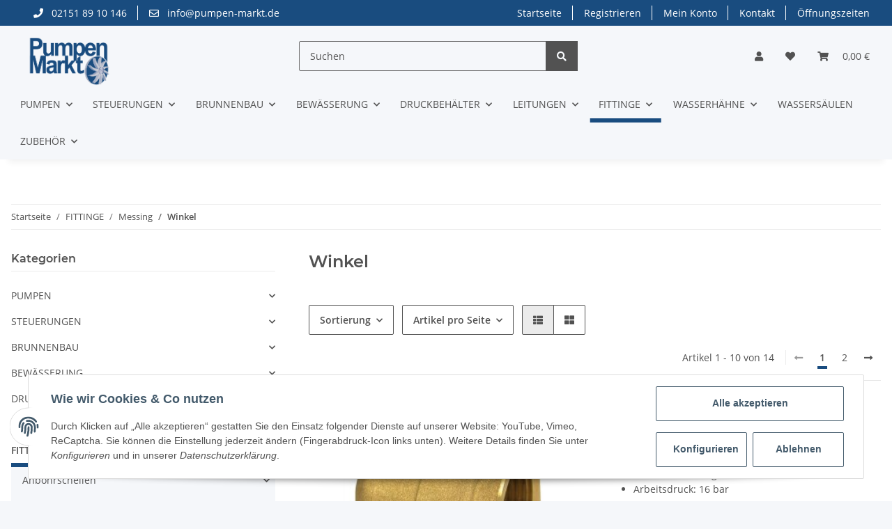

--- FILE ---
content_type: text/html; charset=utf-8
request_url: https://pumpen-markt.de/Winkel
body_size: 38356
content:
<!DOCTYPE html>
<html lang="de" itemscope itemtype="https://schema.org/CollectionPage">
    
    <head>
        
            <meta http-equiv="content-type" content="text/html; charset=utf-8">
            <meta name="description" itemprop="description" content='Winkel: Messing Winkel 1 1/4" IG - Messing Winkel 1 1/4" IG x AG - Messing Winkel 1" AG - Messing Winkel 1" IG - Messing Winkel 1" IG x AG - Messing Winkel '>
                        <meta name="viewport" content="width=device-width, initial-scale=1.0">
            <meta http-equiv="X-UA-Compatible" content="IE=edge">
                        <meta name="robots" content="index, follow">

            <meta itemprop="url" content="https://pumpen-markt.de/Winkel">
            
                <meta name="theme-color" content="#1C1D2C">
            
            <meta property="og:type" content="website">
            <meta property="og:site_name" content="Winkel - Pumpenmarkt - Ihr Pumpenfachhandel in Krefeld">
            <meta property="og:title" content="Winkel - Pumpenmarkt - Ihr Pumpenfachhandel in Krefeld">
            <meta property="og:description" content='Winkel: Messing Winkel 1 1/4" IG - Messing Winkel 1 1/4" IG x AG - Messing Winkel 1" AG - Messing Winkel 1" IG - Messing Winkel 1" IG x AG - Messing Winkel '>
            <meta property="og:url" content="https://pumpen-markt.de/Winkel">

                                                                                                                        
                            <meta itemprop="image" content="https://pumpen-markt.de/media/image/category/277/lg/winkel.jpg">
                <meta property="og:image" content="https://pumpen-markt.de/media/image/category/277/lg/winkel.jpg">
                <meta property="og:image:width" content="800">
                <meta property="og:image:height" content="600">
                    

        <title itemprop="name">Winkel - Pumpenmarkt - Ihr Pumpenfachhandel in Krefeld</title>

                    <link rel="canonical" href="https://pumpen-markt.de/Winkel">
        
        

        
            <link rel="shortcut icon" href="https://pumpen-markt.de/templates/NOVAChild/themes/base/images/favicon.ico" type="image/x-icon">
        

        
                                                    
                <style id="criticalCSS">
                    
                        /* grid breakpoints */
/* grid containers */
/* links */
/* cards */
/* tables */
/* breadcrumbs */
/* navs */
/* modals */
/* progress */
/* options */
/* dropdowns */
:root {
  --blue: #007bff;
  --indigo: #6610f2;
  --purple: #6f42c1;
  --pink: #e83e8c;
  --red: #dc3545;
  --orange: #fd7e14;
  --yellow: #ffc107;
  --green: #28a745;
  --teal: #20c997;
  --cyan: #17a2b8;
  --white: #ffffff;
  --gray: #707070;
  --gray-dark: #343a40;
  --primary: #194C7F;
  --secondary: #525252;
  --success: #1C871E;
  --info: #525252;
  --warning: #f39932;
  --danger: #b90000;
  --light: #f5f7fa;
  --dark: #525252;
  --gray: #707070;
  --gray-light: #f5f7fa;
  --gray-medium: #ebebeb;
  --gray-dark: #9b9b9b;
  --gray-darker: #525252;
  --breakpoint-xs: 0;
  --breakpoint-sm: 576px;
  --breakpoint-md: 768px;
  --breakpoint-lg: 992px;
  --breakpoint-xl: 1300px;
  --font-family-sans-serif: 'Open Sans', sans-serif;
  --font-family-monospace: SFMono-Regular, Menlo, Monaco, Consolas, "Liberation Mono", "Courier New", monospace; }

*, *::before, *::after {
  box-sizing: border-box; }

html {
  font-family: sans-serif;
  line-height: 1.15;
  -webkit-text-size-adjust: 100%;
  -webkit-tap-highlight-color: rgba(0, 0, 0, 0); }

article, aside, figcaption, figure, footer, header, hgroup, main, nav, section {
  display: block; }

body {
  margin: 0;
  font-family: 'Open Sans', sans-serif;
  font-size: 0.875rem;
  font-weight: 400;
  line-height: 1.5;
  color: #525252;
  text-align: left;
  background-color: #f5f7fa; }

[tabindex="-1"]:focus:not(:focus-visible) {
  outline: 0 !important; }

hr {
  box-sizing: content-box;
  height: 0;
  overflow: visible; }

h1, h2, h3, h4, h5, h6 {
  margin-top: 0;
  margin-bottom: 1rem; }

p {
  margin-top: 0;
  margin-bottom: 1rem; }

abbr[title], abbr[data-original-title] {
  text-decoration: underline;
  text-decoration: underline dotted;
  cursor: help;
  border-bottom: 0;
  text-decoration-skip-ink: none; }

address {
  margin-bottom: 1rem;
  font-style: normal;
  line-height: inherit; }

ol, ul, dl {
  margin-top: 0;
  margin-bottom: 1rem; }

ol ol, ul ul, ol ul, ul ol {
  margin-bottom: 0; }

dt {
  font-weight: 700; }

dd {
  margin-bottom: 0.5rem;
  margin-left: 0; }

blockquote {
  margin: 0 0 1rem; }

b, strong {
  font-weight: bolder; }

small {
  font-size: 80%; }

sub, sup {
  position: relative;
  font-size: 75%;
  line-height: 0;
  vertical-align: baseline; }

sub {
  bottom: -0.25em; }

sup {
  top: -0.5em; }

a {
  color: #525252;
  text-decoration: underline;
  background-color: transparent; }
  a:hover {
    color: #194C7F;
    text-decoration: none; }

a:not([href]):not([class]) {
  color: inherit;
  text-decoration: none; }
  a:not([href]):not([class]):hover {
    color: inherit;
    text-decoration: none; }

pre, code, kbd, samp {
  font-family: SFMono-Regular, Menlo, Monaco, Consolas, "Liberation Mono", "Courier New", monospace;
  font-size: 1em; }

pre {
  margin-top: 0;
  margin-bottom: 1rem;
  overflow: auto;
  -ms-overflow-style: scrollbar; }

figure {
  margin: 0 0 1rem; }

img {
  vertical-align: middle;
  border-style: none; }

svg {
  overflow: hidden;
  vertical-align: middle; }

table {
  border-collapse: collapse; }

caption {
  padding-top: 0.75rem;
  padding-bottom: 0.75rem;
  color: #707070;
  text-align: left;
  caption-side: bottom; }

th {
  text-align: inherit;
  text-align: -webkit-match-parent; }

label {
  display: inline-block;
  margin-bottom: 0.5rem; }

button {
  border-radius: 0; }

button:focus {
  outline: 1px dotted;
  outline: 5px auto -webkit-focus-ring-color; }

input, button, select, optgroup, textarea {
  margin: 0;
  font-family: inherit;
  font-size: inherit;
  line-height: inherit; }

button, input {
  overflow: visible; }

button, select {
  text-transform: none; }

[role="button"] {
  cursor: pointer; }

select {
  word-wrap: normal; }

button, [type="button"], [type="reset"], [type="submit"] {
  -webkit-appearance: button; }

button:not(:disabled), [type="button"]:not(:disabled), [type="reset"]:not(:disabled), [type="submit"]:not(:disabled) {
  cursor: pointer; }

button::-moz-focus-inner, [type="button"]::-moz-focus-inner, [type="reset"]::-moz-focus-inner, [type="submit"]::-moz-focus-inner {
  padding: 0;
  border-style: none; }

input[type="radio"], input[type="checkbox"] {
  box-sizing: border-box;
  padding: 0; }

textarea {
  overflow: auto;
  resize: vertical; }

fieldset {
  min-width: 0;
  padding: 0;
  margin: 0;
  border: 0; }

legend {
  display: block;
  width: 100%;
  max-width: 100%;
  padding: 0;
  margin-bottom: 0.5rem;
  font-size: 1.5rem;
  line-height: inherit;
  color: inherit;
  white-space: normal; }

progress {
  vertical-align: baseline; }

[type="number"]::-webkit-inner-spin-button, [type="number"]::-webkit-outer-spin-button {
  height: auto; }

[type="search"] {
  outline-offset: -2px;
  -webkit-appearance: none; }

[type="search"]::-webkit-search-decoration {
  -webkit-appearance: none; }

::-webkit-file-upload-button {
  font: inherit;
  -webkit-appearance: button; }

output {
  display: inline-block; }

summary {
  display: list-item;
  cursor: pointer; }

template {
  display: none; }

[hidden] {
  display: none !important; }

.img-fluid {
  max-width: 100%;
  height: auto; }

.img-thumbnail {
  padding: 0.25rem;
  background-color: #f5f7fa;
  border: 1px solid #dee2e6;
  border-radius: 0.125rem;
  box-shadow: 0 1px 2px rgba(0, 0, 0, 0.075);
  max-width: 100%;
  height: auto; }

.figure {
  display: inline-block; }

.figure-img {
  margin-bottom: 0.5rem;
  line-height: 1; }

.figure-caption {
  font-size: 90%;
  color: #707070; }

code {
  font-size: 87.5%;
  color: #e83e8c;
  word-wrap: break-word; }
  a > code {
    color: inherit; }

kbd {
  padding: 0.2rem 0.4rem;
  font-size: 87.5%;
  color: #ffffff;
  background-color: #212529;
  border-radius: 0.125rem;
  box-shadow: inset 0 -0.1rem 0 rgba(0, 0, 0, 0.25); }
  kbd kbd {
    padding: 0;
    font-size: 100%;
    font-weight: 700;
    box-shadow: none; }

pre {
  display: block;
  font-size: 87.5%;
  color: #212529; }
  pre code {
    font-size: inherit;
    color: inherit;
    word-break: normal; }

.pre-scrollable {
  max-height: 340px;
  overflow-y: scroll; }

.container, .container-fluid, .container-sm, .container-md, .container-lg, .container-xl {
  width: 100%;
  padding-right: 1rem;
  padding-left: 1rem;
  margin-right: auto;
  margin-left: auto; }
@media (min-width: 576px) {
  .container-sm {
    max-width: 97vw; } }
@media (min-width: 768px) {
  .container-md {
    max-width: 720px; } }
@media (min-width: 992px) {
  .container-lg {
    max-width: 960px; } }
@media (min-width: 1300px) {
  .container-xl {
    max-width: 1250px; } }

.row {
  display: flex;
  flex-wrap: wrap;
  margin-right: -1rem;
  margin-left: -1rem; }

.no-gutters {
  margin-right: 0;
  margin-left: 0; }
  .no-gutters > .col, .no-gutters > [class*="col-"] {
    padding-right: 0;
    padding-left: 0; }

.col-1, .col-2, .col-3, .col-4, .col-5, .col-6, .col-7, .col-8, .col-9, .col-10, .col-11, .col-12, .col, .col-auto, .col-sm-1, .col-sm-2, .col-sm-3, .col-sm-4, .col-sm-5, .col-sm-6, .col-sm-7, .col-sm-8, .col-sm-9, .col-sm-10, .col-sm-11, .col-sm-12, .col-sm, .col-sm-auto, .col-md-1, .col-md-2, .col-md-3, .col-md-4, .col-md-5, .col-md-6, .col-md-7, .col-md-8, .col-md-9, .col-md-10, .col-md-11, .col-md-12, .col-md, .col-md-auto, .col-lg-1, .col-lg-2, .col-lg-3, .col-lg-4, .col-lg-5, .col-lg-6, .col-lg-7, .col-lg-8, .col-lg-9, .col-lg-10, .col-lg-11, .col-lg-12, .col-lg, .col-lg-auto, .col-xl-1, .col-xl-2, .col-xl-3, .col-xl-4, .col-xl-5, .col-xl-6, .col-xl-7, .col-xl-8, .col-xl-9, .col-xl-10, .col-xl-11, .col-xl-12, .col-xl, .col-xl-auto {
  position: relative;
  width: 100%;
  padding-right: 1rem;
  padding-left: 1rem; }
  .col {
    flex-basis: 0;
    flex-grow: 1;
    max-width: 100%; }
    .row-cols-1 > * {
      flex: 0 0 100%;
      max-width: 100%; }
  .row-cols-2 > * {
    flex: 0 0 50%;
    max-width: 50%; }
.row-cols-3 > * {
  flex: 0 0 33.3333333333%;
  max-width: 33.3333333333%; }
.row-cols-4 > * {
  flex: 0 0 25%;
  max-width: 25%; }
.row-cols-5 > * {
  flex: 0 0 20%;
  max-width: 20%; }
.row-cols-6 > * {
  flex: 0 0 16.6666666667%;
  max-width: 16.6666666667%; }
.col-auto {
  flex: 0 0 auto;
  width: auto;
  max-width: 100%; }
.col-1 {
  flex: 0 0 8.3333333333%;
  max-width: 8.3333333333%; }
.col-2 {
  flex: 0 0 16.6666666667%;
  max-width: 16.6666666667%; }
.col-3 {
  flex: 0 0 25%;
  max-width: 25%; }
.col-4 {
  flex: 0 0 33.3333333333%;
  max-width: 33.3333333333%; }
.col-5 {
  flex: 0 0 41.6666666667%;
  max-width: 41.6666666667%; }
.col-6 {
  flex: 0 0 50%;
  max-width: 50%; }
.col-7 {
  flex: 0 0 58.3333333333%;
  max-width: 58.3333333333%; }
.col-8 {
  flex: 0 0 66.6666666667%;
  max-width: 66.6666666667%; }
.col-9 {
  flex: 0 0 75%;
  max-width: 75%; }
.col-10 {
  flex: 0 0 83.3333333333%;
  max-width: 83.3333333333%; }
.col-11 {
  flex: 0 0 91.6666666667%;
  max-width: 91.6666666667%; }
.col-12 {
  flex: 0 0 100%;
  max-width: 100%; }
.order-first {
  order: -1; }
.order-last {
  order: 13; }
.order-0 {
  order: 0; }
.order-1 {
  order: 1; }
.order-2 {
  order: 2; }
.order-3 {
  order: 3; }
.order-4 {
  order: 4; }
.order-5 {
  order: 5; }
.order-6 {
  order: 6; }
.order-7 {
  order: 7; }
.order-8 {
  order: 8; }
.order-9 {
  order: 9; }
.order-10 {
  order: 10; }
.order-11 {
  order: 11; }
.order-12 {
  order: 12; }
.offset-1 {
  margin-left: 8.3333333333%; }
.offset-2 {
  margin-left: 16.6666666667%; }
.offset-3 {
  margin-left: 25%; }
.offset-4 {
  margin-left: 33.3333333333%; }
.offset-5 {
  margin-left: 41.6666666667%; }
.offset-6 {
  margin-left: 50%; }
.offset-7 {
  margin-left: 58.3333333333%; }
.offset-8 {
  margin-left: 66.6666666667%; }
.offset-9 {
  margin-left: 75%; }
.offset-10 {
  margin-left: 83.3333333333%; }
.offset-11 {
  margin-left: 91.6666666667%; }
@media (min-width: 576px) {
  .col-sm {
    flex-basis: 0;
    flex-grow: 1;
    max-width: 100%; }
    .row-cols-sm-1 > * {
      flex: 0 0 100%;
      max-width: 100%; }
  .row-cols-sm-2 > * {
    flex: 0 0 50%;
    max-width: 50%; }
  .row-cols-sm-3 > * {
    flex: 0 0 33.3333333333%;
    max-width: 33.3333333333%; }
  .row-cols-sm-4 > * {
    flex: 0 0 25%;
    max-width: 25%; }
  .row-cols-sm-5 > * {
    flex: 0 0 20%;
    max-width: 20%; }
  .row-cols-sm-6 > * {
    flex: 0 0 16.6666666667%;
    max-width: 16.6666666667%; }
  .col-sm-auto {
    flex: 0 0 auto;
    width: auto;
    max-width: 100%; }
  .col-sm-1 {
    flex: 0 0 8.3333333333%;
    max-width: 8.3333333333%; }
  .col-sm-2 {
    flex: 0 0 16.6666666667%;
    max-width: 16.6666666667%; }
  .col-sm-3 {
    flex: 0 0 25%;
    max-width: 25%; }
  .col-sm-4 {
    flex: 0 0 33.3333333333%;
    max-width: 33.3333333333%; }
  .col-sm-5 {
    flex: 0 0 41.6666666667%;
    max-width: 41.6666666667%; }
  .col-sm-6 {
    flex: 0 0 50%;
    max-width: 50%; }
  .col-sm-7 {
    flex: 0 0 58.3333333333%;
    max-width: 58.3333333333%; }
  .col-sm-8 {
    flex: 0 0 66.6666666667%;
    max-width: 66.6666666667%; }
  .col-sm-9 {
    flex: 0 0 75%;
    max-width: 75%; }
  .col-sm-10 {
    flex: 0 0 83.3333333333%;
    max-width: 83.3333333333%; }
  .col-sm-11 {
    flex: 0 0 91.6666666667%;
    max-width: 91.6666666667%; }
  .col-sm-12 {
    flex: 0 0 100%;
    max-width: 100%; }
  .order-sm-first {
    order: -1; }
  .order-sm-last {
    order: 13; }
  .order-sm-0 {
    order: 0; }
  .order-sm-1 {
    order: 1; }
  .order-sm-2 {
    order: 2; }
  .order-sm-3 {
    order: 3; }
  .order-sm-4 {
    order: 4; }
  .order-sm-5 {
    order: 5; }
  .order-sm-6 {
    order: 6; }
  .order-sm-7 {
    order: 7; }
  .order-sm-8 {
    order: 8; }
  .order-sm-9 {
    order: 9; }
  .order-sm-10 {
    order: 10; }
  .order-sm-11 {
    order: 11; }
  .order-sm-12 {
    order: 12; }
  .offset-sm-0 {
    margin-left: 0; }
  .offset-sm-1 {
    margin-left: 8.3333333333%; }
  .offset-sm-2 {
    margin-left: 16.6666666667%; }
  .offset-sm-3 {
    margin-left: 25%; }
  .offset-sm-4 {
    margin-left: 33.3333333333%; }
  .offset-sm-5 {
    margin-left: 41.6666666667%; }
  .offset-sm-6 {
    margin-left: 50%; }
  .offset-sm-7 {
    margin-left: 58.3333333333%; }
  .offset-sm-8 {
    margin-left: 66.6666666667%; }
  .offset-sm-9 {
    margin-left: 75%; }
  .offset-sm-10 {
    margin-left: 83.3333333333%; }
  .offset-sm-11 {
    margin-left: 91.6666666667%; } }
@media (min-width: 768px) {
  .col-md {
    flex-basis: 0;
    flex-grow: 1;
    max-width: 100%; }
    .row-cols-md-1 > * {
      flex: 0 0 100%;
      max-width: 100%; }
  .row-cols-md-2 > * {
    flex: 0 0 50%;
    max-width: 50%; }
  .row-cols-md-3 > * {
    flex: 0 0 33.3333333333%;
    max-width: 33.3333333333%; }
  .row-cols-md-4 > * {
    flex: 0 0 25%;
    max-width: 25%; }
  .row-cols-md-5 > * {
    flex: 0 0 20%;
    max-width: 20%; }
  .row-cols-md-6 > * {
    flex: 0 0 16.6666666667%;
    max-width: 16.6666666667%; }
  .col-md-auto {
    flex: 0 0 auto;
    width: auto;
    max-width: 100%; }
  .col-md-1 {
    flex: 0 0 8.3333333333%;
    max-width: 8.3333333333%; }
  .col-md-2 {
    flex: 0 0 16.6666666667%;
    max-width: 16.6666666667%; }
  .col-md-3 {
    flex: 0 0 25%;
    max-width: 25%; }
  .col-md-4 {
    flex: 0 0 33.3333333333%;
    max-width: 33.3333333333%; }
  .col-md-5 {
    flex: 0 0 41.6666666667%;
    max-width: 41.6666666667%; }
  .col-md-6 {
    flex: 0 0 50%;
    max-width: 50%; }
  .col-md-7 {
    flex: 0 0 58.3333333333%;
    max-width: 58.3333333333%; }
  .col-md-8 {
    flex: 0 0 66.6666666667%;
    max-width: 66.6666666667%; }
  .col-md-9 {
    flex: 0 0 75%;
    max-width: 75%; }
  .col-md-10 {
    flex: 0 0 83.3333333333%;
    max-width: 83.3333333333%; }
  .col-md-11 {
    flex: 0 0 91.6666666667%;
    max-width: 91.6666666667%; }
  .col-md-12 {
    flex: 0 0 100%;
    max-width: 100%; }
  .order-md-first {
    order: -1; }
  .order-md-last {
    order: 13; }
  .order-md-0 {
    order: 0; }
  .order-md-1 {
    order: 1; }
  .order-md-2 {
    order: 2; }
  .order-md-3 {
    order: 3; }
  .order-md-4 {
    order: 4; }
  .order-md-5 {
    order: 5; }
  .order-md-6 {
    order: 6; }
  .order-md-7 {
    order: 7; }
  .order-md-8 {
    order: 8; }
  .order-md-9 {
    order: 9; }
  .order-md-10 {
    order: 10; }
  .order-md-11 {
    order: 11; }
  .order-md-12 {
    order: 12; }
  .offset-md-0 {
    margin-left: 0; }
  .offset-md-1 {
    margin-left: 8.3333333333%; }
  .offset-md-2 {
    margin-left: 16.6666666667%; }
  .offset-md-3 {
    margin-left: 25%; }
  .offset-md-4 {
    margin-left: 33.3333333333%; }
  .offset-md-5 {
    margin-left: 41.6666666667%; }
  .offset-md-6 {
    margin-left: 50%; }
  .offset-md-7 {
    margin-left: 58.3333333333%; }
  .offset-md-8 {
    margin-left: 66.6666666667%; }
  .offset-md-9 {
    margin-left: 75%; }
  .offset-md-10 {
    margin-left: 83.3333333333%; }
  .offset-md-11 {
    margin-left: 91.6666666667%; } }
@media (min-width: 992px) {
  .col-lg {
    flex-basis: 0;
    flex-grow: 1;
    max-width: 100%; }
    .row-cols-lg-1 > * {
      flex: 0 0 100%;
      max-width: 100%; }
  .row-cols-lg-2 > * {
    flex: 0 0 50%;
    max-width: 50%; }
  .row-cols-lg-3 > * {
    flex: 0 0 33.3333333333%;
    max-width: 33.3333333333%; }
  .row-cols-lg-4 > * {
    flex: 0 0 25%;
    max-width: 25%; }
  .row-cols-lg-5 > * {
    flex: 0 0 20%;
    max-width: 20%; }
  .row-cols-lg-6 > * {
    flex: 0 0 16.6666666667%;
    max-width: 16.6666666667%; }
  .col-lg-auto {
    flex: 0 0 auto;
    width: auto;
    max-width: 100%; }
  .col-lg-1 {
    flex: 0 0 8.3333333333%;
    max-width: 8.3333333333%; }
  .col-lg-2 {
    flex: 0 0 16.6666666667%;
    max-width: 16.6666666667%; }
  .col-lg-3 {
    flex: 0 0 25%;
    max-width: 25%; }
  .col-lg-4 {
    flex: 0 0 33.3333333333%;
    max-width: 33.3333333333%; }
  .col-lg-5 {
    flex: 0 0 41.6666666667%;
    max-width: 41.6666666667%; }
  .col-lg-6 {
    flex: 0 0 50%;
    max-width: 50%; }
  .col-lg-7 {
    flex: 0 0 58.3333333333%;
    max-width: 58.3333333333%; }
  .col-lg-8 {
    flex: 0 0 66.6666666667%;
    max-width: 66.6666666667%; }
  .col-lg-9 {
    flex: 0 0 75%;
    max-width: 75%; }
  .col-lg-10 {
    flex: 0 0 83.3333333333%;
    max-width: 83.3333333333%; }
  .col-lg-11 {
    flex: 0 0 91.6666666667%;
    max-width: 91.6666666667%; }
  .col-lg-12 {
    flex: 0 0 100%;
    max-width: 100%; }
  .order-lg-first {
    order: -1; }
  .order-lg-last {
    order: 13; }
  .order-lg-0 {
    order: 0; }
  .order-lg-1 {
    order: 1; }
  .order-lg-2 {
    order: 2; }
  .order-lg-3 {
    order: 3; }
  .order-lg-4 {
    order: 4; }
  .order-lg-5 {
    order: 5; }
  .order-lg-6 {
    order: 6; }
  .order-lg-7 {
    order: 7; }
  .order-lg-8 {
    order: 8; }
  .order-lg-9 {
    order: 9; }
  .order-lg-10 {
    order: 10; }
  .order-lg-11 {
    order: 11; }
  .order-lg-12 {
    order: 12; }
  .offset-lg-0 {
    margin-left: 0; }
  .offset-lg-1 {
    margin-left: 8.3333333333%; }
  .offset-lg-2 {
    margin-left: 16.6666666667%; }
  .offset-lg-3 {
    margin-left: 25%; }
  .offset-lg-4 {
    margin-left: 33.3333333333%; }
  .offset-lg-5 {
    margin-left: 41.6666666667%; }
  .offset-lg-6 {
    margin-left: 50%; }
  .offset-lg-7 {
    margin-left: 58.3333333333%; }
  .offset-lg-8 {
    margin-left: 66.6666666667%; }
  .offset-lg-9 {
    margin-left: 75%; }
  .offset-lg-10 {
    margin-left: 83.3333333333%; }
  .offset-lg-11 {
    margin-left: 91.6666666667%; } }
@media (min-width: 1300px) {
  .col-xl {
    flex-basis: 0;
    flex-grow: 1;
    max-width: 100%; }
    .row-cols-xl-1 > * {
      flex: 0 0 100%;
      max-width: 100%; }
  .row-cols-xl-2 > * {
    flex: 0 0 50%;
    max-width: 50%; }
  .row-cols-xl-3 > * {
    flex: 0 0 33.3333333333%;
    max-width: 33.3333333333%; }
  .row-cols-xl-4 > * {
    flex: 0 0 25%;
    max-width: 25%; }
  .row-cols-xl-5 > * {
    flex: 0 0 20%;
    max-width: 20%; }
  .row-cols-xl-6 > * {
    flex: 0 0 16.6666666667%;
    max-width: 16.6666666667%; }
  .col-xl-auto {
    flex: 0 0 auto;
    width: auto;
    max-width: 100%; }
  .col-xl-1 {
    flex: 0 0 8.3333333333%;
    max-width: 8.3333333333%; }
  .col-xl-2 {
    flex: 0 0 16.6666666667%;
    max-width: 16.6666666667%; }
  .col-xl-3 {
    flex: 0 0 25%;
    max-width: 25%; }
  .col-xl-4 {
    flex: 0 0 33.3333333333%;
    max-width: 33.3333333333%; }
  .col-xl-5 {
    flex: 0 0 41.6666666667%;
    max-width: 41.6666666667%; }
  .col-xl-6 {
    flex: 0 0 50%;
    max-width: 50%; }
  .col-xl-7 {
    flex: 0 0 58.3333333333%;
    max-width: 58.3333333333%; }
  .col-xl-8 {
    flex: 0 0 66.6666666667%;
    max-width: 66.6666666667%; }
  .col-xl-9 {
    flex: 0 0 75%;
    max-width: 75%; }
  .col-xl-10 {
    flex: 0 0 83.3333333333%;
    max-width: 83.3333333333%; }
  .col-xl-11 {
    flex: 0 0 91.6666666667%;
    max-width: 91.6666666667%; }
  .col-xl-12 {
    flex: 0 0 100%;
    max-width: 100%; }
  .order-xl-first {
    order: -1; }
  .order-xl-last {
    order: 13; }
  .order-xl-0 {
    order: 0; }
  .order-xl-1 {
    order: 1; }
  .order-xl-2 {
    order: 2; }
  .order-xl-3 {
    order: 3; }
  .order-xl-4 {
    order: 4; }
  .order-xl-5 {
    order: 5; }
  .order-xl-6 {
    order: 6; }
  .order-xl-7 {
    order: 7; }
  .order-xl-8 {
    order: 8; }
  .order-xl-9 {
    order: 9; }
  .order-xl-10 {
    order: 10; }
  .order-xl-11 {
    order: 11; }
  .order-xl-12 {
    order: 12; }
  .offset-xl-0 {
    margin-left: 0; }
  .offset-xl-1 {
    margin-left: 8.3333333333%; }
  .offset-xl-2 {
    margin-left: 16.6666666667%; }
  .offset-xl-3 {
    margin-left: 25%; }
  .offset-xl-4 {
    margin-left: 33.3333333333%; }
  .offset-xl-5 {
    margin-left: 41.6666666667%; }
  .offset-xl-6 {
    margin-left: 50%; }
  .offset-xl-7 {
    margin-left: 58.3333333333%; }
  .offset-xl-8 {
    margin-left: 66.6666666667%; }
  .offset-xl-9 {
    margin-left: 75%; }
  .offset-xl-10 {
    margin-left: 83.3333333333%; }
  .offset-xl-11 {
    margin-left: 91.6666666667%; } }

.nav {
  display: flex;
  flex-wrap: wrap;
  padding-left: 0;
  margin-bottom: 0;
  list-style: none; }

.nav-link {
  display: block;
  padding: 0.5rem 1rem;
  text-decoration: none; }
  .nav-link:hover, .nav-link:focus {
    text-decoration: none; }
  .nav-link.disabled {
    color: #707070;
    pointer-events: none;
    cursor: default; }

.nav-tabs {
  border-bottom: 1px solid #dee2e6; }
  .nav-tabs .nav-item {
    margin-bottom: -1px; }
  .nav-tabs .nav-link {
    border: 1px solid transparent;
    border-top-left-radius: 0;
    border-top-right-radius: 0; }
    .nav-tabs .nav-link:hover, .nav-tabs .nav-link:focus {
      border-color: transparent; }
    .nav-tabs .nav-link.disabled {
      color: #707070;
      background-color: transparent;
      border-color: transparent; }
  .nav-tabs .nav-link.active, .nav-tabs .nav-item.show .nav-link {
    color: #525252;
    background-color: transparent;
    border-color: #194C7F; }
  .nav-tabs .dropdown-menu {
    margin-top: -1px;
    border-top-left-radius: 0;
    border-top-right-radius: 0; }

.nav-pills .nav-link {
  border-radius: 0.125rem; }
.nav-pills .nav-link.active, .nav-pills .show > .nav-link {
  color: #ffffff;
  background-color: #194C7F; }

.nav-fill > .nav-link, .nav-fill .nav-item {
  flex: 1 1 auto;
  text-align: center; }

.nav-justified > .nav-link, .nav-justified .nav-item {
  flex-basis: 0;
  flex-grow: 1;
  text-align: center; }

.tab-content > .tab-pane {
  display: none; }
.tab-content > .active {
  display: block; }

.navbar {
  position: relative;
  display: flex;
  flex-wrap: wrap;
  align-items: center;
  justify-content: space-between;
  padding: 0.4rem 1rem; }
  .navbar .container, .navbar .container-fluid, .navbar .container-sm, .navbar .container-md, .navbar .container-lg, .navbar .container-xl, .navbar > .container-sm, .navbar > .container-md, .navbar > .container-lg, .navbar > .container-xl {
    display: flex;
    flex-wrap: wrap;
    align-items: center;
    justify-content: space-between; }

.navbar-brand {
  display: inline-block;
  padding-top: 0.40625rem;
  padding-bottom: 0.40625rem;
  margin-right: 1rem;
  font-size: 1rem;
  line-height: inherit;
  white-space: nowrap; }
  .navbar-brand:hover, .navbar-brand:focus {
    text-decoration: none; }

.navbar-nav {
  display: flex;
  flex-direction: column;
  padding-left: 0;
  margin-bottom: 0;
  list-style: none; }
  .navbar-nav .nav-link {
    padding-right: 0;
    padding-left: 0; }
  .navbar-nav .dropdown-menu {
    position: static;
    float: none; }

.navbar-text {
  display: inline-block;
  padding-top: 0.5rem;
  padding-bottom: 0.5rem; }

.navbar-collapse {
  flex-basis: 100%;
  flex-grow: 1;
  align-items: center; }

.navbar-toggler {
  padding: 0.25rem 0.75rem;
  font-size: 1rem;
  line-height: 1;
  background-color: transparent;
  border: 1px solid transparent;
  border-radius: 0.125rem; }
  .navbar-toggler:hover, .navbar-toggler:focus {
    text-decoration: none; }

.navbar-toggler-icon {
  display: inline-block;
  width: 1.5em;
  height: 1.5em;
  vertical-align: middle;
  content: "";
  background: no-repeat center center;
  background-size: 100% 100%; }

@media (max-width: 575.98px) {
  .navbar-expand-sm > .container, .navbar-expand-sm > .container-fluid, .navbar-expand-sm > .container-sm, .navbar-expand-sm > .container-md, .navbar-expand-sm > .container-lg, .navbar-expand-sm > .container-xl {
    padding-right: 0;
    padding-left: 0; } }
@media (min-width: 576px) {
  .navbar-expand-sm {
    flex-flow: row nowrap;
    justify-content: flex-start; }
    .navbar-expand-sm .navbar-nav {
      flex-direction: row; }
      .navbar-expand-sm .navbar-nav .dropdown-menu {
        position: absolute; }
      .navbar-expand-sm .navbar-nav .nav-link {
        padding-right: 1.5rem;
        padding-left: 1.5rem; }
    .navbar-expand-sm > .container, .navbar-expand-sm > .container-fluid, .navbar-expand-sm > .container-sm, .navbar-expand-sm > .container-md, .navbar-expand-sm > .container-lg, .navbar-expand-sm > .container-xl {
      flex-wrap: nowrap; }
    .navbar-expand-sm .navbar-collapse {
      display: flex !important;
      flex-basis: auto; }
    .navbar-expand-sm .navbar-toggler {
      display: none; } }
@media (max-width: 767.98px) {
  .navbar-expand-md > .container, .navbar-expand-md > .container-fluid, .navbar-expand-md > .container-sm, .navbar-expand-md > .container-md, .navbar-expand-md > .container-lg, .navbar-expand-md > .container-xl {
    padding-right: 0;
    padding-left: 0; } }
@media (min-width: 768px) {
  .navbar-expand-md {
    flex-flow: row nowrap;
    justify-content: flex-start; }
    .navbar-expand-md .navbar-nav {
      flex-direction: row; }
      .navbar-expand-md .navbar-nav .dropdown-menu {
        position: absolute; }
      .navbar-expand-md .navbar-nav .nav-link {
        padding-right: 1.5rem;
        padding-left: 1.5rem; }
    .navbar-expand-md > .container, .navbar-expand-md > .container-fluid, .navbar-expand-md > .container-sm, .navbar-expand-md > .container-md, .navbar-expand-md > .container-lg, .navbar-expand-md > .container-xl {
      flex-wrap: nowrap; }
    .navbar-expand-md .navbar-collapse {
      display: flex !important;
      flex-basis: auto; }
    .navbar-expand-md .navbar-toggler {
      display: none; } }
@media (max-width: 991.98px) {
  .navbar-expand-lg > .container, .navbar-expand-lg > .container-fluid, .navbar-expand-lg > .container-sm, .navbar-expand-lg > .container-md, .navbar-expand-lg > .container-lg, .navbar-expand-lg > .container-xl {
    padding-right: 0;
    padding-left: 0; } }
@media (min-width: 992px) {
  .navbar-expand-lg {
    flex-flow: row nowrap;
    justify-content: flex-start; }
    .navbar-expand-lg .navbar-nav {
      flex-direction: row; }
      .navbar-expand-lg .navbar-nav .dropdown-menu {
        position: absolute; }
      .navbar-expand-lg .navbar-nav .nav-link {
        padding-right: 1.5rem;
        padding-left: 1.5rem; }
    .navbar-expand-lg > .container, .navbar-expand-lg > .container-fluid, .navbar-expand-lg > .container-sm, .navbar-expand-lg > .container-md, .navbar-expand-lg > .container-lg, .navbar-expand-lg > .container-xl {
      flex-wrap: nowrap; }
    .navbar-expand-lg .navbar-collapse {
      display: flex !important;
      flex-basis: auto; }
    .navbar-expand-lg .navbar-toggler {
      display: none; } }
@media (max-width: 1299.98px) {
  .navbar-expand-xl > .container, .navbar-expand-xl > .container-fluid, .navbar-expand-xl > .container-sm, .navbar-expand-xl > .container-md, .navbar-expand-xl > .container-lg, .navbar-expand-xl > .container-xl {
    padding-right: 0;
    padding-left: 0; } }
@media (min-width: 1300px) {
  .navbar-expand-xl {
    flex-flow: row nowrap;
    justify-content: flex-start; }
    .navbar-expand-xl .navbar-nav {
      flex-direction: row; }
      .navbar-expand-xl .navbar-nav .dropdown-menu {
        position: absolute; }
      .navbar-expand-xl .navbar-nav .nav-link {
        padding-right: 1.5rem;
        padding-left: 1.5rem; }
    .navbar-expand-xl > .container, .navbar-expand-xl > .container-fluid, .navbar-expand-xl > .container-sm, .navbar-expand-xl > .container-md, .navbar-expand-xl > .container-lg, .navbar-expand-xl > .container-xl {
      flex-wrap: nowrap; }
    .navbar-expand-xl .navbar-collapse {
      display: flex !important;
      flex-basis: auto; }
    .navbar-expand-xl .navbar-toggler {
      display: none; } }
.navbar-expand {
  flex-flow: row nowrap;
  justify-content: flex-start; }
  .navbar-expand > .container, .navbar-expand > .container-fluid, .navbar-expand > .container-sm, .navbar-expand > .container-md, .navbar-expand > .container-lg, .navbar-expand > .container-xl {
    padding-right: 0;
    padding-left: 0; }
  .navbar-expand .navbar-nav {
    flex-direction: row; }
    .navbar-expand .navbar-nav .dropdown-menu {
      position: absolute; }
    .navbar-expand .navbar-nav .nav-link {
      padding-right: 1.5rem;
      padding-left: 1.5rem; }
  .navbar-expand > .container, .navbar-expand > .container-fluid, .navbar-expand > .container-sm, .navbar-expand > .container-md, .navbar-expand > .container-lg, .navbar-expand > .container-xl {
    flex-wrap: nowrap; }
  .navbar-expand .navbar-collapse {
    display: flex !important;
    flex-basis: auto; }
  .navbar-expand .navbar-toggler {
    display: none; }

.navbar-light .navbar-brand {
  color: rgba(0, 0, 0, 0.9); }
  .navbar-light .navbar-brand:hover, .navbar-light .navbar-brand:focus {
    color: rgba(0, 0, 0, 0.9); }
.navbar-light .navbar-nav .nav-link {
  color: #525252; }
  .navbar-light .navbar-nav .nav-link:hover, .navbar-light .navbar-nav .nav-link:focus {
    color: #194C7F; }
  .navbar-light .navbar-nav .nav-link.disabled {
    color: rgba(0, 0, 0, 0.3); }
.navbar-light .navbar-nav .show > .nav-link, .navbar-light .navbar-nav .active > .nav-link, .navbar-light .navbar-nav .nav-link.show, .navbar-light .navbar-nav .nav-link.active {
  color: rgba(0, 0, 0, 0.9); }
.navbar-light .navbar-toggler {
  color: #525252;
  border-color: rgba(0, 0, 0, 0.1); }
.navbar-light .navbar-toggler-icon {
  background-image: url("data:image/svg+xml,%3csvg xmlns='http://www.w3.org/2000/svg' width='30' height='30' viewBox='0 0 30 30'%3e%3cpath stroke='%23525252' stroke-linecap='round' stroke-miterlimit='10' stroke-width='2' d='M4 7h22M4 15h22M4 23h22'/%3e%3c/svg%3e"); }
.navbar-light .navbar-text {
  color: #525252; }
  .navbar-light .navbar-text a {
    color: rgba(0, 0, 0, 0.9); }
    .navbar-light .navbar-text a:hover, .navbar-light .navbar-text a:focus {
      color: rgba(0, 0, 0, 0.9); }

.navbar-dark .navbar-brand {
  color: #ffffff; }
  .navbar-dark .navbar-brand:hover, .navbar-dark .navbar-brand:focus {
    color: #ffffff; }
.navbar-dark .navbar-nav .nav-link {
  color: rgba(255, 255, 255, 0.5); }
  .navbar-dark .navbar-nav .nav-link:hover, .navbar-dark .navbar-nav .nav-link:focus {
    color: rgba(255, 255, 255, 0.75); }
  .navbar-dark .navbar-nav .nav-link.disabled {
    color: rgba(255, 255, 255, 0.25); }
.navbar-dark .navbar-nav .show > .nav-link, .navbar-dark .navbar-nav .active > .nav-link, .navbar-dark .navbar-nav .nav-link.show, .navbar-dark .navbar-nav .nav-link.active {
  color: #ffffff; }
.navbar-dark .navbar-toggler {
  color: rgba(255, 255, 255, 0.5);
  border-color: rgba(255, 255, 255, 0.1); }
.navbar-dark .navbar-toggler-icon {
  background-image: url("data:image/svg+xml,%3csvg xmlns='http://www.w3.org/2000/svg' width='30' height='30' viewBox='0 0 30 30'%3e%3cpath stroke='rgba%28255, 255, 255, 0.5%29' stroke-linecap='round' stroke-miterlimit='10' stroke-width='2' d='M4 7h22M4 15h22M4 23h22'/%3e%3c/svg%3e"); }
.navbar-dark .navbar-text {
  color: rgba(255, 255, 255, 0.5); }
  .navbar-dark .navbar-text a {
    color: #ffffff; }
    .navbar-dark .navbar-text a:hover, .navbar-dark .navbar-text a:focus {
      color: #ffffff; }

.fa, .fas, .far, .fal {
  display: inline-block; }

h1, h2, h3, h4, h5, h6, .h1, .h2, .h3, .productlist-filter-headline, .h4, .h5, .h6 {
  margin-bottom: 1rem;
  font-family: Montserrat, sans-serif;
  font-weight: 400;
  line-height: 1.2;
  color: #525252; }

h1, .h1 {
  font-size: 1.875rem; }

h2, .h2 {
  font-size: 1.5rem; }

h3, .h3, .productlist-filter-headline {
  font-size: 1rem; }

h4, .h4 {
  font-size: 0.875rem; }

h5, .h5 {
  font-size: 0.875rem; }

h6, .h6 {
  font-size: 0.875rem; }

.label-slide .form-group:not(.exclude-from-label-slide):not(.checkbox) label {
  display: none; }

.modal {
  display: none; }

.carousel-thumbnails .slick-arrow {
  /* to hide during load*/
  opacity: 0; }

.consent-modal:not(.active) {
  display: none; }

.consent-banner-icon {
  width: 1em;
  height: 1em; }

.mini > #consent-banner {
  display: none; }

html {
  overflow-y: scroll; }

.dropdown-menu {
  display: none; }

.dropdown-toggle::after {
  content: '';
  margin-left: 0.5rem;
  display: inline-block; }

.input-group {
  position: relative;
  display: flex;
  flex-wrap: wrap;
  align-items: stretch;
  width: 100%; }
  .input-group > .form-control {
    flex: 1 1 auto;
    width: 1%; }

#main-wrapper, #header-top-bar, header {
  background: #ffffff; }

.container-fluid-xl {
  max-width: 103.125rem; }

/* nav */
.nav-dividers .nav-item {
  position: relative; }
  .nav-dividers .nav-item:not(:last-child)::after {
    content: '';
    position: absolute;
    right: 0;
    top: 0.5rem;
    height: calc(100% - 1rem);
    border-right: 0.0625rem solid currentColor; }

.nav-link {
  text-decoration: none; }

.nav-scrollbar {
  overflow: hidden;
  display: flex;
  align-items: center; }
  .nav-scrollbar .nav, .nav-scrollbar .navbar-nav {
    flex-wrap: nowrap; }
  .nav-scrollbar .nav-item {
    white-space: nowrap; }

.nav-scrollbar-inner {
  overflow-x: auto;
  padding-bottom: 1.5rem;
  /*margin-bottom: -(map-get($spacers, 4));*/
  align-self: flex-start; }

#shop-nav {
  align-items: center;
  flex-shrink: 0;
  margin-left: auto; }
@media (max-width: 767.98px) {
  #shop-nav .nav-link {
    padding-left: 0.75rem;
    padding-right: 0.75rem; } }

/* nav end */
/* bootstrap */
.breadcrumb {
  display: flex;
  flex-wrap: wrap;
  padding: 0.5rem 0;
  margin-bottom: 0;
  list-style: none;
  background-color: transparent;
  border-radius: 0; }

.breadcrumb-item + .breadcrumb-item {
  padding-left: 0.5rem; }
  .breadcrumb-item + .breadcrumb-item::before {
    display: inline-block;
    padding-right: 0.5rem;
    color: #707070;
    content: "/"; }
.breadcrumb-item.active {
  color: #525252;
  font-weight: 700; }
  .breadcrumb-item.first::before {
    display: none; }

.breadcrumb-wrapper {
  margin-bottom: 2rem; }
@media (min-width: 992px) {
  .breadcrumb-wrapper {
    border-style: solid;
    border-color: #ebebeb;
    border-width: 1px 0; } }

.breadcrumb {
  font-size: 0.8125rem; }
  .breadcrumb a {
    text-decoration: none; }

.breadcrumb-back {
  padding-right: 1rem;
  margin-right: 1rem;
  border-right: 1px solid #ebebeb; }

/* end breadcrumb */
#header-top-bar {
  position: relative;
  background-color: #ffffff;
  z-index: 1021;
  flex-direction: row-reverse; }

#header-top-bar, header {
  background-color: #F5F7FA;
  color: #525252; }
  #header-top-bar a, header a {
    text-decoration: none;
    color: #525252; }
    #header-top-bar a:hover:not(.dropdown-item):not(.btn), header a:hover:not(.dropdown-item):not(.btn) {
      color: #194C7F; }

header {
  box-shadow: 0 1rem 0.5625rem -0.75rem rgba(0, 0, 0, 0.06);
  position: relative;
  z-index: 1020; }
  header .form-control, header .form-control:focus {
    background-color: #F5F7FA;
    color: #525252; }
  header .navbar {
    padding: 0;
    position: static; }
  @media (min-width: 992px) {
    header {
      padding-bottom: 0; }
      header .navbar-brand {
        margin-right: 3rem; } }
  header .navbar-brand {
    padding-top: 0.4rem;
    padding-bottom: 0.4rem; }
    header .navbar-brand img {
      height: 2rem; }
  header .navbar-toggler {
    color: #525252; }
    header .nav-right .dropdown-menu {
      margin-top: -0.03125rem;
      box-shadow: inset 0 1rem 0.5625rem -0.75rem rgba(0, 0, 0, 0.06); }
  @media (min-width: 992px) {
    header .navbar-brand {
      padding-top: 0.6rem;
      padding-bottom: 0.6rem; }
      header .navbar-brand img {
        height: 3.0625rem; }
    header .navbar-collapse {
      height: 4.3125rem; }
      header .navbar-nav > .nav-item > .nav-link {
        position: relative;
        padding: 1.5rem; }
        header .navbar-nav > .nav-item > .nav-link::before {
          content: '';
          position: absolute;
          bottom: 0;
          left: 50%;
          transform: translateX(-50%);
          border-width: 0 0 6px;
          border-color: #194C7F;
          border-style: solid;
          transition: width 0.4s;
          width: 0; }
      header .navbar-nav > .nav-item.active > .nav-link::before, header .navbar-nav > .nav-item:hover > .nav-link::before, header .navbar-nav > .nav-item.hover > .nav-link::before {
        width: 100%; }
      header .navbar-nav > .nav-item .nav {
        flex-wrap: wrap; }
    header .navbar-nav .nav .nav-link {
      padding: 0; }
      header .navbar-nav .nav .nav-link::after {
        display: none; }
    header .navbar-nav .dropdown .nav-item {
      width: 100%; }
    header .nav-mobile-body {
      align-self: flex-start;
      width: 100%; }
    header .nav-scrollbar-inner {
      width: 100%; }
      header .nav-right .nav-link {
        padding-top: 1.5rem;
        padding-bottom: 1.5rem; } }

/* bootstrap */
.btn {
  display: inline-block;
  font-weight: 600;
  color: #525252;
  text-align: center;
  vertical-align: middle;
  user-select: none;
  background-color: transparent;
  border: 1px solid transparent;
  padding: 0.625rem 0.9375rem;
  font-size: 0.875rem;
  line-height: 1.5;
  border-radius: 0.125rem; }
  .btn.disabled, .btn:disabled {
    opacity: 0.65;
    box-shadow: none; }
  .btn:not(:disabled):not(.disabled):active, .btn:not(:disabled):not(.disabled).active {
    box-shadow: none; }

.form-control {
  display: block;
  width: 100%;
  height: calc(1.5em + 1.25rem + 2px);
  padding: 0.625rem 0.9375rem;
  font-size: 0.875rem;
  font-weight: 400;
  line-height: 1.5;
  color: #525252;
  background-color: #ffffff;
  background-clip: padding-box;
  border: 1px solid #707070;
  border-radius: 0.125rem;
  box-shadow: inset 0 1px 1px rgba(0, 0, 0, 0.075);
  transition: border-color 0.15s ease-in-out, box-shadow 0.15s ease-in-out; }
@media (prefers-reduced-motion: reduce) {
  .form-control {
    transition: none; } }

.breadcrumb {
  display: flex;
  flex-wrap: wrap;
  padding: 0.5rem 0;
  margin-bottom: 1rem;
  list-style: none;
  background-color: transparent;
  border-radius: 0; }

.square {
  display: flex;
  position: relative; }
  .square::before {
    content: '';
    display: inline-block;
    padding-bottom: 100%; }

/* spacing end */
.flex-row-reverse {
  flex-direction: row-reverse !important; }

.flex-column {
  flex-direction: column !important; }

.justify-content-start {
  justify-content: flex-start !important; }

.collapse:not(.show) {
  display: none; }

.d-none {
  display: none !important; }

.d-block {
  display: block !important; }

.d-flex {
  display: flex !important; }

.d-inline-block {
  display: inline-block !important; }

@media (min-width: 992px) {
  .d-lg-none {
    display: none !important; }
  .d-lg-block {
    display: block !important; }
  .d-lg-flex {
    display: flex !important; } }

@media (min-width: 768px) {
  .d-md-none {
    display: none !important; }
  .d-md-block {
    display: block !important; }
  .d-md-flex {
    display: flex !important; }
  .d-md-inline-block {
    display: inline-block !important; } }

/* bootstrap end */
.form-group {
  margin-bottom: 1rem; }

.btn-secondary {
  background-color: #525252;
  color: #f5f7fa; }

.btn-outline-secondary {
  color: #525252;
  border-color: #525252; }

.btn-group {
  display: inline-flex; }

.productlist-filter-headline {
  border-bottom: 1px solid #ebebeb;
  padding-bottom: 0.5rem;
  margin-bottom: 1rem; }

hr {
  margin-top: 1rem;
  margin-bottom: 1rem;
  border: 0;
  border-top: 1px solid rgba(0, 0, 0, 0.1); }

.badge-circle-1 {
  background-color: #ffffff; }

#content {
  padding-bottom: 3rem; }

#content-wrapper {
  margin-top: 0; }
  #content-wrapper.has-fluid {
    padding-top: 1rem; }
  #content-wrapper:not(.has-fluid) {
    padding-top: 2rem; }
  @media (min-width: 992px) {
    #content-wrapper:not(.has-fluid) {
      padding-top: 4rem; } }

#search {
  margin-right: 1rem;
  display: none; }
@media (min-width: 992px) {
  #search {
    display: block; } }

#footer {
  background-color: #f5f7fa;
  color: #525252; }

/* header logo position - start */
.toggler-logo-wrapper {
  float: left; }
@media (min-width: 992px) {
  .toggler-logo-wrapper .logo-wrapper {
    padding-left: 1.5rem; } }
@media (max-width: 991.98px) {
  .toggler-logo-wrapper {
    position: absolute; }
    .toggler-logo-wrapper .logo-wrapper {
      float: left; }
    .toggler-logo-wrapper .burger-menu-wrapper {
      float: left;
      padding-top: 1rem; } }

/* header logo position - end */
.navbar .container {
  display: block; }

/* image loading indicator */
.lazyloading {
  color: transparent;
  opacity: 1;
  transition: opacity 300ms;
  width: auto;
  height: auto;
  max-width: 40px;
  max-height: 40px; }
/*# sourceMappingURL=my-nova_crit.css.map */
                    
                    
                                                                            @media (min-width: 992px) {
                                header .navbar-brand img {
                                    height: 80px;
                                }
                                                            }
                                            
                </style>
            
                                                            <link rel="preload" href="https://pumpen-markt.de/templates/NOVAChild/themes/my-nova/my-nova.css?v=1.0.0" as="style" onload="this.onload=null;this.rel='stylesheet'">
                                    <link rel="preload" href="https://pumpen-markt.de/templates/NOVAChild/themes/my-nova/custom.css?v=1.0.0" as="style" onload="this.onload=null;this.rel='stylesheet'">
                                                                            <link rel="preload" href="https://pumpen-markt.de/plugins/jtl_search/frontend/css/suggest.css?v=1.0.0" as="style" onload="this.onload=null;this.rel='stylesheet'">
                                            <link rel="preload" href="https://pumpen-markt.de/plugins/jtl_paypal_commerce/frontend/css/style.css?v=1.0.0" as="style" onload="this.onload=null;this.rel='stylesheet'">
                                            <link rel="preload" href="https://pumpen-markt.de/plugins/jtl_search/frontend/css/priceslider.css?v=1.0.0" as="style" onload="this.onload=null;this.rel='stylesheet'">
                                    
                <noscript>
                                            <link rel="stylesheet" href="https://pumpen-markt.de/templates/NOVAChild/themes/my-nova/my-nova.css?v=1.0.0">
                                            <link rel="stylesheet" href="https://pumpen-markt.de/templates/NOVAChild/themes/my-nova/custom.css?v=1.0.0">
                                                                                            <link href="https://pumpen-markt.de/plugins/jtl_search/frontend/css/suggest.css?v=1.0.0" rel="stylesheet">
                                                    <link href="https://pumpen-markt.de/plugins/jtl_paypal_commerce/frontend/css/style.css?v=1.0.0" rel="stylesheet">
                                                    <link href="https://pumpen-markt.de/plugins/jtl_search/frontend/css/priceslider.css?v=1.0.0" rel="stylesheet">
                                                            </noscript>
            
                                    <script>
                /*! loadCSS rel=preload polyfill. [c]2017 Filament Group, Inc. MIT License */
                (function (w) {
                    "use strict";
                    if (!w.loadCSS) {
                        w.loadCSS = function (){};
                    }
                    var rp = loadCSS.relpreload = {};
                    rp.support                  = (function () {
                        var ret;
                        try {
                            ret = w.document.createElement("link").relList.supports("preload");
                        } catch (e) {
                            ret = false;
                        }
                        return function () {
                            return ret;
                        };
                    })();
                    rp.bindMediaToggle          = function (link) {
                        var finalMedia = link.media || "all";

                        function enableStylesheet() {
                            if (link.addEventListener) {
                                link.removeEventListener("load", enableStylesheet);
                            } else if (link.attachEvent) {
                                link.detachEvent("onload", enableStylesheet);
                            }
                            link.setAttribute("onload", null);
                            link.media = finalMedia;
                        }

                        if (link.addEventListener) {
                            link.addEventListener("load", enableStylesheet);
                        } else if (link.attachEvent) {
                            link.attachEvent("onload", enableStylesheet);
                        }
                        setTimeout(function () {
                            link.rel   = "stylesheet";
                            link.media = "only x";
                        });
                        setTimeout(enableStylesheet, 3000);
                    };

                    rp.poly = function () {
                        if (rp.support()) {
                            return;
                        }
                        var links = w.document.getElementsByTagName("link");
                        for (var i = 0; i < links.length; i++) {
                            var link = links[i];
                            if (link.rel === "preload" && link.getAttribute("as") === "style" && !link.getAttribute("data-loadcss")) {
                                link.setAttribute("data-loadcss", true);
                                rp.bindMediaToggle(link);
                            }
                        }
                    };

                    if (!rp.support()) {
                        rp.poly();

                        var run = w.setInterval(rp.poly, 500);
                        if (w.addEventListener) {
                            w.addEventListener("load", function () {
                                rp.poly();
                                w.clearInterval(run);
                            });
                        } else if (w.attachEvent) {
                            w.attachEvent("onload", function () {
                                rp.poly();
                                w.clearInterval(run);
                            });
                        }
                    }

                    if (typeof exports !== "undefined") {
                        exports.loadCSS = loadCSS;
                    }
                    else {
                        w.loadCSS = loadCSS;
                    }
                }(typeof global !== "undefined" ? global : this));
            </script>
                                        <link rel="alternate" type="application/rss+xml" title="Newsfeed Pumpen Markt" href="https://pumpen-markt.de/rss.xml">
                                                        

                    
                                                    <link rel="next" href="https://pumpen-markt.de/Winkel_s2">
                            
                

        <script src="https://pumpen-markt.de/templates/NOVA/js/jquery-3.5.1.min.js"></script>

                                                                            <script defer src="https://pumpen-markt.de/templates/NOVA/js/bootstrap-toolkit.js?v=1.0.0"></script>
                            <script defer src="https://pumpen-markt.de/templates/NOVA/js/popper.min.js?v=1.0.0"></script>
                            <script defer src="https://pumpen-markt.de/templates/NOVA/js/bootstrap.bundle.min.js?v=1.0.0"></script>
                            <script defer src="https://pumpen-markt.de/templates/NOVA/js/slick.min.js?v=1.0.0"></script>
                            <script defer src="https://pumpen-markt.de/templates/NOVA/js/eModal.min.js?v=1.0.0"></script>
                            <script defer src="https://pumpen-markt.de/templates/NOVA/js/jquery.nivo.slider.pack.js?v=1.0.0"></script>
                            <script defer src="https://pumpen-markt.de/templates/NOVA/js/bootstrap-select.min.js?v=1.0.0"></script>
                            <script defer src="https://pumpen-markt.de/templates/NOVA/js/jtl.evo.js?v=1.0.0"></script>
                            <script defer src="https://pumpen-markt.de/templates/NOVA/js/typeahead.bundle.min.js?v=1.0.0"></script>
                            <script defer src="https://pumpen-markt.de/templates/NOVA/js/wow.min.js?v=1.0.0"></script>
                            <script defer src="https://pumpen-markt.de/templates/NOVA/js/colcade.js?v=1.0.0"></script>
                            <script defer src="https://pumpen-markt.de/templates/NOVA/js/global.js?v=1.0.0"></script>
                            <script defer src="https://pumpen-markt.de/templates/NOVA/js/slick-lightbox.min.js?v=1.0.0"></script>
                            <script defer src="https://pumpen-markt.de/templates/NOVA/js/jquery.serialize-object.min.js?v=1.0.0"></script>
                            <script defer src="https://pumpen-markt.de/templates/NOVA/js/jtl.io.js?v=1.0.0"></script>
                            <script defer src="https://pumpen-markt.de/templates/NOVA/js/jtl.article.js?v=1.0.0"></script>
                            <script defer src="https://pumpen-markt.de/templates/NOVA/js/jtl.basket.js?v=1.0.0"></script>
                            <script defer src="https://pumpen-markt.de/templates/NOVA/js/parallax.min.js?v=1.0.0"></script>
                            <script defer src="https://pumpen-markt.de/templates/NOVA/js/jqcloud.js?v=1.0.0"></script>
                            <script defer src="https://pumpen-markt.de/templates/NOVA/js/nouislider.min.js?v=1.0.0"></script>
                            <script defer src="https://pumpen-markt.de/templates/NOVA/js/consent.js?v=1.0.0"></script>
                            <script defer src="https://pumpen-markt.de/templates/NOVA/js/consent.youtube.js?v=1.0.0"></script>
                                        <script defer src="https://pumpen-markt.de/plugins/jtl_search/frontend/js/jquery.dependClass.js?v=1.0.0"></script>
                            <script defer src="https://pumpen-markt.de/plugins/jtl_search/frontend/js/jquery.slider.js?v=1.0.0"></script>
                            <script defer src="https://pumpen-markt.de/plugins/jtl_search/frontend/js/suggest.js?v=1.0.0"></script>
                    
                    <script defer src="https://pumpen-markt.de/templates/NOVAChild/js/custom.js?v=1.0.0"></script>
        
        

        
                            <link rel="preload" href="https://pumpen-markt.de/templates/NOVA/themes/base/fonts/opensans/open-sans-600.woff2" as="font" crossorigin>
                <link rel="preload" href="https://pumpen-markt.de/templates/NOVA/themes/base/fonts/opensans/open-sans-regular.woff2" as="font" crossorigin>
                <link rel="preload" href="https://pumpen-markt.de/templates/NOVA/themes/base/fonts/montserrat/Montserrat-SemiBold.woff2" as="font" crossorigin>
                        <link rel="preload" href="https://pumpen-markt.de/templates/NOVA/themes/base/fontawesome/webfonts/fa-solid-900.woff2" as="font" crossorigin>
            <link rel="preload" href="https://pumpen-markt.de/templates/NOVA/themes/base/fontawesome/webfonts/fa-regular-400.woff2" as="font" crossorigin>
        
        
            <link rel="modulepreload" href="https://pumpen-markt.de/templates/NOVA/js/app/globals.js" as="script" crossorigin>
            <link rel="modulepreload" href="https://pumpen-markt.de/templates/NOVA/js/app/snippets/form-counter.js" as="script" crossorigin>
            <link rel="modulepreload" href="https://pumpen-markt.de/templates/NOVA/js/app/plugins/navscrollbar.js" as="script" crossorigin>
            <link rel="modulepreload" href="https://pumpen-markt.de/templates/NOVA/js/app/plugins/tabdrop.js" as="script" crossorigin>
            <link rel="modulepreload" href="https://pumpen-markt.de/templates/NOVA/js/app/views/header.js" as="script" crossorigin>
            <link rel="modulepreload" href="https://pumpen-markt.de/templates/NOVA/js/app/views/productdetails.js" as="script" crossorigin>
        
                        <script defer src="https://pumpen-markt.de/templates/NOVA/js/DataTables/datatables.min.js"></script>
        <script type="module" src="https://pumpen-markt.de/templates/NOVA/js/app/app.js"></script>
        <script>(function(){
            // back-to-list-link mechanics

                            window.sessionStorage.setItem('has_starting_point', 'true');
                window.sessionStorage.removeItem('cur_product_id');
                window.sessionStorage.removeItem('product_page_visits');
                window.should_render_backtolist_link = false;
                    })()</script>
    </head>
    

    
    
        <body class="btn-animated                     wish-compare-animation-mobile                                                                is-nova" data-page="2">
    
                                
                
        
                                        
            <div id="header-top-bar" class="d-none asdasdasd topbar-wrapper  d-lg-flex">
            <div class="container-fluid container-fluid-xl d-lg-flex justify-content-between">
                <ul class="nav topbar-main nav-dividers ml-3">
                        <li class="nav-item">
    <a class="nav-link" target="_self" href="/Kontakt">
                            <i class="fas fa-phone mr-2"></i> 02151 89 10 146
                    
    </a>
</li>
                    <li class="nav-item">
    <a class="nav-link" target="_self" href="mailto:info@pumpenmarkt.de">
                            <i class="far fa-envelope mr-2"></i> info@pumpen-markt.de
                    
    </a>
</li>
                
</ul>
                
    <ul class="nav topbar-main nav-dividers">
    
            

        
<li class="nav-item">
    <a class="nav-link" title="" target="_self" href="https://pumpen-markt.de/Startseite">
    Startseite
    </a>
</li>
<li class="nav-item">
    <a class="nav-link" title="" target="_self" href="https://pumpen-markt.de/Registrieren">
    Registrieren
    </a>
</li>
<li class="nav-item">
    <a class="nav-link" title="Mein Konto" target="_self" href="https://pumpen-markt.de/Mein-Konto">
    Mein Konto
    </a>
</li>
<li class="nav-item">
    <a class="nav-link" title="Kontakt" target="_self" href="https://pumpen-markt.de/Kontakt">
    Kontakt
    </a>
</li>
<li class="nav-item">
    <a class="nav-link" title="Öffnungszeiten" target="_self" href="https://pumpen-markt.de/Oeffnungszeiten">
    Öffnungszeiten
    </a>
</li>

</ul>

            </div>
        </div>
    
                        <header class="d-print-none full-width-mega                        sticky-top                        fixed-navbar theme-my-nova" id="jtl-nav-wrapper">
                                    
                        
    
                    
    
        
                    
        
            
                <div class="hide-navbar container-fluid container-fluid-xl                            menu-search-position-center">
                    <nav class="navbar row justify-content-center align-items-center-util navbar-expand-lg navbar-expand-1">
                            
                            
<div class="col col-lg-auto nav-logo-wrapper order-lg-1">
                                
                                    
    <div class="toggler-logo-wrapper">
        
            <button id="burger-menu" class="burger-menu-wrapper navbar-toggler collapsed " type="button" data-toggle="collapse" data-target="#mainNavigation" aria-controls="mainNavigation" aria-expanded="false" aria-label="Toggle navigation">
                <span class="navbar-toggler-icon"></span>
            </button>
        

        
            <div id="logo" class="logo-wrapper" itemprop="publisher" itemscope itemtype="https://schema.org/Organization">
                <span itemprop="name" class="d-none">Pumpen-Markt, Vladimir Heck.</span>
                <meta itemprop="url" content="https://pumpen-markt.de/">
                <meta itemprop="logo" content="https://pumpen-markt.de/bilder/intern/shoplogo/Haupt 1.png">
                <a href="https://pumpen-markt.de/" title="Pumpen Markt" class="navbar-brand">
                                        
            <img src="https://pumpen-markt.de/bilder/intern/shoplogo/Haupt%201.png" class="" id="shop-logo" alt="Pumpen Markt" width="180" height="50">
    
                                
</a>            </div>
        
    </div>

                                
                            
</div>
                        
                        
                                                            
                                    
<div class="col main-search-wrapper nav-right order-lg-2">
                                        
    
        <div class="nav-item" id="search">
            <div class="search-wrapper">
                <form action="https://pumpen-markt.de/search/" method="get">
                    <div class="form-icon">
                        <div class="input-group " role="group">
                                    <input type="text" class="form-control ac_input" placeholder="Suchen" id="search-header" name="qs" autocomplete="off" aria-label="Suchen">

                            <div class="input-group-append ">
                                                
    
<button type="submit" class="btn  btn-secondary" aria-label="Suchen">
    <span class="fas fa-search"></span>
</button>
                            
    </div>
                            <span class="form-clear d-none"><i class="fas fa-times"></i></span>
                        
    </div>
                    </div>
                </form>
            </div>
        </div>
    
    
            

                                    
</div>
                                
                                
                                    
<div class="col col-auto nav-icons-wrapper order-lg-3">
                                        
    <ul id="shop-nav" class="nav nav-right order-lg-last nav-icons">
            
                    
        
                    
        
            
        
        
        
            
    <li class="nav-item dropdown account-icon-dropdown" aria-expanded="false">
    <a class="nav-link nav-link-custom" href="#" data-toggle="dropdown" aria-haspopup="true" aria-expanded="false" role="button" aria-label="Mein Konto">
        <span class="fas fa-user"></span>
    </a>
    <div class="dropdown-menu dropdown-menu-right">
                            
                <div class="dropdown-body lg-min-w-lg">
                    <form class="jtl-validate label-slide" target="_self" action="https://pumpen-markt.de/Mein-Konto" method="post">
    <input type="hidden" class="jtl_token" name="jtl_token" value="2befb811d181556a8a897a54d7a59425692b6a827d252cb713e8de6faaa2f772">
                                
                            <fieldset id="quick-login">
                                
                                        <div id="6979434bc714f" aria-labelledby="form-group-label-6979434bc714f" class="form-group " role="group">
                    <div class="d-flex flex-column-reverse">
                                                                        <input type="email" class="form-control  form-control-sm" placeholder=" " id="email_quick" required name="email" autocomplete="email">

                                    
                <label id="form-group-label-6979434bc714f" for="email_quick" class="col-form-label pt-0">
                    E-Mail-Adresse
                </label>
            </div>
            </div>
                                
                                
                                        <div id="6979434bc71f7" aria-labelledby="form-group-label-6979434bc71f7" class="form-group account-icon-dropdown-pass" role="group">
                    <div class="d-flex flex-column-reverse">
                                                                        <input type="password" class="form-control  form-control-sm" placeholder=" " id="password_quick" required name="passwort" autocomplete="current-password">

                                    
                <label id="form-group-label-6979434bc71f7" for="password_quick" class="col-form-label pt-0">
                    Passwort
                </label>
            </div>
            </div>
                                
                                
                                                                    
                                
                                        <fieldset class="form-group " id="6979434bc72d5">
                                <div>
                                                        <input type="hidden" class="form-control " value="1" name="login">

                                                                                    
    
<button type="submit" class="btn  btn-primary btn-sm btn-block" id="submit-btn">
    Anmelden
</button>
                                    
                            </div>
            </fieldset>
                                
                            </fieldset>
                        
                    
</form>
                    
                        <a href="https://pumpen-markt.de/Passwort-vergessen" title="Passwort vergessen" rel="nofollow">
                                Passwort vergessen
                        
</a>                    
                </div>
                
                    <div class="dropdown-footer">
                         
                        <a href="https://pumpen-markt.de/Registrieren" title="Jetzt registrieren!" rel="nofollow">
                                Jetzt registrieren!
                        
</a>                    </div>
                
            
            
    </div>
</li>

        
                                    
                    
        <li id="shop-nav-compare" title="Vergleichsliste" class="nav-item dropdown d-none">
        
            <a href="#" class="nav-link" aria-haspopup="true" aria-expanded="false" aria-label="Vergleichsliste" data-toggle="dropdown">
                    <i class="fas fa-list">
                    <span id="comparelist-badge" class="fa-sup" title="0">
                        0
                    </span>
                </i>
            
</a>        
        
            <div id="comparelist-dropdown-container" class="dropdown-menu dropdown-menu-right lg-min-w-lg">
                <div id="comparelist-dropdown-content">
                    
                        
    
        <div class="comparelist-dropdown-table table-responsive max-h-sm lg-max-h">
                    </div>
    
    
        <div class="comparelist-dropdown-table-body dropdown-body">
                            
                    Bitte fügen Sie mindestens zwei Artikel zur Vergleichsliste hinzu.
                
                    </div>
    

                    
                </div>
            </div>
        
    </li>

                
                        
                
                            <li id="shop-nav-wish" class="nav-item dropdown ">
            
                <a href="#" class="nav-link" aria-expanded="false" aria-label="Wunschzettel" data-toggle="dropdown">
                        <i class="fas fa-heart">
                        <span id="badge-wl-count" class="fa-sup  d-none" title="0">
                            0
                        </span>
                    </i>
                
</a>            
            
                <div id="nav-wishlist-collapse" class="dropdown-menu dropdown-menu-right lg-min-w-lg">
                    <div id="wishlist-dropdown-container">
                        
                            
    
        
        <div class="wishlist-dropdown-footer dropdown-body">
            
                    
    
<a class="btn  btn-primary btn-sm btn-block" href="https://pumpen-markt.de/Wunschliste?newWL=1">
                        Wunschzettel erstellen
                
</a>
            
        </div>
    

                        
                    </div>
                </div>
            
        </li>
    
            
                
            
    <li class="cart-icon-dropdown nav-item dropdown ">
        
            <a href="#" class="nav-link" aria-expanded="false" aria-label="Warenkorb" data-toggle="dropdown">
                    
                    <i class="fas fa-shopping-cart cart-icon-dropdown-icon">
                                            </i>
                
                
                    <span class="cart-icon-dropdown-price">0,00 €</span>
                
            
</a>        
        
            
    <div class="cart-dropdown dropdown-menu dropdown-menu-right lg-min-w-lg">
                
                    
                    
                <a target="_self" href="https://pumpen-markt.de/Warenkorb" class="dropdown-item cart-dropdown-empty" rel="nofollow" title="Es befinden sich keine Artikel im Warenkorb.">
                    Es befinden sich keine Artikel im Warenkorb.
                
</a>
            
            </div>

        
    </li>

        
    
</ul>

                                    
</div>
                                
                                                    
                    
</nav>
                </div>
            
            
                                    <div class="container-fluid container-fluid-xl                        menu-center-center
                        menu-multiple-rows-multiple">
                        <nav class="navbar justify-content-start align-items-lg-end navbar-expand-lg navbar-expand-1">
                                
                                
    <div id="mainNavigation" class="collapse navbar-collapse nav-multiple-row">
        
            <div class="nav-mobile-header d-lg-none">
                

<div class="row align-items-center-util">
                    
<div class="col nav-mobile-header-toggler">
                
                    <button class="navbar-toggler collapsed" type="button" data-toggle="collapse" data-target="#mainNavigation" aria-controls="mainNavigation" aria-expanded="false" aria-label="Toggle navigation">
                        <span class="navbar-toggler-icon"></span>
                    </button>
                
                
</div>
                
<div class="col col-auto nav-mobile-header-name ml-auto-util">
                    <span class="nav-offcanvas-title">Menü</span>
                
                    <a href="#" class="nav-offcanvas-title d-none" data-menu-back="">
                            <span class="fas fa-chevron-left icon-mr-2"></span>
                        <span>Zurück</span>
                    
</a>                
                
</div>
                
</div>
                <hr class="nav-mobile-header-hr">
            </div>
        
        
            <div class="nav-mobile-body">
                <ul class="navbar-nav nav-scrollbar-inner mr-auto">
                                    
                    
    <li class="nav-item nav-scrollbar-item dropdown dropdown-full">
<a href="https://pumpen-markt.de/PUMPEN" title="PUMPEN" class="nav-link dropdown-toggle" target="_self" data-category-id="427">
    <span class="nav-mobile-heading">PUMPEN</span>
</a><div class="dropdown-menu"><div class="dropdown-body">
<div class="container subcategory-wrapper">
    

<div class="row lg-row-lg nav">
            
<div class="col nav-item-lg-m nav-item dropdown d-lg-none col-lg-4 col-xl-3">
<a href="https://pumpen-markt.de/PUMPEN" rel="nofollow">
    <strong class="nav-mobile-heading">PUMPEN anzeigen</strong>
</a>
</div>
        
<div class="col nav-item-lg-m nav-item dropdown col-lg-4 col-xl-3">

    
            
    
        <a href="https://pumpen-markt.de/indexphpk82" class="categories-recursive-link d-lg-block submenu-headline submenu-headline-toplevel 1 " aria-expanded="false" data-category-id="82">
                                                
        
                                                                        
                            
                                                        
                                                                                                                

    
                    
                                                                                        
            <img src="https://pumpen-markt.de/media/image/category/82/sm/indexphpk82.jpg" srcset="https://pumpen-markt.de/media/image/category/82/xs/indexphpk82.jpg 67w,
                                https://pumpen-markt.de/media/image/category/82/sm/indexphpk82.jpg 267w,
                                https://pumpen-markt.de/media/image/category/82/md/indexphpk82.jpg 130w,
                                https://pumpen-markt.de/media/image/category/82/lg/indexphpk82.jpg 800w" sizes="100vw" class="submenu-headline-image img-fluid" loading="lazy" alt="BRUNNENPUMPEN" width="800" height="600">
    
                            
            
    
                        <span class="text-truncate d-block">
                BRUNNENPUMPEN            </span>
        
</a>    
    

</div>
        
<div class="col nav-item-lg-m nav-item dropdown col-lg-4 col-xl-3">

    
            
    
        <a href="https://pumpen-markt.de/TAUCHPUMPEN" class="categories-recursive-link d-lg-block submenu-headline submenu-headline-toplevel 1 " aria-expanded="false" data-category-id="200">
                                                
        
                                                                        
                            
                                                        
                                                                                                                

    
                    
                                                                                        
            <img src="https://pumpen-markt.de/media/image/category/200/sm/tauchpumpen.jpg" srcset="https://pumpen-markt.de/media/image/category/200/xs/tauchpumpen.jpg 67w,
                                https://pumpen-markt.de/media/image/category/200/sm/tauchpumpen.jpg 267w,
                                https://pumpen-markt.de/media/image/category/200/md/tauchpumpen.jpg 130w,
                                https://pumpen-markt.de/media/image/category/200/lg/tauchpumpen.jpg 800w" sizes="100vw" class="submenu-headline-image img-fluid" loading="lazy" alt="TAUCHPUMPEN" width="800" height="600">
    
                            
            
    
                        <span class="text-truncate d-block">
                TAUCHPUMPEN            </span>
        
</a>    
    

</div>
        
<div class="col nav-item-lg-m nav-item  col-lg-4 col-xl-3">

    
            
    
        <a href="https://pumpen-markt.de/Baupumpe-Gartenpumpe-Tauchpumpe-Schmutzwasserpumpe" class="categories-recursive-link d-lg-block submenu-headline submenu-headline-toplevel 1 " aria-expanded="false" data-category-id="137">
                                                
        
                                                                        
                            
                                                        
                                                                                                                

    
                    
                                                                                        
            <img src="https://pumpen-markt.de/media/image/category/137/sm/baupumpe-gartenpumpe-tauchpumpe-schmutzwasserpumpe.jpg" srcset="https://pumpen-markt.de/media/image/category/137/xs/baupumpe-gartenpumpe-tauchpumpe-schmutzwasserpumpe.jpg 67w,
                                https://pumpen-markt.de/media/image/category/137/sm/baupumpe-gartenpumpe-tauchpumpe-schmutzwasserpumpe.jpg 267w,
                                https://pumpen-markt.de/media/image/category/137/md/baupumpe-gartenpumpe-tauchpumpe-schmutzwasserpumpe.jpg 130w,
                                https://pumpen-markt.de/media/image/category/137/lg/baupumpe-gartenpumpe-tauchpumpe-schmutzwasserpumpe.jpg 800w" sizes="100vw" class="submenu-headline-image img-fluid" loading="lazy" alt="BAUPUMPEN" width="800" height="600">
    
                            
            
    
                        <span class="text-truncate d-block">
                BAUPUMPEN            </span>
        
</a>    
    

</div>
        
<div class="col nav-item-lg-m nav-item dropdown col-lg-4 col-xl-3">

    
            
    
        <a href="https://pumpen-markt.de/KREISELPUMPEN" class="categories-recursive-link d-lg-block submenu-headline submenu-headline-toplevel 1 " aria-expanded="false" data-category-id="201">
                                                
        
                                                                        
                            
                                                        
                                                                                                                

    
                    
                                                                                        
            <img src="https://pumpen-markt.de/media/image/category/201/sm/kreiselpumpen.jpg" srcset="https://pumpen-markt.de/media/image/category/201/xs/kreiselpumpen.jpg 67w,
                                https://pumpen-markt.de/media/image/category/201/sm/kreiselpumpen.jpg 267w,
                                https://pumpen-markt.de/media/image/category/201/md/kreiselpumpen.jpg 130w,
                                https://pumpen-markt.de/media/image/category/201/lg/kreiselpumpen.jpg 800w" sizes="100vw" class="submenu-headline-image img-fluid" loading="lazy" alt="KREISELPUMPEN" width="800" height="600">
    
                            
            
    
                        <span class="text-truncate d-block">
                KREISELPUMPEN            </span>
        
</a>    
    

</div>
        
<div class="col nav-item-lg-m nav-item  col-lg-4 col-xl-3">

    
            
    
        <a href="https://pumpen-markt.de/PUMPSTATIONEN" class="categories-recursive-link d-lg-block submenu-headline submenu-headline-toplevel 1 " aria-expanded="false" data-category-id="355">
                                                
        
                                                                        
                            
                                                        
                                                                                                                

    
                    
                                                                                        
            <img src="https://pumpen-markt.de/media/image/category/355/sm/pumpstationen.jpg" srcset="https://pumpen-markt.de/media/image/category/355/xs/pumpstationen.jpg 67w,
                                https://pumpen-markt.de/media/image/category/355/sm/pumpstationen.jpg 267w,
                                https://pumpen-markt.de/media/image/category/355/md/pumpstationen.jpg 130w,
                                https://pumpen-markt.de/media/image/category/355/lg/pumpstationen.jpg 800w" sizes="100vw" class="submenu-headline-image img-fluid" loading="lazy" alt="PUMPSTATIONEN" width="800" height="600">
    
                            
            
    
                        <span class="text-truncate d-block">
                PUMPSTATIONEN            </span>
        
</a>    
    

</div>
        
<div class="col nav-item-lg-m nav-item  col-lg-4 col-xl-3">

    
            
    
        <a href="https://pumpen-markt.de/HAUSWASSERWERKE" class="categories-recursive-link d-lg-block submenu-headline submenu-headline-toplevel 1 " aria-expanded="false" data-category-id="245">
                                                
        
                                                                        
                            
                                                        
                                                                                                                

    
                    
                                                                                        
            <img src="https://pumpen-markt.de/media/image/category/245/sm/hauswasserwerke.jpg" srcset="https://pumpen-markt.de/media/image/category/245/xs/hauswasserwerke.jpg 50w,
                                https://pumpen-markt.de/media/image/category/245/sm/hauswasserwerke.jpg 200w,
                                https://pumpen-markt.de/media/image/category/245/md/hauswasserwerke.jpg 130w,
                                https://pumpen-markt.de/media/image/category/245/lg/hauswasserwerke.jpg 480w" sizes="100vw" class="submenu-headline-image img-fluid" loading="lazy" alt="HAUSWASSERWERKE" width="480" height="480">
    
                            
            
    
                        <span class="text-truncate d-block">
                HAUSWASSERWERKE            </span>
        
</a>    
    

</div>
        
<div class="col nav-item-lg-m nav-item  col-lg-4 col-xl-3">

    
            
    
        <a href="https://pumpen-markt.de/Gartenpumpe-Kreiselpumpe-Hauswasserwerk-Druckpumpe-Hauswasserautomat-selbstansaugende-Universalpumpe" class="categories-recursive-link d-lg-block submenu-headline submenu-headline-toplevel 1 " aria-expanded="false" data-category-id="135">
                                                
        
                                                                        
                            
                                                        
                                                                                                                

    
                    
                                                                                        
            <img src="https://pumpen-markt.de/media/image/category/135/sm/gartenpumpe-kreiselpumpe-hauswasserwerk-druckpumpe-hauswasserautomat-selbstansaugende-universalpumpe.jpg" srcset="https://pumpen-markt.de/media/image/category/135/xs/gartenpumpe-kreiselpumpe-hauswasserwerk-druckpumpe-hauswasserautomat-selbstansaugende-universalpumpe.jpg 50w,
                                https://pumpen-markt.de/media/image/category/135/sm/gartenpumpe-kreiselpumpe-hauswasserwerk-druckpumpe-hauswasserautomat-selbstansaugende-universalpumpe.jpg 200w,
                                https://pumpen-markt.de/media/image/category/135/md/gartenpumpe-kreiselpumpe-hauswasserwerk-druckpumpe-hauswasserautomat-selbstansaugende-universalpumpe.jpg 130w,
                                https://pumpen-markt.de/media/image/category/135/lg/gartenpumpe-kreiselpumpe-hauswasserwerk-druckpumpe-hauswasserautomat-selbstansaugende-universalpumpe.jpg 600w" sizes="100vw" class="submenu-headline-image img-fluid" loading="lazy" alt="HAUSWASSERAUTOMATEN" width="600" height="600">
    
                            
            
    
                        <span class="text-truncate d-block">
                HAUSWASSERAUTOMATEN            </span>
        
</a>    
    

</div>
        
<div class="col nav-item-lg-m nav-item  col-lg-4 col-xl-3">

    
            
    
        <a href="https://pumpen-markt.de/Schwimmbadpumpe-selbstansaugende-Schwimmbadpumpe-Umwaelzpumpe-Poolpumpe" class="categories-recursive-link d-lg-block submenu-headline submenu-headline-toplevel 1 " aria-expanded="false" data-category-id="75">
                                                
        
                                                                        
                            
                                                        
                                                                                                                

    
                    
                                                                                        
            <img src="https://pumpen-markt.de/media/image/category/75/sm/schwimmbadpumpe-selbstansaugende-schwimmbadpumpe-umwaelzpumpe-poolpumpe.jpg" srcset="https://pumpen-markt.de/media/image/category/75/xs/schwimmbadpumpe-selbstansaugende-schwimmbadpumpe-umwaelzpumpe-poolpumpe.jpg 67w,
                                https://pumpen-markt.de/media/image/category/75/sm/schwimmbadpumpe-selbstansaugende-schwimmbadpumpe-umwaelzpumpe-poolpumpe.jpg 267w,
                                https://pumpen-markt.de/media/image/category/75/md/schwimmbadpumpe-selbstansaugende-schwimmbadpumpe-umwaelzpumpe-poolpumpe.jpg 130w,
                                https://pumpen-markt.de/media/image/category/75/lg/schwimmbadpumpe-selbstansaugende-schwimmbadpumpe-umwaelzpumpe-poolpumpe.jpg 800w" sizes="100vw" class="submenu-headline-image img-fluid" loading="lazy" alt="POOLPUMPEN" width="800" height="600">
    
                            
            
    
                        <span class="text-truncate d-block">
                POOLPUMPEN            </span>
        
</a>    
    

</div>
        
<div class="col nav-item-lg-m nav-item  col-lg-4 col-xl-3">

    
            
    
        <a href="https://pumpen-markt.de/TEICHPUMPEN" class="categories-recursive-link d-lg-block submenu-headline submenu-headline-toplevel 1 " aria-expanded="false" data-category-id="423">
                                                
        
                                                                        
                            
                                                        
                                                                                                                

    
                    
                                                                                        
            <img src="https://pumpen-markt.de/media/image/category/423/sm/teichpumpen.jpg" srcset="https://pumpen-markt.de/media/image/category/423/xs/teichpumpen.jpg 67w,
                                https://pumpen-markt.de/media/image/category/423/sm/teichpumpen.jpg 267w,
                                https://pumpen-markt.de/media/image/category/423/md/teichpumpen.jpg 130w,
                                https://pumpen-markt.de/media/image/category/423/lg/teichpumpen.jpg 800w" sizes="100vw" class="submenu-headline-image img-fluid" loading="lazy" alt="TEICHPUMPEN" width="800" height="600">
    
                            
            
    
                        <span class="text-truncate d-block">
                TEICHPUMPEN            </span>
        
</a>    
    

</div>
        
<div class="col nav-item-lg-m nav-item  col-lg-4 col-xl-3">

    
            
    
        <a href="https://pumpen-markt.de/HEBEANLAGEN" class="categories-recursive-link d-lg-block submenu-headline submenu-headline-toplevel 1 " aria-expanded="false" data-category-id="191">
                                                
        
                                                                        
                            
                                                        
                                                                                                                

    
                    
                                                                                        
            <img src="https://pumpen-markt.de/media/image/category/191/sm/hebeanlagen.jpg" srcset="https://pumpen-markt.de/media/image/category/191/xs/hebeanlagen.jpg 67w,
                                https://pumpen-markt.de/media/image/category/191/sm/hebeanlagen.jpg 267w,
                                https://pumpen-markt.de/media/image/category/191/md/hebeanlagen.jpg 130w,
                                https://pumpen-markt.de/media/image/category/191/lg/hebeanlagen.jpg 800w" sizes="100vw" class="submenu-headline-image img-fluid" loading="lazy" alt="HEBEANLAGEN" width="800" height="600">
    
                            
            
    
                        <span class="text-truncate d-block">
                HEBEANLAGEN            </span>
        
</a>    
    

</div>

</div>

</div>
</div></div>
</li>
<li class="nav-item nav-scrollbar-item dropdown dropdown-full">
<a href="https://pumpen-markt.de/Pumpensteuerung-Druckschalter-Durchflusskontroller-Durchflusswaechter-Druckwaechter-Durchflussschalter" title="STEUERUNGEN" class="nav-link dropdown-toggle" target="_self" data-category-id="31">
    <span class="nav-mobile-heading">STEUERUNGEN</span>
</a><div class="dropdown-menu"><div class="dropdown-body">
<div class="container subcategory-wrapper">
    

<div class="row lg-row-lg nav">
            
<div class="col nav-item-lg-m nav-item dropdown d-lg-none col-lg-4 col-xl-3">
<a href="https://pumpen-markt.de/Pumpensteuerung-Druckschalter-Durchflusskontroller-Durchflusswaechter-Druckwaechter-Durchflussschalter" rel="nofollow">
    <strong class="nav-mobile-heading">STEUERUNGEN anzeigen</strong>
</a>
</div>
        
<div class="col nav-item-lg-m nav-item  col-lg-4 col-xl-3">

    
            
    
        <a href="https://pumpen-markt.de/Elektronischer-Druckschalter" class="categories-recursive-link d-lg-block submenu-headline submenu-headline-toplevel 1 " aria-expanded="false" data-category-id="205">
                                                
        
                                                                        
                            
                                                        
                                                                                                                

    
                    
                                                                                        
            <img src="https://pumpen-markt.de/media/image/category/205/sm/elektronischer-druckschalter.jpg" srcset="https://pumpen-markt.de/media/image/category/205/xs/elektronischer-druckschalter.jpg 67w,
                                https://pumpen-markt.de/media/image/category/205/sm/elektronischer-druckschalter.jpg 267w,
                                https://pumpen-markt.de/media/image/category/205/md/elektronischer-druckschalter.jpg 130w,
                                https://pumpen-markt.de/media/image/category/205/lg/elektronischer-druckschalter.jpg 800w" sizes="100vw" class="submenu-headline-image img-fluid" loading="lazy" alt="Elektronischer Druckschalter" width="800" height="600">
    
                            
            
    
                        <span class="text-truncate d-block">
                Elektronischer Druckschalter            </span>
        
</a>    
    

</div>
        
<div class="col nav-item-lg-m nav-item  col-lg-4 col-xl-3">

    
            
    
        <a href="https://pumpen-markt.de/Mechanischer-Druckschalter" class="categories-recursive-link d-lg-block submenu-headline submenu-headline-toplevel 1 " aria-expanded="false" data-category-id="204">
                                                
        
                                                                        
                            
                                                        
                                                                                                                

    
                    
                                                                                        
            <img src="https://pumpen-markt.de/media/image/category/204/sm/mechanischer-druckschalter.jpg" srcset="https://pumpen-markt.de/media/image/category/204/xs/mechanischer-druckschalter.jpg 67w,
                                https://pumpen-markt.de/media/image/category/204/sm/mechanischer-druckschalter.jpg 267w,
                                https://pumpen-markt.de/media/image/category/204/md/mechanischer-druckschalter.jpg 130w,
                                https://pumpen-markt.de/media/image/category/204/lg/mechanischer-druckschalter.jpg 800w" sizes="100vw" class="submenu-headline-image img-fluid" loading="lazy" alt="Mechanischer Druckschalter" width="800" height="600">
    
                            
            
    
                        <span class="text-truncate d-block">
                Mechanischer Druckschalter            </span>
        
</a>    
    

</div>
        
<div class="col nav-item-lg-m nav-item  col-lg-4 col-xl-3">

    
            
    
        <a href="https://pumpen-markt.de/Elektronische-Steuerung" class="categories-recursive-link d-lg-block submenu-headline submenu-headline-toplevel 1 " aria-expanded="false" data-category-id="457">
                                                
        
                                                                        
                            
                                                        
                                                                                                                

    
                    
                                                                                        
            <img src="https://pumpen-markt.de/media/image/category/457/sm/elektronische-steuerung.jpg" srcset="https://pumpen-markt.de/media/image/category/457/xs/elektronische-steuerung.jpg 50w,
                                https://pumpen-markt.de/media/image/category/457/sm/elektronische-steuerung.jpg 200w,
                                https://pumpen-markt.de/media/image/category/457/md/elektronische-steuerung.jpg 130w,
                                https://pumpen-markt.de/media/image/category/457/lg/elektronische-steuerung.jpg 600w" sizes="100vw" class="submenu-headline-image img-fluid" loading="lazy" alt="Elektronische Steuerung" width="600" height="600">
    
                            
            
    
                        <span class="text-truncate d-block">
                Elektronische Steuerung            </span>
        
</a>    
    

</div>

</div>

</div>
</div></div>
</li>
<li class="nav-item nav-scrollbar-item dropdown dropdown-full">
<a href="https://pumpen-markt.de/BRUNNENBAU" title="BRUNNENBAU" class="nav-link dropdown-toggle" target="_self" data-category-id="195">
    <span class="nav-mobile-heading">BRUNNENBAU</span>
</a><div class="dropdown-menu"><div class="dropdown-body">
<div class="container subcategory-wrapper">
    

<div class="row lg-row-lg nav">
            
<div class="col nav-item-lg-m nav-item dropdown d-lg-none col-lg-4 col-xl-3">
<a href="https://pumpen-markt.de/BRUNNENBAU" rel="nofollow">
    <strong class="nav-mobile-heading">BRUNNENBAU anzeigen</strong>
</a>
</div>
        
<div class="col nav-item-lg-m nav-item  col-lg-4 col-xl-3">

    
            
    
        <a href="https://pumpen-markt.de/Brunnenrohre" class="categories-recursive-link d-lg-block submenu-headline submenu-headline-toplevel 1 " aria-expanded="false" data-category-id="196">
                                                
        
                                                                        
                            
                                                        
                                                                                                                

    
                    
                                                                                        
            <img src="https://pumpen-markt.de/media/image/category/196/sm/brunnenrohre.jpg" srcset="https://pumpen-markt.de/media/image/category/196/xs/brunnenrohre.jpg 67w,
                                https://pumpen-markt.de/media/image/category/196/sm/brunnenrohre.jpg 267w,
                                https://pumpen-markt.de/media/image/category/196/md/brunnenrohre.jpg 130w,
                                https://pumpen-markt.de/media/image/category/196/lg/brunnenrohre.jpg 800w" sizes="100vw" class="submenu-headline-image img-fluid" loading="lazy" alt="Brunnenrohre" width="800" height="600">
    
                            
            
    
                        <span class="text-truncate d-block">
                Brunnenrohre            </span>
        
</a>    
    

</div>
        
<div class="col nav-item-lg-m nav-item  col-lg-4 col-xl-3">

    
            
    
        <a href="https://pumpen-markt.de/Filterrohre" class="categories-recursive-link d-lg-block submenu-headline submenu-headline-toplevel 1 " aria-expanded="false" data-category-id="197">
                                                
        
                                                                        
                            
                                                        
                                                                                                                

    
                    
                                                                                        
            <img src="https://pumpen-markt.de/media/image/category/197/sm/filterrohre.jpg" srcset="https://pumpen-markt.de/media/image/category/197/xs/filterrohre.jpg 67w,
                                https://pumpen-markt.de/media/image/category/197/sm/filterrohre.jpg 267w,
                                https://pumpen-markt.de/media/image/category/197/md/filterrohre.jpg 130w,
                                https://pumpen-markt.de/media/image/category/197/lg/filterrohre.jpg 800w" sizes="100vw" class="submenu-headline-image img-fluid" loading="lazy" alt="Filterrohre" width="800" height="600">
    
                            
            
    
                        <span class="text-truncate d-block">
                Filterrohre            </span>
        
</a>    
    

</div>
        
<div class="col nav-item-lg-m nav-item  col-lg-4 col-xl-3">

    
            
    
        <a href="https://pumpen-markt.de/Brunnenkoepfe" class="categories-recursive-link d-lg-block submenu-headline submenu-headline-toplevel 1 " aria-expanded="false" data-category-id="198">
                                                
        
                                                                        
                            
                                                        
                                                                                                                

    
                    
                                                                                        
            <img src="https://pumpen-markt.de/media/image/category/198/sm/brunnenkoepfe.jpg" srcset="https://pumpen-markt.de/media/image/category/198/xs/brunnenkoepfe.jpg 67w,
                                https://pumpen-markt.de/media/image/category/198/sm/brunnenkoepfe.jpg 267w,
                                https://pumpen-markt.de/media/image/category/198/md/brunnenkoepfe.jpg 130w,
                                https://pumpen-markt.de/media/image/category/198/lg/brunnenkoepfe.jpg 800w" sizes="100vw" class="submenu-headline-image img-fluid" loading="lazy" alt="Brunnenköpfe" width="800" height="600">
    
                            
            
    
                        <span class="text-truncate d-block">
                Brunnenköpfe            </span>
        
</a>    
    

</div>

</div>

</div>
</div></div>
</li>
<li class="nav-item nav-scrollbar-item dropdown dropdown-full">
<a href="https://pumpen-markt.de/BEWAeSSERUNG" title="BEWÄSSERUNG" class="nav-link dropdown-toggle" target="_self" data-category-id="183">
    <span class="nav-mobile-heading">BEWÄSSERUNG</span>
</a><div class="dropdown-menu"><div class="dropdown-body">
<div class="container subcategory-wrapper">
    

<div class="row lg-row-lg nav">
            
<div class="col nav-item-lg-m nav-item dropdown d-lg-none col-lg-4 col-xl-3">
<a href="https://pumpen-markt.de/BEWAeSSERUNG" rel="nofollow">
    <strong class="nav-mobile-heading">BEWÄSSERUNG anzeigen</strong>
</a>
</div>
        
<div class="col nav-item-lg-m nav-item dropdown col-lg-4 col-xl-3">

    
            
    
        <a href="https://pumpen-markt.de/Steuergeraete" class="categories-recursive-link d-lg-block submenu-headline submenu-headline-toplevel 1 " aria-expanded="false" data-category-id="189">
                                                
        
                                                                        
                            
                                                        
                                                                                                                

    
                    
                                                                                        
            <img src="https://pumpen-markt.de/media/image/category/189/sm/steuergeraete.jpg" srcset="https://pumpen-markt.de/media/image/category/189/xs/steuergeraete.jpg 67w,
                                https://pumpen-markt.de/media/image/category/189/sm/steuergeraete.jpg 267w,
                                https://pumpen-markt.de/media/image/category/189/md/steuergeraete.jpg 130w,
                                https://pumpen-markt.de/media/image/category/189/lg/steuergeraete.jpg 800w" sizes="100vw" class="submenu-headline-image img-fluid" loading="lazy" alt="Steuergeräte" width="800" height="600">
    
                            
            
    
                        <span class="text-truncate d-block">
                Steuergeräte            </span>
        
</a>    
    

</div>
        
<div class="col nav-item-lg-m nav-item  col-lg-4 col-xl-3">

    
            
    
        <a href="https://pumpen-markt.de/Magnetventile" class="categories-recursive-link d-lg-block submenu-headline submenu-headline-toplevel 1 " aria-expanded="false" data-category-id="187">
                                                
        
                                                                        
                            
                                                        
                                                                                                                

    
                    
                                                                                        
            <img src="https://pumpen-markt.de/media/image/category/187/sm/magnetventile.jpg" srcset="https://pumpen-markt.de/media/image/category/187/xs/magnetventile.jpg 67w,
                                https://pumpen-markt.de/media/image/category/187/sm/magnetventile.jpg 267w,
                                https://pumpen-markt.de/media/image/category/187/md/magnetventile.jpg 130w,
                                https://pumpen-markt.de/media/image/category/187/lg/magnetventile.jpg 800w" sizes="100vw" class="submenu-headline-image img-fluid" loading="lazy" alt="Magnetventile" width="800" height="600">
    
                            
            
    
                        <span class="text-truncate d-block">
                Magnetventile            </span>
        
</a>    
    

</div>
        
<div class="col nav-item-lg-m nav-item dropdown col-lg-4 col-xl-3">

    
            
    
        <a href="https://pumpen-markt.de/Getrieberegner" class="categories-recursive-link d-lg-block submenu-headline submenu-headline-toplevel 1 " aria-expanded="false" data-category-id="184">
                                                
        
                                                                        
                            
                                                        
                                                                                                                

    
                    
                                                                                        
            <img src="https://pumpen-markt.de/media/image/category/184/sm/getrieberegner.jpg" srcset="https://pumpen-markt.de/media/image/category/184/xs/getrieberegner.jpg 67w,
                                https://pumpen-markt.de/media/image/category/184/sm/getrieberegner.jpg 267w,
                                https://pumpen-markt.de/media/image/category/184/md/getrieberegner.jpg 130w,
                                https://pumpen-markt.de/media/image/category/184/lg/getrieberegner.jpg 800w" sizes="100vw" class="submenu-headline-image img-fluid" loading="lazy" alt="Getrieberegner" width="800" height="600">
    
                            
            
    
                        <span class="text-truncate d-block">
                Getrieberegner            </span>
        
</a>    
    

</div>
        
<div class="col nav-item-lg-m nav-item dropdown col-lg-4 col-xl-3">

    
            
    
        <a href="https://pumpen-markt.de/Versenkregner" class="categories-recursive-link d-lg-block submenu-headline submenu-headline-toplevel 1 " aria-expanded="false" data-category-id="185">
                                                
        
                                                                        
                            
                                                        
                                                                                                                

    
                    
                                                                                        
            <img src="https://pumpen-markt.de/media/image/category/185/sm/versenkregner.jpg" srcset="https://pumpen-markt.de/media/image/category/185/xs/versenkregner.jpg 67w,
                                https://pumpen-markt.de/media/image/category/185/sm/versenkregner.jpg 267w,
                                https://pumpen-markt.de/media/image/category/185/md/versenkregner.jpg 130w,
                                https://pumpen-markt.de/media/image/category/185/lg/versenkregner.jpg 800w" sizes="100vw" class="submenu-headline-image img-fluid" loading="lazy" alt="Versenkregner" width="800" height="600">
    
                            
            
    
                        <span class="text-truncate d-block">
                Versenkregner            </span>
        
</a>    
    

</div>
        
<div class="col nav-item-lg-m nav-item  col-lg-4 col-xl-3">

    
            
    
        <a href="https://pumpen-markt.de/Ventilkasten" class="categories-recursive-link d-lg-block submenu-headline submenu-headline-toplevel 1 " aria-expanded="false" data-category-id="188">
                                                
        
                                                                        
                            
                                                        
                                                                                                                

    
                    
                                                                                        
            <img src="https://pumpen-markt.de/media/image/category/188/sm/ventilkasten.jpg" srcset="https://pumpen-markt.de/media/image/category/188/xs/ventilkasten.jpg 67w,
                                https://pumpen-markt.de/media/image/category/188/sm/ventilkasten.jpg 267w,
                                https://pumpen-markt.de/media/image/category/188/md/ventilkasten.jpg 130w,
                                https://pumpen-markt.de/media/image/category/188/lg/ventilkasten.jpg 800w" sizes="100vw" class="submenu-headline-image img-fluid" loading="lazy" alt="Ventilkasten" width="800" height="600">
    
                            
            
    
                        <span class="text-truncate d-block">
                Ventilkasten            </span>
        
</a>    
    

</div>
        
<div class="col nav-item-lg-m nav-item dropdown col-lg-4 col-xl-3">

    
            
    
        <a href="https://pumpen-markt.de/Micro-Bewaesserung" class="categories-recursive-link d-lg-block submenu-headline submenu-headline-toplevel 1 " aria-expanded="false" data-category-id="186">
                                                
        
                                                                        
                            
                                                        
                                                                                                                

    
                    
                                                                                        
            <img src="https://pumpen-markt.de/media/image/category/186/sm/micro-bewaesserung.jpg" srcset="https://pumpen-markt.de/media/image/category/186/xs/micro-bewaesserung.jpg 67w,
                                https://pumpen-markt.de/media/image/category/186/sm/micro-bewaesserung.jpg 267w,
                                https://pumpen-markt.de/media/image/category/186/md/micro-bewaesserung.jpg 130w,
                                https://pumpen-markt.de/media/image/category/186/lg/micro-bewaesserung.jpg 800w" sizes="100vw" class="submenu-headline-image img-fluid" loading="lazy" alt="Micro-Bewässerung" width="800" height="600">
    
                            
            
    
                        <span class="text-truncate d-block">
                Micro-Bewässerung            </span>
        
</a>    
    

</div>
        
<div class="col nav-item-lg-m nav-item  col-lg-4 col-xl-3">

    
            
    
        <a href="https://pumpen-markt.de/Verschraubungen" class="categories-recursive-link d-lg-block submenu-headline submenu-headline-toplevel 1 " aria-expanded="false" data-category-id="216">
                                                
        
                                                                        
                            
                                                        
                                                                                                                

    
                    
                                                                                        
            <img src="https://pumpen-markt.de/media/image/category/216/sm/verschraubungen.jpg" srcset="https://pumpen-markt.de/media/image/category/216/xs/verschraubungen.jpg 67w,
                                https://pumpen-markt.de/media/image/category/216/sm/verschraubungen.jpg 267w,
                                https://pumpen-markt.de/media/image/category/216/md/verschraubungen.jpg 130w,
                                https://pumpen-markt.de/media/image/category/216/lg/verschraubungen.jpg 800w" sizes="100vw" class="submenu-headline-image img-fluid" loading="lazy" alt="Verschraubungen" width="800" height="600">
    
                            
            
    
                        <span class="text-truncate d-block">
                Verschraubungen            </span>
        
</a>    
    

</div>
        
<div class="col nav-item-lg-m nav-item  col-lg-4 col-xl-3">

    
            
    
        <a href="https://pumpen-markt.de/Elektrokabel" class="categories-recursive-link d-lg-block submenu-headline submenu-headline-toplevel 1 " aria-expanded="false" data-category-id="233">
                                                
        
                                                                        
                            
                                                        
                                                                                                                

    
                    
                                                                                        
            <img src="https://pumpen-markt.de/media/image/category/233/sm/elektrokabel.jpg" srcset="https://pumpen-markt.de/media/image/category/233/xs/elektrokabel.jpg 67w,
                                https://pumpen-markt.de/media/image/category/233/sm/elektrokabel.jpg 267w,
                                https://pumpen-markt.de/media/image/category/233/md/elektrokabel.jpg 130w,
                                https://pumpen-markt.de/media/image/category/233/lg/elektrokabel.jpg 800w" sizes="100vw" class="submenu-headline-image img-fluid" loading="lazy" alt="Elektrokabel" width="800" height="600">
    
                            
            
    
                        <span class="text-truncate d-block">
                Elektrokabel            </span>
        
</a>    
    

</div>
        
<div class="col nav-item-lg-m nav-item  col-lg-4 col-xl-3">

    
            
    
        <a href="https://pumpen-markt.de/Balkonbewaesserung" class="categories-recursive-link d-lg-block submenu-headline submenu-headline-toplevel 1 " aria-expanded="false" data-category-id="359">
                                                
        
                                                                        
                            
                                                        
                                                                                                                

    
                    
                                                                                        
            <img src="https://pumpen-markt.de/media/image/category/359/sm/balkonbewaesserung.jpg" srcset="https://pumpen-markt.de/media/image/category/359/xs/balkonbewaesserung.jpg 67w,
                                https://pumpen-markt.de/media/image/category/359/sm/balkonbewaesserung.jpg 267w,
                                https://pumpen-markt.de/media/image/category/359/md/balkonbewaesserung.jpg 130w,
                                https://pumpen-markt.de/media/image/category/359/lg/balkonbewaesserung.jpg 800w" sizes="100vw" class="submenu-headline-image img-fluid" loading="lazy" alt="Balkonbewässerung" width="800" height="600">
    
                            
            
    
                        <span class="text-truncate d-block">
                Balkonbewässerung            </span>
        
</a>    
    

</div>

</div>

</div>
</div></div>
</li>
<li class="nav-item nav-scrollbar-item dropdown dropdown-full">
<a href="https://pumpen-markt.de/DRUCKBEHAeLTER" title="DRUCKBEHÄLTER" class="nav-link dropdown-toggle" target="_self" data-category-id="153">
    <span class="nav-mobile-heading">DRUCKBEHÄLTER</span>
</a><div class="dropdown-menu"><div class="dropdown-body">
<div class="container subcategory-wrapper">
    

<div class="row lg-row-lg nav">
            
<div class="col nav-item-lg-m nav-item dropdown d-lg-none col-lg-4 col-xl-3">
<a href="https://pumpen-markt.de/DRUCKBEHAeLTER" rel="nofollow">
    <strong class="nav-mobile-heading">DRUCKBEHÄLTER anzeigen</strong>
</a>
</div>
        
<div class="col nav-item-lg-m nav-item  col-lg-4 col-xl-3">

    
            
    
        <a href="https://pumpen-markt.de/Liegend" class="categories-recursive-link d-lg-block submenu-headline submenu-headline-toplevel 1 " aria-expanded="false" data-category-id="334">
                                                
        
                                                                        
                            
                                                        
                                                                                                                

    
                    
                                                                                        
            <img src="https://pumpen-markt.de/media/image/category/334/sm/liegend.jpg" srcset="https://pumpen-markt.de/media/image/category/334/xs/liegend.jpg 67w,
                                https://pumpen-markt.de/media/image/category/334/sm/liegend.jpg 267w,
                                https://pumpen-markt.de/media/image/category/334/md/liegend.jpg 130w,
                                https://pumpen-markt.de/media/image/category/334/lg/liegend.jpg 800w" sizes="100vw" class="submenu-headline-image img-fluid" loading="lazy" alt="Liegend" width="800" height="600">
    
                            
            
    
                        <span class="text-truncate d-block">
                Liegend            </span>
        
</a>    
    

</div>
        
<div class="col nav-item-lg-m nav-item  col-lg-4 col-xl-3">

    
            
    
        <a href="https://pumpen-markt.de/Stehend" class="categories-recursive-link d-lg-block submenu-headline submenu-headline-toplevel 1 " aria-expanded="false" data-category-id="335">
                                                
        
                                                                        
                            
                                                        
                                                                                                                

    
                    
                                                                                        
            <img src="https://pumpen-markt.de/media/image/category/335/sm/stehend.jpg" srcset="https://pumpen-markt.de/media/image/category/335/xs/stehend.jpg 67w,
                                https://pumpen-markt.de/media/image/category/335/sm/stehend.jpg 267w,
                                https://pumpen-markt.de/media/image/category/335/md/stehend.jpg 130w,
                                https://pumpen-markt.de/media/image/category/335/lg/stehend.jpg 800w" sizes="100vw" class="submenu-headline-image img-fluid" loading="lazy" alt="Stehend" width="800" height="600">
    
                            
            
    
                        <span class="text-truncate d-block">
                Stehend            </span>
        
</a>    
    

</div>

</div>

</div>
</div></div>
</li>
<li class="nav-item nav-scrollbar-item dropdown dropdown-full">
<a href="https://pumpen-markt.de/LEITUNGEN" title="LEITUNGEN" class="nav-link dropdown-toggle" target="_self" data-category-id="428">
    <span class="nav-mobile-heading">LEITUNGEN</span>
</a><div class="dropdown-menu"><div class="dropdown-body">
<div class="container subcategory-wrapper">
    

<div class="row lg-row-lg nav">
            
<div class="col nav-item-lg-m nav-item dropdown d-lg-none col-lg-4 col-xl-3">
<a href="https://pumpen-markt.de/LEITUNGEN" rel="nofollow">
    <strong class="nav-mobile-heading">LEITUNGEN anzeigen</strong>
</a>
</div>
        
<div class="col nav-item-lg-m nav-item  col-lg-4 col-xl-3">

    
            
    
        <a href="https://pumpen-markt.de/Ansaugschlaeuche" class="categories-recursive-link d-lg-block submenu-headline submenu-headline-toplevel 1 " aria-expanded="false" data-category-id="169">
                                                
        
                                                                        
                            
                                                        
                                                                                                                

    
                    
                                                                                        
            <img src="https://pumpen-markt.de/media/image/category/169/sm/ansaugschlaeuche.jpg" srcset="https://pumpen-markt.de/media/image/category/169/xs/ansaugschlaeuche.jpg 67w,
                                https://pumpen-markt.de/media/image/category/169/sm/ansaugschlaeuche.jpg 267w,
                                https://pumpen-markt.de/media/image/category/169/md/ansaugschlaeuche.jpg 130w,
                                https://pumpen-markt.de/media/image/category/169/lg/ansaugschlaeuche.jpg 800w" sizes="100vw" class="submenu-headline-image img-fluid" loading="lazy" alt="Ansaugschläuche" width="800" height="600">
    
                            
            
    
                        <span class="text-truncate d-block">
                Ansaugschläuche            </span>
        
</a>    
    

</div>
        
<div class="col nav-item-lg-m nav-item  col-lg-4 col-xl-3">

    
            
    
        <a href="https://pumpen-markt.de/Flachschlauch" class="categories-recursive-link d-lg-block submenu-headline submenu-headline-toplevel 1 " aria-expanded="false" data-category-id="433">
                                                
        
                                                                        
                            
                                                        
                                                                                                                

    
                    
                                                                                        
            <img src="https://pumpen-markt.de/media/image/category/433/sm/flachschlauch.jpg" srcset="https://pumpen-markt.de/media/image/category/433/xs/flachschlauch.jpg 67w,
                                https://pumpen-markt.de/media/image/category/433/sm/flachschlauch.jpg 267w,
                                https://pumpen-markt.de/media/image/category/433/md/flachschlauch.jpg 130w,
                                https://pumpen-markt.de/media/image/category/433/lg/flachschlauch.jpg 800w" sizes="100vw" class="submenu-headline-image img-fluid" loading="lazy" alt="Flachschlauch" width="800" height="600">
    
                            
            
    
                        <span class="text-truncate d-block">
                Flachschlauch            </span>
        
</a>    
    

</div>
        
<div class="col nav-item-lg-m nav-item  col-lg-4 col-xl-3">

    
            
    
        <a href="https://pumpen-markt.de/Gartenschlaeuche" class="categories-recursive-link d-lg-block submenu-headline submenu-headline-toplevel 1 " aria-expanded="false" data-category-id="194">
                                                
        
                                                                        
                            
                                                        
                                                                                                                

    
                    
                                                                                        
            <img src="https://pumpen-markt.de/media/image/category/194/sm/gartenschlaeuche.jpg" srcset="https://pumpen-markt.de/media/image/category/194/xs/gartenschlaeuche.jpg 67w,
                                https://pumpen-markt.de/media/image/category/194/sm/gartenschlaeuche.jpg 267w,
                                https://pumpen-markt.de/media/image/category/194/md/gartenschlaeuche.jpg 130w,
                                https://pumpen-markt.de/media/image/category/194/lg/gartenschlaeuche.jpg 800w" sizes="100vw" class="submenu-headline-image img-fluid" loading="lazy" alt="Gartenschläuche" width="800" height="600">
    
                            
            
    
                        <span class="text-truncate d-block">
                Gartenschläuche            </span>
        
</a>    
    

</div>
        
<div class="col nav-item-lg-m nav-item  col-lg-4 col-xl-3">

    
            
    
        <a href="https://pumpen-markt.de/Teichschlaeuche" class="categories-recursive-link d-lg-block submenu-headline submenu-headline-toplevel 1 " aria-expanded="false" data-category-id="424">
                                                
        
                                                                        
                            
                                                        
                                                                                                                

    
                    
                                                                                        
            <img src="https://pumpen-markt.de/media/image/category/424/sm/teichschlaeuche.jpg" srcset="https://pumpen-markt.de/media/image/category/424/xs/teichschlaeuche.jpg 67w,
                                https://pumpen-markt.de/media/image/category/424/sm/teichschlaeuche.jpg 267w,
                                https://pumpen-markt.de/media/image/category/424/md/teichschlaeuche.jpg 130w,
                                https://pumpen-markt.de/media/image/category/424/lg/teichschlaeuche.jpg 800w" sizes="100vw" class="submenu-headline-image img-fluid" loading="lazy" alt="Teichschläuche" width="800" height="600">
    
                            
            
    
                        <span class="text-truncate d-block">
                Teichschläuche            </span>
        
</a>    
    

</div>
        
<div class="col nav-item-lg-m nav-item dropdown col-lg-4 col-xl-3">

    
            
    
        <a href="https://pumpen-markt.de/PE-Rohre" class="categories-recursive-link d-lg-block submenu-headline submenu-headline-toplevel 1 " aria-expanded="false" data-category-id="192">
                                                
        
                                                                        
                            
                                                        
                                                                                                                

    
                    
                                                                                        
            <img src="https://pumpen-markt.de/media/image/category/192/sm/pe-rohre.jpg" srcset="https://pumpen-markt.de/media/image/category/192/xs/pe-rohre.jpg 67w,
                                https://pumpen-markt.de/media/image/category/192/sm/pe-rohre.jpg 267w,
                                https://pumpen-markt.de/media/image/category/192/md/pe-rohre.jpg 130w,
                                https://pumpen-markt.de/media/image/category/192/lg/pe-rohre.jpg 800w" sizes="100vw" class="submenu-headline-image img-fluid" loading="lazy" alt="PE-Rohre" width="800" height="600">
    
                            
            
    
                        <span class="text-truncate d-block">
                PE-Rohre            </span>
        
</a>    
    

</div>
        
<div class="col nav-item-lg-m nav-item  col-lg-4 col-xl-3">

    
            
    
        <a href="https://pumpen-markt.de/PVC-Rohre" class="categories-recursive-link d-lg-block submenu-headline submenu-headline-toplevel 1 " aria-expanded="false" data-category-id="193">
                                                
        
                                                                        
                            
                                                        
                                                                                                                

    
                    
                                                                                        
            <img src="https://pumpen-markt.de/media/image/category/193/sm/pvc-rohre.jpg" srcset="https://pumpen-markt.de/media/image/category/193/xs/pvc-rohre.jpg 67w,
                                https://pumpen-markt.de/media/image/category/193/sm/pvc-rohre.jpg 267w,
                                https://pumpen-markt.de/media/image/category/193/md/pvc-rohre.jpg 130w,
                                https://pumpen-markt.de/media/image/category/193/lg/pvc-rohre.jpg 800w" sizes="100vw" class="submenu-headline-image img-fluid" loading="lazy" alt="PVC-Rohre" width="800" height="600">
    
                            
            
    
                        <span class="text-truncate d-block">
                PVC-Rohre            </span>
        
</a>    
    

</div>
        
<div class="col nav-item-lg-m nav-item  col-lg-4 col-xl-3">

    
            
    
        <a href="https://pumpen-markt.de/Panzerschlaeuche" class="categories-recursive-link d-lg-block submenu-headline submenu-headline-toplevel 1 " aria-expanded="false" data-category-id="265">
                                                
        
                                                                        
                            
                                                        
                                                                                                                

    
                    
                                                                                        
            <img src="https://pumpen-markt.de/media/image/category/265/sm/panzerschlaeuche.jpg" srcset="https://pumpen-markt.de/media/image/category/265/xs/panzerschlaeuche.jpg 67w,
                                https://pumpen-markt.de/media/image/category/265/sm/panzerschlaeuche.jpg 267w,
                                https://pumpen-markt.de/media/image/category/265/md/panzerschlaeuche.jpg 130w,
                                https://pumpen-markt.de/media/image/category/265/lg/panzerschlaeuche.jpg 800w" sizes="100vw" class="submenu-headline-image img-fluid" loading="lazy" alt="Panzerschläuche" width="800" height="600">
    
                            
            
    
                        <span class="text-truncate d-block">
                Panzerschläuche            </span>
        
</a>    
    

</div>
        
<div class="col nav-item-lg-m nav-item dropdown col-lg-4 col-xl-3">

    
            
    
        <a href="https://pumpen-markt.de/Zubehoer_5" class="categories-recursive-link d-lg-block submenu-headline submenu-headline-toplevel 1 " aria-expanded="false" data-category-id="364">
                                                
        
                                                                        
                            
                                                        
                                                                                                                

    
                    
                                                                                        
            <img src="https://pumpen-markt.de/media/image/category/364/sm/zubehoer_5.jpg" srcset="https://pumpen-markt.de/media/image/category/364/xs/zubehoer_5.jpg 67w,
                                https://pumpen-markt.de/media/image/category/364/sm/zubehoer_5.jpg 267w,
                                https://pumpen-markt.de/media/image/category/364/md/zubehoer_5.jpg 130w,
                                https://pumpen-markt.de/media/image/category/364/lg/zubehoer_5.jpg 800w" sizes="100vw" class="submenu-headline-image img-fluid" loading="lazy" alt="Zubehör" width="800" height="600">
    
                            
            
    
                        <span class="text-truncate d-block">
                Zubehör            </span>
        
</a>    
    

</div>

</div>

</div>
</div></div>
</li>
<li class="nav-item nav-scrollbar-item dropdown dropdown-full active">
<a href="https://pumpen-markt.de/Fittings-Kupplungen-Schlauchtuellen-Schnellkupplungen-Klickverbidungen-Schlauchkupplungen-PP-Kupplungen-Storz-Kupplungen-PVC-Druckfittings-PVC-Klebefittings-PP-Schlauchtuellen-PP-Klemmkupplungen" title="FITTINGE" class="nav-link dropdown-toggle" target="_self" data-category-id="170">
    <span class="nav-mobile-heading">FITTINGE</span>
</a><div class="dropdown-menu"><div class="dropdown-body">
<div class="container subcategory-wrapper">
    

<div class="row lg-row-lg nav">
            
<div class="col nav-item-lg-m nav-item dropdown d-lg-none col-lg-4 col-xl-3">
<a href="https://pumpen-markt.de/Fittings-Kupplungen-Schlauchtuellen-Schnellkupplungen-Klickverbidungen-Schlauchkupplungen-PP-Kupplungen-Storz-Kupplungen-PVC-Druckfittings-PVC-Klebefittings-PP-Schlauchtuellen-PP-Klemmkupplungen" rel="nofollow">
    <strong class="nav-mobile-heading">FITTINGE anzeigen</strong>
</a>
</div>
        
<div class="col nav-item-lg-m nav-item dropdown col-lg-4 col-xl-3">

    
            
    
        <a href="https://pumpen-markt.de/Anbohrschellen" class="categories-recursive-link d-lg-block submenu-headline submenu-headline-toplevel 1 " aria-expanded="false" data-category-id="247">
                                                
        
                                                                        
                            
                                                        
                                                                                                                

    
                    
                                                                                        
            <img src="https://pumpen-markt.de/media/image/category/247/sm/anbohrschellen.jpg" srcset="https://pumpen-markt.de/media/image/category/247/xs/anbohrschellen.jpg 67w,
                                https://pumpen-markt.de/media/image/category/247/sm/anbohrschellen.jpg 267w,
                                https://pumpen-markt.de/media/image/category/247/md/anbohrschellen.jpg 130w,
                                https://pumpen-markt.de/media/image/category/247/lg/anbohrschellen.jpg 800w" sizes="100vw" class="submenu-headline-image img-fluid" loading="lazy" alt="Anbohrschellen" width="800" height="600">
    
                            
            
    
                        <span class="text-truncate d-block">
                Anbohrschellen            </span>
        
</a>    
    

</div>
        
<div class="col nav-item-lg-m nav-item dropdown col-lg-4 col-xl-3">

    
            
    
        <a href="https://pumpen-markt.de/Messing_2" class="categories-recursive-link d-lg-block submenu-headline submenu-headline-toplevel 1 " aria-expanded="false" data-category-id="179">
                                                
        
                                                                        
                            
                                                        
                                                                                                                

    
                    
                                                                                        
            <img src="https://pumpen-markt.de/media/image/category/179/sm/messing_2.jpg" srcset="https://pumpen-markt.de/media/image/category/179/xs/messing_2.jpg 67w,
                                https://pumpen-markt.de/media/image/category/179/sm/messing_2.jpg 267w,
                                https://pumpen-markt.de/media/image/category/179/md/messing_2.jpg 130w,
                                https://pumpen-markt.de/media/image/category/179/lg/messing_2.jpg 800w" sizes="100vw" class="submenu-headline-image img-fluid" loading="lazy" alt="Messing" width="800" height="600">
    
                            
            
    
                        <span class="text-truncate d-block">
                Messing            </span>
        
</a>    
    

</div>
        
<div class="col nav-item-lg-m nav-item dropdown col-lg-4 col-xl-3">

    
            
    
        <a href="https://pumpen-markt.de/PP-Klemmkupplungen" class="categories-recursive-link d-lg-block submenu-headline submenu-headline-toplevel 1 " aria-expanded="false" data-category-id="177">
                                                
        
                                                                        
                            
                                                        
                                                                                                                

    
                    
                                                                                        
            <img src="https://pumpen-markt.de/media/image/category/177/sm/pp-klemmkupplungen.jpg" srcset="https://pumpen-markt.de/media/image/category/177/xs/pp-klemmkupplungen.jpg 67w,
                                https://pumpen-markt.de/media/image/category/177/sm/pp-klemmkupplungen.jpg 267w,
                                https://pumpen-markt.de/media/image/category/177/md/pp-klemmkupplungen.jpg 130w,
                                https://pumpen-markt.de/media/image/category/177/lg/pp-klemmkupplungen.jpg 800w" sizes="100vw" class="submenu-headline-image img-fluid" loading="lazy" alt="PP Klemmkupplungen" width="800" height="600">
    
                            
            
    
                        <span class="text-truncate d-block">
                PP Klemmkupplungen            </span>
        
</a>    
    

</div>
        
<div class="col nav-item-lg-m nav-item dropdown col-lg-4 col-xl-3">

    
            
    
        <a href="https://pumpen-markt.de/PVC-Gewindefittinge" class="categories-recursive-link d-lg-block submenu-headline submenu-headline-toplevel 1 " aria-expanded="false" data-category-id="176">
                                                
        
                                                                        
                            
                                                        
                                                                                                                

    
                    
                                                                                        
            <img src="https://pumpen-markt.de/media/image/category/176/sm/pvc-gewindefittinge.jpg" srcset="https://pumpen-markt.de/media/image/category/176/xs/pvc-gewindefittinge.jpg 67w,
                                https://pumpen-markt.de/media/image/category/176/sm/pvc-gewindefittinge.jpg 267w,
                                https://pumpen-markt.de/media/image/category/176/md/pvc-gewindefittinge.jpg 130w,
                                https://pumpen-markt.de/media/image/category/176/lg/pvc-gewindefittinge.jpg 800w" sizes="100vw" class="submenu-headline-image img-fluid" loading="lazy" alt="PVC Gewindefittinge" width="800" height="600">
    
                            
            
    
                        <span class="text-truncate d-block">
                PVC Gewindefittinge            </span>
        
</a>    
    

</div>
        
<div class="col nav-item-lg-m nav-item dropdown col-lg-4 col-xl-3">

    
            
    
        <a href="https://pumpen-markt.de/Schlauchtuellen" class="categories-recursive-link d-lg-block submenu-headline submenu-headline-toplevel 1 " aria-expanded="false" data-category-id="294">
                                                
        
                                                                        
                            
                                                        
                                                                                                                

    
                    
                                                                                        
            <img src="https://pumpen-markt.de/media/image/category/294/sm/schlauchtuellen.jpg" srcset="https://pumpen-markt.de/media/image/category/294/xs/schlauchtuellen.jpg 67w,
                                https://pumpen-markt.de/media/image/category/294/sm/schlauchtuellen.jpg 267w,
                                https://pumpen-markt.de/media/image/category/294/md/schlauchtuellen.jpg 130w,
                                https://pumpen-markt.de/media/image/category/294/lg/schlauchtuellen.jpg 800w" sizes="100vw" class="submenu-headline-image img-fluid" loading="lazy" alt="Schlauchtüllen" width="800" height="600">
    
                            
            
    
                        <span class="text-truncate d-block">
                Schlauchtüllen            </span>
        
</a>    
    

</div>
        
<div class="col nav-item-lg-m nav-item  col-lg-4 col-xl-3">

    
            
    
        <a href="https://pumpen-markt.de/Schmutzfaenger" class="categories-recursive-link d-lg-block submenu-headline submenu-headline-toplevel 1 " aria-expanded="false" data-category-id="313">
                                                
        
                                                                        
                            
                                                        
                                                                                                                

    
                    
                                                                                        
            <img src="https://pumpen-markt.de/media/image/category/313/sm/schmutzfaenger.jpg" srcset="https://pumpen-markt.de/media/image/category/313/xs/schmutzfaenger.jpg 67w,
                                https://pumpen-markt.de/media/image/category/313/sm/schmutzfaenger.jpg 267w,
                                https://pumpen-markt.de/media/image/category/313/md/schmutzfaenger.jpg 130w,
                                https://pumpen-markt.de/media/image/category/313/lg/schmutzfaenger.jpg 800w" sizes="100vw" class="submenu-headline-image img-fluid" loading="lazy" alt="Schmutzfänger" width="800" height="600">
    
                            
            
    
                        <span class="text-truncate d-block">
                Schmutzfänger            </span>
        
</a>    
    

</div>
        
<div class="col nav-item-lg-m nav-item dropdown col-lg-4 col-xl-3">

    
            
    
        <a href="https://pumpen-markt.de/Schnellkupplungen" class="categories-recursive-link d-lg-block submenu-headline submenu-headline-toplevel 1 " aria-expanded="false" data-category-id="336">
                                                
        
                                                                        
                            
                                                        
                                                                                                                

    
                    
                                                                                        
            <img src="https://pumpen-markt.de/media/image/category/336/sm/schnellkupplungen.jpg" srcset="https://pumpen-markt.de/media/image/category/336/xs/schnellkupplungen.jpg 67w,
                                https://pumpen-markt.de/media/image/category/336/sm/schnellkupplungen.jpg 267w,
                                https://pumpen-markt.de/media/image/category/336/md/schnellkupplungen.jpg 130w,
                                https://pumpen-markt.de/media/image/category/336/lg/schnellkupplungen.jpg 800w" sizes="100vw" class="submenu-headline-image img-fluid" loading="lazy" alt="Schnellkupplungen" width="800" height="600">
    
                            
            
    
                        <span class="text-truncate d-block">
                Schnellkupplungen            </span>
        
</a>    
    

</div>
        
<div class="col nav-item-lg-m nav-item dropdown col-lg-4 col-xl-3">

    
            
    
        <a href="https://pumpen-markt.de/Ventile" class="categories-recursive-link d-lg-block submenu-headline submenu-headline-toplevel 1 " aria-expanded="false" data-category-id="278">
                                                
        
                                                                        
                            
                                                        
                                                                                                                

    
                    
                                                                                        
            <img src="https://pumpen-markt.de/media/image/category/278/sm/ventile.jpg" srcset="https://pumpen-markt.de/media/image/category/278/xs/ventile.jpg 67w,
                                https://pumpen-markt.de/media/image/category/278/sm/ventile.jpg 267w,
                                https://pumpen-markt.de/media/image/category/278/md/ventile.jpg 130w,
                                https://pumpen-markt.de/media/image/category/278/lg/ventile.jpg 800w" sizes="100vw" class="submenu-headline-image img-fluid" loading="lazy" alt="Ventile" width="800" height="600">
    
                            
            
    
                        <span class="text-truncate d-block">
                Ventile            </span>
        
</a>    
    

</div>

</div>

</div>
</div></div>
</li>
<li class="nav-item nav-scrollbar-item dropdown dropdown-full">
<a href="https://pumpen-markt.de/WASSERHAeHNE" title="WASSERHÄHNE" class="nav-link dropdown-toggle" target="_self" data-category-id="339">
    <span class="nav-mobile-heading">WASSERHÄHNE</span>
</a><div class="dropdown-menu"><div class="dropdown-body">
<div class="container subcategory-wrapper">
    

<div class="row lg-row-lg nav">
            
<div class="col nav-item-lg-m nav-item dropdown d-lg-none col-lg-4 col-xl-3">
<a href="https://pumpen-markt.de/WASSERHAeHNE" rel="nofollow">
    <strong class="nav-mobile-heading">WASSERHÄHNE anzeigen</strong>
</a>
</div>
        
<div class="col nav-item-lg-m nav-item  col-lg-4 col-xl-3">

    
            
    
        <a href="https://pumpen-markt.de/Auslaufhaehne" class="categories-recursive-link d-lg-block submenu-headline submenu-headline-toplevel 1 " aria-expanded="false" data-category-id="211">
                                                
        
                                                                        
                            
                                                        
                                                                                                                

    
                    
                                                                                        
            <img src="https://pumpen-markt.de/media/image/category/211/sm/auslaufhaehne.jpg" srcset="https://pumpen-markt.de/media/image/category/211/xs/auslaufhaehne.jpg 67w,
                                https://pumpen-markt.de/media/image/category/211/sm/auslaufhaehne.jpg 267w,
                                https://pumpen-markt.de/media/image/category/211/md/auslaufhaehne.jpg 130w,
                                https://pumpen-markt.de/media/image/category/211/lg/auslaufhaehne.jpg 800w" sizes="100vw" class="submenu-headline-image img-fluid" loading="lazy" alt="Auslaufhähne" width="800" height="600">
    
                            
            
    
                        <span class="text-truncate d-block">
                Auslaufhähne            </span>
        
</a>    
    

</div>
        
<div class="col nav-item-lg-m nav-item dropdown col-lg-4 col-xl-3">

    
            
    
        <a href="https://pumpen-markt.de/indexphpk209" class="categories-recursive-link d-lg-block submenu-headline submenu-headline-toplevel 1 " aria-expanded="false" data-category-id="209">
                                                
        
                                                                        
                            
                                                        
                                                                                                                

    
                    
                                                                                        
            <img src="https://pumpen-markt.de/media/image/category/209/sm/indexphpk209.jpg" srcset="https://pumpen-markt.de/media/image/category/209/xs/indexphpk209.jpg 67w,
                                https://pumpen-markt.de/media/image/category/209/sm/indexphpk209.jpg 267w,
                                https://pumpen-markt.de/media/image/category/209/md/indexphpk209.jpg 130w,
                                https://pumpen-markt.de/media/image/category/209/lg/indexphpk209.jpg 800w" sizes="100vw" class="submenu-headline-image img-fluid" loading="lazy" alt="Absperrhähne" width="800" height="600">
    
                            
            
    
                        <span class="text-truncate d-block">
                Absperrhähne            </span>
        
</a>    
    

</div>
        
<div class="col nav-item-lg-m nav-item  col-lg-4 col-xl-3">

    
            
    
        <a href="https://pumpen-markt.de/Absperrschieber" class="categories-recursive-link d-lg-block submenu-headline submenu-headline-toplevel 1 " aria-expanded="false" data-category-id="342">
                                                
        
                                                                        
                            
                                                        
                                                                                                                

    
                    
                                                                                        
            <img src="https://pumpen-markt.de/media/image/category/342/sm/absperrschieber.jpg" srcset="https://pumpen-markt.de/media/image/category/342/xs/absperrschieber.jpg 67w,
                                https://pumpen-markt.de/media/image/category/342/sm/absperrschieber.jpg 267w,
                                https://pumpen-markt.de/media/image/category/342/md/absperrschieber.jpg 130w,
                                https://pumpen-markt.de/media/image/category/342/lg/absperrschieber.jpg 800w" sizes="100vw" class="submenu-headline-image img-fluid" loading="lazy" alt="Absperrschieber" width="800" height="600">
    
                            
            
    
                        <span class="text-truncate d-block">
                Absperrschieber            </span>
        
</a>    
    

</div>
        
<div class="col nav-item-lg-m nav-item  col-lg-4 col-xl-3">

    
            
    
        <a href="https://pumpen-markt.de/Schraegsitzventile" class="categories-recursive-link d-lg-block submenu-headline submenu-headline-toplevel 1 " aria-expanded="false" data-category-id="343">
                                                
        
                                                                        
                            
                                                        
                                                                                                                

    
                    
                                                                                        
            <img src="https://pumpen-markt.de/media/image/category/343/sm/schraegsitzventile.jpg" srcset="https://pumpen-markt.de/media/image/category/343/xs/schraegsitzventile.jpg 67w,
                                https://pumpen-markt.de/media/image/category/343/sm/schraegsitzventile.jpg 267w,
                                https://pumpen-markt.de/media/image/category/343/md/schraegsitzventile.jpg 130w,
                                https://pumpen-markt.de/media/image/category/343/lg/schraegsitzventile.jpg 800w" sizes="100vw" class="submenu-headline-image img-fluid" loading="lazy" alt="Schrägsitzventile" width="800" height="600">
    
                            
            
    
                        <span class="text-truncate d-block">
                Schrägsitzventile            </span>
        
</a>    
    

</div>
        
<div class="col nav-item-lg-m nav-item  col-lg-4 col-xl-3">

    
            
    
        <a href="https://pumpen-markt.de/Verteiler" class="categories-recursive-link d-lg-block submenu-headline submenu-headline-toplevel 1 " aria-expanded="false" data-category-id="348">
                                                
        
                                                                        
                            
                                                        
                                                                                                                

    
                    
                                                                                        
            <img src="https://pumpen-markt.de/media/image/category/348/sm/verteiler.jpg" srcset="https://pumpen-markt.de/media/image/category/348/xs/verteiler.jpg 67w,
                                https://pumpen-markt.de/media/image/category/348/sm/verteiler.jpg 267w,
                                https://pumpen-markt.de/media/image/category/348/md/verteiler.jpg 130w,
                                https://pumpen-markt.de/media/image/category/348/lg/verteiler.jpg 800w" sizes="100vw" class="submenu-headline-image img-fluid" loading="lazy" alt="Verteiler" width="800" height="600">
    
                            
            
    
                        <span class="text-truncate d-block">
                Verteiler            </span>
        
</a>    
    

</div>

</div>

</div>
</div></div>
</li>
<li class="nav-item nav-scrollbar-item 
                                    " data-category-id="375">
    <a class="nav-link" title="WASSERSÄULEN" target="_self" href="https://pumpen-markt.de/WASSERSAeULEN">
    <span class="text-truncate d-block">WASSERSÄULEN</span>
    </a>
</li>
<li class="nav-item nav-scrollbar-item dropdown dropdown-full">
<a href="https://pumpen-markt.de/ZUBEHOeR_1" title="ZUBEHÖR" class="nav-link dropdown-toggle" target="_self" data-category-id="248">
    <span class="nav-mobile-heading">ZUBEHÖR</span>
</a><div class="dropdown-menu"><div class="dropdown-body">
<div class="container subcategory-wrapper">
    

<div class="row lg-row-lg nav">
            
<div class="col nav-item-lg-m nav-item dropdown d-lg-none col-lg-4 col-xl-3">
<a href="https://pumpen-markt.de/ZUBEHOeR_1" rel="nofollow">
    <strong class="nav-mobile-heading">ZUBEHÖR anzeigen</strong>
</a>
</div>
        
<div class="col nav-item-lg-m nav-item  col-lg-4 col-xl-3">

    
            
    
        <a href="https://pumpen-markt.de/Strom-Kabel-Stromkabel-Elektrokabel-Stromleitung-Anschlusskabel-Strom-Verlaengerungskabel" class="categories-recursive-link d-lg-block submenu-headline submenu-headline-toplevel 1 " aria-expanded="false" data-category-id="143">
                                                
        
                                                                        
                            
                                                        
                                                                                                                

    
                    
                                                                                        
            <img src="https://pumpen-markt.de/media/image/category/143/sm/strom-kabel-stromkabel-elektrokabel-stromleitung-anschlusskabel-strom-verlaengerungskabel.jpg" srcset="https://pumpen-markt.de/media/image/category/143/xs/strom-kabel-stromkabel-elektrokabel-stromleitung-anschlusskabel-strom-verlaengerungskabel.jpg 67w,
                                https://pumpen-markt.de/media/image/category/143/sm/strom-kabel-stromkabel-elektrokabel-stromleitung-anschlusskabel-strom-verlaengerungskabel.jpg 267w,
                                https://pumpen-markt.de/media/image/category/143/md/strom-kabel-stromkabel-elektrokabel-stromleitung-anschlusskabel-strom-verlaengerungskabel.jpg 130w,
                                https://pumpen-markt.de/media/image/category/143/lg/strom-kabel-stromkabel-elektrokabel-stromleitung-anschlusskabel-strom-verlaengerungskabel.jpg 800w" sizes="100vw" class="submenu-headline-image img-fluid" loading="lazy" alt="Elektrokabel" width="800" height="600">
    
                            
            
    
                        <span class="text-truncate d-block">
                Elektrokabel            </span>
        
</a>    
    

</div>
        
<div class="col nav-item-lg-m nav-item  col-lg-4 col-xl-3">

    
            
    
        <a href="https://pumpen-markt.de/Kondensatoren" class="categories-recursive-link d-lg-block submenu-headline submenu-headline-toplevel 1 " aria-expanded="false" data-category-id="425">
                                                
        
                                                                        
                            
                                                        
                                                                                                                

    
                    
                                                                                        
            <img src="https://pumpen-markt.de/media/image/category/425/sm/kondensatoren.jpg" srcset="https://pumpen-markt.de/media/image/category/425/xs/kondensatoren.jpg 67w,
                                https://pumpen-markt.de/media/image/category/425/sm/kondensatoren.jpg 267w,
                                https://pumpen-markt.de/media/image/category/425/md/kondensatoren.jpg 130w,
                                https://pumpen-markt.de/media/image/category/425/lg/kondensatoren.jpg 800w" sizes="100vw" class="submenu-headline-image img-fluid" loading="lazy" alt="Kondensatoren" width="800" height="600">
    
                            
            
    
                        <span class="text-truncate d-block">
                Kondensatoren            </span>
        
</a>    
    

</div>
        
<div class="col nav-item-lg-m nav-item  col-lg-4 col-xl-3">

    
            
    
        <a href="https://pumpen-markt.de/Motorschutz" class="categories-recursive-link d-lg-block submenu-headline submenu-headline-toplevel 1 " aria-expanded="false" data-category-id="266">
                                                
        
                                                                        
                            
                                                        
                                                                                                                

    
                    
                                                                                        
            <img src="https://pumpen-markt.de/media/image/category/266/sm/motorschutz.jpg" srcset="https://pumpen-markt.de/media/image/category/266/xs/motorschutz.jpg 67w,
                                https://pumpen-markt.de/media/image/category/266/sm/motorschutz.jpg 267w,
                                https://pumpen-markt.de/media/image/category/266/md/motorschutz.jpg 130w,
                                https://pumpen-markt.de/media/image/category/266/lg/motorschutz.jpg 800w" sizes="100vw" class="submenu-headline-image img-fluid" loading="lazy" alt="Motorschutz" width="800" height="600">
    
                            
            
    
                        <span class="text-truncate d-block">
                Motorschutz            </span>
        
</a>    
    

</div>
        
<div class="col nav-item-lg-m nav-item  col-lg-4 col-xl-3">

    
            
    
        <a href="https://pumpen-markt.de/Rohrschellen" class="categories-recursive-link d-lg-block submenu-headline submenu-headline-toplevel 1 " aria-expanded="false" data-category-id="249">
                                                
        
                                                                        
                            
                                                        
                                                                                                                

    
                    
                                                                                        
            <img src="https://pumpen-markt.de/media/image/category/249/sm/rohrschellen.jpg" srcset="https://pumpen-markt.de/media/image/category/249/xs/rohrschellen.jpg 67w,
                                https://pumpen-markt.de/media/image/category/249/sm/rohrschellen.jpg 267w,
                                https://pumpen-markt.de/media/image/category/249/md/rohrschellen.jpg 130w,
                                https://pumpen-markt.de/media/image/category/249/lg/rohrschellen.jpg 800w" sizes="100vw" class="submenu-headline-image img-fluid" loading="lazy" alt="Rohrschellen" width="800" height="600">
    
                            
            
    
                        <span class="text-truncate d-block">
                Rohrschellen            </span>
        
</a>    
    

</div>
        
<div class="col nav-item-lg-m nav-item  col-lg-4 col-xl-3">

    
            
    
        <a href="https://pumpen-markt.de/Schlauchschellen" class="categories-recursive-link d-lg-block submenu-headline submenu-headline-toplevel 1 " aria-expanded="false" data-category-id="332">
                                                
        
                                                                        
                            
                                                        
                                                                                                                

    
                    
                                                                                        
            <img src="https://pumpen-markt.de/media/image/category/332/sm/schlauchschellen.jpg" srcset="https://pumpen-markt.de/media/image/category/332/xs/schlauchschellen.jpg 67w,
                                https://pumpen-markt.de/media/image/category/332/sm/schlauchschellen.jpg 267w,
                                https://pumpen-markt.de/media/image/category/332/md/schlauchschellen.jpg 130w,
                                https://pumpen-markt.de/media/image/category/332/lg/schlauchschellen.jpg 800w" sizes="100vw" class="submenu-headline-image img-fluid" loading="lazy" alt="Schlauchschellen" width="800" height="600">
    
                            
            
    
                        <span class="text-truncate d-block">
                Schlauchschellen            </span>
        
</a>    
    

</div>
        
<div class="col nav-item-lg-m nav-item  col-lg-4 col-xl-3">

    
            
    
        <a href="https://pumpen-markt.de/Seile" class="categories-recursive-link d-lg-block submenu-headline submenu-headline-toplevel 1 " aria-expanded="false" data-category-id="253">
                                                
        
                                                                        
                            
                                                        
                                                                                                                

    
                    
                                                                                        
            <img src="https://pumpen-markt.de/media/image/category/253/sm/seile.jpg" srcset="https://pumpen-markt.de/media/image/category/253/xs/seile.jpg 67w,
                                https://pumpen-markt.de/media/image/category/253/sm/seile.jpg 267w,
                                https://pumpen-markt.de/media/image/category/253/md/seile.jpg 130w,
                                https://pumpen-markt.de/media/image/category/253/lg/seile.jpg 800w" sizes="100vw" class="submenu-headline-image img-fluid" loading="lazy" alt="Seile" width="800" height="600">
    
                            
            
    
                        <span class="text-truncate d-block">
                Seile            </span>
        
</a>    
    

</div>
        
<div class="col nav-item-lg-m nav-item  col-lg-4 col-xl-3">

    
            
    
        <a href="https://pumpen-markt.de/Stockschrauben" class="categories-recursive-link d-lg-block submenu-headline submenu-headline-toplevel 1 " aria-expanded="false" data-category-id="251">
                                                
        
                                                                        
                            
                                                        
                                                                                                                

    
                    
                                                                                        
            <img src="https://pumpen-markt.de/media/image/category/251/sm/stockschrauben.jpg" srcset="https://pumpen-markt.de/media/image/category/251/xs/stockschrauben.jpg 67w,
                                https://pumpen-markt.de/media/image/category/251/sm/stockschrauben.jpg 267w,
                                https://pumpen-markt.de/media/image/category/251/md/stockschrauben.jpg 130w,
                                https://pumpen-markt.de/media/image/category/251/lg/stockschrauben.jpg 800w" sizes="100vw" class="submenu-headline-image img-fluid" loading="lazy" alt="Stockschrauben" width="800" height="600">
    
                            
            
    
                        <span class="text-truncate d-block">
                Stockschrauben            </span>
        
</a>    
    

</div>
        
<div class="col nav-item-lg-m nav-item  col-lg-4 col-xl-3">

    
            
    
        <a href="https://pumpen-markt.de/Teflonband" class="categories-recursive-link d-lg-block submenu-headline submenu-headline-toplevel 1 " aria-expanded="false" data-category-id="250">
                                                
        
                                                                        
                            
                                                        
                                                                                                                

    
                    
                                                                                        
            <img src="https://pumpen-markt.de/media/image/category/250/sm/teflonband.jpg" srcset="https://pumpen-markt.de/media/image/category/250/xs/teflonband.jpg 67w,
                                https://pumpen-markt.de/media/image/category/250/sm/teflonband.jpg 267w,
                                https://pumpen-markt.de/media/image/category/250/md/teflonband.jpg 130w,
                                https://pumpen-markt.de/media/image/category/250/lg/teflonband.jpg 800w" sizes="100vw" class="submenu-headline-image img-fluid" loading="lazy" alt="Teflonband" width="800" height="600">
    
                            
            
    
                        <span class="text-truncate d-block">
                Teflonband            </span>
        
</a>    
    

</div>
        
<div class="col nav-item-lg-m nav-item  col-lg-4 col-xl-3">

    
            
    
        <a href="https://pumpen-markt.de/Filter-Wasserfilter-1-Liter-Filter-2-Liter-Filter" class="categories-recursive-link d-lg-block submenu-headline submenu-headline-toplevel 1 " aria-expanded="false" data-category-id="142">
                                                
        
                                                                        
                            
                                                        
                                                                                                                

    
                    
                                                                                        
            <img src="https://pumpen-markt.de/media/image/category/142/sm/filter-wasserfilter-1-liter-filter-2-liter-filter.jpg" srcset="https://pumpen-markt.de/media/image/category/142/xs/filter-wasserfilter-1-liter-filter-2-liter-filter.jpg 67w,
                                https://pumpen-markt.de/media/image/category/142/sm/filter-wasserfilter-1-liter-filter-2-liter-filter.jpg 267w,
                                https://pumpen-markt.de/media/image/category/142/md/filter-wasserfilter-1-liter-filter-2-liter-filter.jpg 130w,
                                https://pumpen-markt.de/media/image/category/142/lg/filter-wasserfilter-1-liter-filter-2-liter-filter.jpg 800w" sizes="100vw" class="submenu-headline-image img-fluid" loading="lazy" alt="Wasserfilter" width="800" height="600">
    
                            
            
    
                        <span class="text-truncate d-block">
                Wasserfilter            </span>
        
</a>    
    

</div>

</div>

</div>
</div></div>
</li>     
                
                
</ul>
            </div>
        
    </div>

                            
                        
</nav>
                    </div>
                            
        
    
    
            

                    
                                
                                            <div class="d-lg-none search-form-wrapper-fixed container-fluid container-fluid-xl order-1">
                            
    <div class="search-wrapper w-100-util">
        <form class="main-search flex-grow-1 label-slide" target="_self" action="https://pumpen-markt.de/" method="get">
    <input type="hidden" class="jtl_token" name="jtl_token" value="2befb811d181556a8a897a54d7a59425692b6a827d252cb713e8de6faaa2f772">
        
            <div class="input-group " role="group">
                        <input type="text" class="form-control ac_input" placeholder="Suchen" id="search-header-mobile-top" name="qs" autocomplete="off" aria-label="Suchen">

                <div class="input-group-append ">
                                    
    
<button type="submit" class="btn  btn-secondary" name="search" aria-label="Suchen">
                            <span class="fas fa-search"></span>
                    
</button>
                
    </div>
                <span class="form-clear d-none"><i class="fas fa-times"></i></span>
            
    </div>
        
</form>
    </div>

                        </div>
                                    
            </header>
            
                            
        
    
    
        <main id="main-wrapper" class=" aside-active">
        
    

    
                                    

    
        
            <div id="content-wrapper" class="has-left-sidebar container-fluid container-fluid-xl                 is-item-list                        ">
        

        
            <div class="container-fluid breadcrumb-container">
                    
        

<div class="row breadcrumb-wrapper no-gutters">
        
<div class="col  col-auto">
<nav aria-label="breadcrumb" id="breadcrumb" itemprop="breadcrumb" itemscope itemtype="https://schema.org/BreadcrumbList">
    <ol class="breadcrumb">
        <li class="breadcrumb-item breadcrumb-arrow">
    <a class="breadcrumb-link" title="Messing" target="_self" href="https://pumpen-markt.de/Messing_2">
<span itemprop="name">Messing</span>
</a>
</li>
<li class="breadcrumb-item first" itemprop="itemListElement" itemscope itemtype="https://schema.org/ListItem">
    <a class="breadcrumb-link" title="Startseite" target="_self" href="https://pumpen-markt.de/" itemprop="url">
<span itemprop="name">Startseite</span><meta itemprop="item" content="https://pumpen-markt.de/">
<meta itemprop="position" content="1">
</a>
</li>
<li class="breadcrumb-item" itemprop="itemListElement" itemscope itemtype="https://schema.org/ListItem">
    <a class="breadcrumb-link" title="FITTINGE" target="_self" href="https://pumpen-markt.de/Fittings-Kupplungen-Schlauchtuellen-Schnellkupplungen-Klickverbidungen-Schlauchkupplungen-PP-Kupplungen-Storz-Kupplungen-PVC-Druckfittings-PVC-Klebefittings-PP-Schlauchtuellen-PP-Klemmkupplungen" itemprop="url">
<span itemprop="name">FITTINGE</span><meta itemprop="item" content="https://pumpen-markt.de/Fittings-Kupplungen-Schlauchtuellen-Schnellkupplungen-Klickverbidungen-Schlauchkupplungen-PP-Kupplungen-Storz-Kupplungen-PVC-Druckfittings-PVC-Klebefittings-PP-Schlauchtuellen-PP-Klemmkupplungen">
<meta itemprop="position" content="2">
</a>
</li>
<li class="breadcrumb-item" itemprop="itemListElement" itemscope itemtype="https://schema.org/ListItem">
    <a class="breadcrumb-link" title="Messing" target="_self" href="https://pumpen-markt.de/Messing_2" itemprop="url">
<span itemprop="name">Messing</span><meta itemprop="item" content="https://pumpen-markt.de/Messing_2">
<meta itemprop="position" content="3">
</a>
</li>
<li class="breadcrumb-item last active" itemprop="itemListElement" itemscope itemtype="https://schema.org/ListItem">
    <a class="breadcrumb-link" title="Winkel" target="_self" href="https://pumpen-markt.de/Winkel" itemprop="url">
<span itemprop="name">Winkel</span><meta itemprop="item" content="https://pumpen-markt.de/Winkel">
<meta itemprop="position" content="4">
</a>
</li>

    </ol>
</nav>

</div>

<div class="col navigation-arrows">

</div>

</div>

            
</div>
        

        
            <div id="content">
        

                    
                <div class="row justify-content-lg-end">
                    <div class="col-lg-8 col-xl-9 ml-auto-util ">
            
        
        
            
    
        

    
            

    
        <div id="result-wrapper" data-wrapper="true">
            
                
    
    
    
        
                
            
    
        
    
                
            
    
        
    
    

    
                                                                                                                    <div class="title">
                
                
                    <h1 class="h2">Winkel</h1>
                
            </div>
        
                            

    
            

    
        
    
    

    
    
        
            

                    

<div class="row productlist-page-nav-header-m productlist-page-nav no-gutters">
                                
                            
<div class="col displayoptions col-xl-auto col-12">
                        
                                                            
                                                                                                                <div id="improve_search" class="result-option-wrapper d-inline-block btn-group d-lg-none">
                                
        <div id="result-options">
        

<div class="row ">
            
                    
<div class="col filter-collapsible-control order-1 order-md-0 d-flex col-md-4 col-12">
                                    
                            
    
<button type="button" class="btn text-nowrap-util btn-outline-secondary" id="js-filters" aria-expanded="false" aria-controls="collapseFilter" data-toggle="modal" data-target="#collapseFilter">
                                <span class="fas fa-filter"></span>
                            Filter                        
</button>
                    
                                            
</div>
        
        
</div>

        
                                                <div class="modal" id="collapseFilter">
                        <div class="modal-dialog">
                            <div class="modal-content">
                                <div class="modal-header">
                                    <div class="modal-title h5">Filter und Sortierung</div>
                                    <button type="button" class="close" data-dismiss="modal">×</button>
                                </div>
                                <div class="modal-body js-collapse-filter">
                                </div>
                            </div>
                        </div>
                    </div>
                                    
    </div>

                            </div>
                        
                                                    
                                
                                                                        <div class="dropdown  filter-type-FilterItemSort btn-group">
    <button class="btn btn-outline-secondary dropdown-toggle " type="button" data-toggle="dropdown" aria-haspopup="true" aria-expanded="false">
        Sortierung</button>
    <div class="dropdown-menu">
                                                                                            <a target="_self" href="https://pumpen-markt.de/Winkel?Sortierung=100" class="dropdown-item page-nav-filter-item active" rel="nofollow">
                                                Standard
                                            
</a>
                                                                                    <a target="_self" href="https://pumpen-markt.de/Winkel?Sortierung=1" class="dropdown-item page-nav-filter-item" rel="nofollow">
                                                Artikelname von A bis Z
                                            
</a>
                                                                                    <a target="_self" href="https://pumpen-markt.de/Winkel?Sortierung=2" class="dropdown-item page-nav-filter-item" rel="nofollow">
                                                Artikelname von Z bis A
                                            
</a>
                                                                                    <a target="_self" href="https://pumpen-markt.de/Winkel?Sortierung=3" class="dropdown-item page-nav-filter-item" rel="nofollow">
                                                Preis aufsteigend
                                            
</a>
                                                                                    <a target="_self" href="https://pumpen-markt.de/Winkel?Sortierung=4" class="dropdown-item page-nav-filter-item" rel="nofollow">
                                                Preis absteigend
                                            
</a>
                                                                                    <a target="_self" href="https://pumpen-markt.de/Winkel?Sortierung=9" class="dropdown-item page-nav-filter-item" rel="nofollow">
                                                Gewicht
                                            
</a>
                                                                                    <a target="_self" href="https://pumpen-markt.de/Winkel?Sortierung=7" class="dropdown-item page-nav-filter-item" rel="nofollow">
                                                Artikelnummer
                                            
</a>
                                                                                    <a target="_self" href="https://pumpen-markt.de/Winkel?Sortierung=10" class="dropdown-item page-nav-filter-item" rel="nofollow">
                                                Erscheinungsdatum
                                            
</a>
                                                                                    <a target="_self" href="https://pumpen-markt.de/Winkel?Sortierung=6" class="dropdown-item page-nav-filter-item" rel="nofollow">
                                                Neueste zuerst
                                            
</a>
                                                                                    <a target="_self" href="https://pumpen-markt.de/Winkel?Sortierung=5" class="dropdown-item page-nav-filter-item" rel="nofollow">
                                                GTIN
                                            
</a>
                                                                                    <a target="_self" href="https://pumpen-markt.de/Winkel?Sortierung=11" class="dropdown-item page-nav-filter-item" rel="nofollow">
                                                Bestseller
                                            
</a>
                                                                                    <a target="_self" href="https://pumpen-markt.de/Winkel?Sortierung=12" class="dropdown-item page-nav-filter-item" rel="nofollow">
                                                Bewertungen
                                            
</a>
                                                                            
    </div>
</div>
                                                                    
                                
                                                                        <div class="dropdown  filter-type-FilterItemLimits btn-group">
    <button class="btn btn-outline-secondary dropdown-toggle " type="button" data-toggle="dropdown" aria-haspopup="true" aria-expanded="false">
        Artikel pro Seite</button>
    <div class="dropdown-menu">
                                                                                            <a target="_self" href="https://pumpen-markt.de/Winkel?af=10" class="dropdown-item page-nav-filter-item active" rel="nofollow">
                                                10
                                            
</a>
                                                                                    <a target="_self" href="https://pumpen-markt.de/Winkel?af=20" class="dropdown-item page-nav-filter-item" rel="nofollow">
                                                20
                                            
</a>
                                                                                    <a target="_self" href="https://pumpen-markt.de/Winkel?af=30" class="dropdown-item page-nav-filter-item" rel="nofollow">
                                                30
                                            
</a>
                                                                                    <a target="_self" href="https://pumpen-markt.de/Winkel?af=40" class="dropdown-item page-nav-filter-item" rel="nofollow">
                                                40
                                            
</a>
                                                                                    <a target="_self" href="https://pumpen-markt.de/Winkel?af=50" class="dropdown-item page-nav-filter-item" rel="nofollow">
                                                50
                                            
</a>
                                                                            
    </div>
</div>
                                                                    
                                                                    
                                        
            <div class="btn-group" role="group">
            
                <a href="https://pumpen-markt.de/Winkel?ed=1" title="Liste" id="ed_list" class="btn btn-outline-secondary btn-option ed list active" role="button" aria-label="Liste">
                        <span class="fa fa-th-list d-none d-md-inline-flex"></span><span class="fa fa-square d-inline-flex d-md-none"></span>
                
</a>            
            
                <a href="https://pumpen-markt.de/Winkel?ed=2" title="Galerie" id="ed_gallery" class="btn btn-outline-secondary btn-option ed gallery" role="button" aria-label="Galerie">
                        <span class="fa fa-th-large"></span>
                
</a>            
        
</div>
    
                                    
                                                            
                                            
</div>
                
                        
                    
<div class="col productlist-item-info productlist-item-border col-auto">
                    Artikel 1 - 10 von 14
                
</div>
            
                            
                            
<div class="col productlist-pagination col-md-auto col-12">
                        <nav class="navbar-pagination" aria-label="Productlist Navigation">
                            <ul class="pagination">
                                
                                    <li class="page-item disabled">
                                        <a href="" class="page-link js-pagination-ajax" aria-label="Zurück">
    <i class="fas fa-long-arrow-alt-left"></i>
</a>                                    </li>
                                
                                <li class="page-item dropdown">
                                    
                                        <button type="button" class="btn btn-outline-secondary dropdown-toggle" data-toggle="dropdown" aria-haspopup="true" aria-expanded="false">
                                            <span class="pagination-site">Seite</span> 1
                                        </button>
                                    
                                    <div class="dropdown-menu shadow-none">
                                        
                                                                                            <div class="dropdown-item page-item active">
                                                    <a href="https://pumpen-markt.de/Winkel_s1" class="page-link js-pagination-ajax">
    <span class="pagination-site">Seite</span> 1
</a>                                                </div>
                                                                                            <div class="dropdown-item page-item">
                                                    <a href="https://pumpen-markt.de/Winkel_s2" class="page-link js-pagination-ajax">
    <span class="pagination-site">Seite</span> 2
</a>                                                </div>
                                                                                    
                                    </div>
                                </li>
                                
                                    <li class="page-item">
                                        <a href="https://pumpen-markt.de/Winkel_s2" class="page-link js-pagination-ajax" aria-label="weiter">
    <i class="fas fa-long-arrow-alt-right"></i>
</a>                                    </li>
                                
                            </ul>
                        </nav>
                    
</div>
                
                    
</div>
        
            <hr class="productlist-page-nav-bottom">
        
    
    

    
                

    

            
                        
                                    
                                                                                            
                            

            
                <input type="hidden" id="product-list-type" value="list">
            

                        
            
            
        
    

<div class="row product-list layout-list" id="product-list" itemprop="mainEntity" itemscope itemtype="https://schema.org/ItemList">
                                                        
<div class="col product-wrapper col-md-12 col-lg-12 col-xl-12 col-12" itemprop="itemListElement" itemscope itemtype="https://schema.org/Product">
            
                    
                        
            
        <div id="result-wrapper_buy_form_2341" data-wrapper="true" class="productbox productbox-row productbox-show-variations  productboxhover">
        <div class="productbox-inner">
        

<div class="row ">
                                
<div class="col  col-md-4 col-lg-6 col-xl-3 col-12">
                
                    <div class="productbox-image">
                                                                                                                            
                            <div class="productbox-quick-actions productbox-onhover d-none d-md-flex">
                                
    <form class="product-actions actions-small d-flex" target="_self" action="#" method="post" data-toggle="product-actions">
    <input type="hidden" class="jtl_token" name="jtl_token" value="2befb811d181556a8a897a54d7a59425692b6a827d252cb713e8de6faaa2f772">
                
                                                                
        
            <input type="hidden" class="form-control " value="2341" name="a">

        
    
</form>

                            </div>
                        
                        
                            <div class="productbox-images">
                                <a href="https://pumpen-markt.de/Messing-Winkel-1-1-4-IG">
                                        <div class="list-gallery">
                                        
                                            <div class="productbox-image square square-image first-wrapper"><div class="inner">
            <img src="https://pumpen-markt.de/media/image/product/2341/sm/messing-winkel-1-1-4-ig.jpg" srcset="https://pumpen-markt.de/media/image/product/2341/xs/messing-winkel-1-1-4-ig.jpg 40w,
                                                                https://pumpen-markt.de/media/image/product/2341/sm/messing-winkel-1-1-4-ig.jpg 130w,
                                                                https://pumpen-markt.de/media/image/product/2341/md/messing-winkel-1-1-4-ig.jpg 320w" sizes="auto" class=" img-fluid" loading="lazy" alt="Messing Winkel 1 1/4&amp;quot; IG">
    </div></div>                                        
                                    </div>
                                
</a>                                                                    <meta itemprop="image" content="https://pumpen-markt.de/media/image/product/2341/md/messing-winkel-1-1-4-ig.jpg">
                                                            </div>
                        

                                            </div>
                
            
</div>
                
<div class="col  col-md-">
                

                    

<div class="row " id="list-detail-row">
                                                
<div class="col  col-sm-12 col-md-12 col-lg-12 col-xl-8 col-12">
                            
                                <div class="productbox-title" itemprop="name">
                                    <a href="https://pumpen-markt.de/Messing-Winkel-1-1-4-IG">
    Messing Winkel 1 1/4" IG
</a>                                </div>
                            
                            <meta itemprop="url" content="https://pumpen-markt.de/Messing-Winkel-1-1-4-IG">
                                                            
									<div class="item-list-description" itemprop="description">
                                        <ul>
<br>
<li>Gewinde: 1 1/4"
</li>
<li>Anschluss: Innengewinde
</li>
<li>Material: Messing 
</li>
<li>Arbeitsdruck: 16 bar</li>
</ul>
                                    </div>
                                    <div class="col-12">
                                        
    <dl class="form-row productlist-item-detail text-nowrap-util ">
    
            
<dt class="col  col-6">
Artikel-Nr.:
</dt>
            
<dd class="col  col-6">
014656
</dd>
    
            

    
                            
</dl>

                                    </div>
                                
                                                    
</div>
                                                            
<div class="col  col-sm-12 col-md-12 col-lg-12 col-xl-4 col-12">
                        <form class="form form-basket jtl-validate" target="_self" id="buy_form_2341" action="https://pumpen-markt.de" method="POST" data-toggle="basket-add">
    <input type="hidden" class="jtl_token" name="jtl_token" value="2befb811d181556a8a897a54d7a59425692b6a827d252cb713e8de6faaa2f772">
                                    

<div class="row ">
                                    
                                                                  
                                        
<div class="col productbox-options col-xl-12 col-12" itemprop="offers" itemscope itemtype="http://schema.org/Offer">
                                    <link itemprop="businessFunction" href="http://purl.org/goodrelations/v1#Sell">
                                    
                                        
                                            <div class="item-list-price">
                                                
            <div class="price_wrapper">
            
                            
                                    
                <div class="price productbox-price ">
                    
                        <span>
                                                    11,40 €                                                 <span class="footnote-reference">*</span>                        </span>
                    
                </div>
                
                                                                    <meta itemprop="price" content="11.40">
                        <meta itemprop="priceCurrency" content="EUR">
                                                            
                                    
                    <div class="price-note">
                                                                        
                                                    
                    </div>
                    
                                        
        </div>
    
                                            </div>
                                        
                                        
                                            
    <div class="item-delivery-status delivery-status">
                            <div class="signal_image status-2">verfügbar</div>
                            <div class="estimated_delivery">
                Lieferzeit: 1 - 3 Werktage
            </div>
            </div>

                                        
                                    
                                    
                                        <div class="form-row productbox-onhover productbox-actions item-list-basket-details">
                                                                                                                                                    
<div class="col  col-12">
                                                        
                                                            <div class="input-group form-counter" role="group" data-bulk="">
                                                                        <div class="input-group-prepend ">
                                                                                    
    
<button type="button" class="btn  btn-" aria-label="Menge verringern" data-count-down="">
                                                                            <span class="fas fa-minus"></span>
                                                                    
</button>
                                                                
    </div>
                                                                <input type="number" class="form-control quantity" id="quantity2341" value="1" min="0" size="2" step="" name="anzahl" autocomplete="off" aria-label="Menge" data-decimals="0">

                                                                <div class="input-group-append ">
                                                                                    
    
<button type="button" class="btn  btn-" aria-label="Menge erhöhen" data-count-up="">
                                                                            <span class="fas fa-plus"></span>
                                                                    
</button>
                                                                
    </div>
                                                            
    </div>
                                                        
                                                    
</div>
                                                        
<div class="col  col-12">
                                                        
                                                                
    
<button type="submit" class="btn basket-details-add-to-cart btn-primary btn-block" id="submit2341" title="In den Warenkorb" aria-label="In den Warenkorb">
                                                                    In den Warenkorb
                                                            
</button>
                                                        
                                                    
</div>
                                                                                                                                    </div>
                                    
                                    
                                                                                                                        <input type="hidden" class="form-control " value="2341" name="a">

                                        <input type="hidden" class="form-control " value="1" name="wke">

                                        <input type="hidden" class="form-control " value="1" name="overview">

                                        <input type="hidden" class="form-control " value="" name="Sortierung">

                                                                                                                            <input type="hidden" class="form-control " value="277" name="k">

                                                                                                                                                                                                                                                                                                                                                    
                                    
</div>
                                
</div>
                            
</form>
                        
</div>
                                            
</div>
                
                
            
</div>
        
</div>
        </div>
    </div>

                    
            
                
</div>
                       
                                                    
<div class="col product-wrapper col-md-12 col-lg-12 col-xl-12 col-12" itemprop="itemListElement" itemscope itemtype="https://schema.org/Product">
            
                    
                        
            
        <div id="result-wrapper_buy_form_2839" data-wrapper="true" class="productbox productbox-row productbox-show-variations  productboxhover">
        <div class="productbox-inner">
        

<div class="row ">
                                
<div class="col  col-md-4 col-lg-6 col-xl-3 col-12">
                
                    <div class="productbox-image">
                                                                                                                            
                            <div class="productbox-quick-actions productbox-onhover d-none d-md-flex">
                                
    <form class="product-actions actions-small d-flex" target="_self" action="#" method="post" data-toggle="product-actions">
    <input type="hidden" class="jtl_token" name="jtl_token" value="2befb811d181556a8a897a54d7a59425692b6a827d252cb713e8de6faaa2f772">
                
                                                                
        
            <input type="hidden" class="form-control " value="2839" name="a">

        
    
</form>

                            </div>
                        
                        
                            <div class="productbox-images">
                                <a href="https://pumpen-markt.de/Messing-Winkel-1-1-4-IG-x-AG">
                                        <div class="list-gallery">
                                        
                                            <div class="productbox-image square square-image first-wrapper"><div class="inner">
            <img src="https://pumpen-markt.de/media/image/product/2839/sm/messing-winkel-1-1-4-ig-x-ag.jpg" srcset="https://pumpen-markt.de/media/image/product/2839/xs/messing-winkel-1-1-4-ig-x-ag.jpg 40w,
                                                                https://pumpen-markt.de/media/image/product/2839/sm/messing-winkel-1-1-4-ig-x-ag.jpg 130w,
                                                                https://pumpen-markt.de/media/image/product/2839/md/messing-winkel-1-1-4-ig-x-ag.jpg 320w" sizes="auto" class=" img-fluid" loading="lazy" alt="Messing Winkel 1 1/4&amp;quot; IG x AG">
    </div></div>                                        
                                    </div>
                                
</a>                                                                    <meta itemprop="image" content="https://pumpen-markt.de/media/image/product/2839/md/messing-winkel-1-1-4-ig-x-ag.jpg">
                                                            </div>
                        

                                            </div>
                
            
</div>
                
<div class="col  col-md-">
                

                    

<div class="row " id="list-detail-row">
                                                
<div class="col  col-sm-12 col-md-12 col-lg-12 col-xl-8 col-12">
                            
                                <div class="productbox-title" itemprop="name">
                                    <a href="https://pumpen-markt.de/Messing-Winkel-1-1-4-IG-x-AG">
    Messing Winkel 1 1/4" IG x AG
</a>                                </div>
                            
                            <meta itemprop="url" content="https://pumpen-markt.de/Messing-Winkel-1-1-4-IG-x-AG">
                                                            
									<div class="item-list-description" itemprop="description">
                                        <ul>
<br>
<li>Gewinde: 1 1/4" 
</li>
<li>Anschluss: Innengewinde x Außengewinde
</li>
<li>Material: Messing 
</li>
<li>Arbeitsdruck: 16 bar</li>
</ul>
                                    </div>
                                    <div class="col-12">
                                        
    <dl class="form-row productlist-item-detail text-nowrap-util ">
    
            
<dt class="col  col-6">
Artikel-Nr.:
</dt>
            
<dd class="col  col-6">
014840
</dd>
    
            

    
                            
</dl>

                                    </div>
                                
                                                    
</div>
                                                            
<div class="col  col-sm-12 col-md-12 col-lg-12 col-xl-4 col-12">
                        <form class="form form-basket jtl-validate" target="_self" id="buy_form_2839" action="https://pumpen-markt.de" method="POST" data-toggle="basket-add">
    <input type="hidden" class="jtl_token" name="jtl_token" value="2befb811d181556a8a897a54d7a59425692b6a827d252cb713e8de6faaa2f772">
                                    

<div class="row ">
                                    
                                                                  
                                        
<div class="col productbox-options col-xl-12 col-12" itemprop="offers" itemscope itemtype="http://schema.org/Offer">
                                    <link itemprop="businessFunction" href="http://purl.org/goodrelations/v1#Sell">
                                    
                                        
                                            <div class="item-list-price">
                                                
            <div class="price_wrapper">
            
                            
                                    
                <div class="price productbox-price ">
                    
                        <span>
                                                    19,90 €                                                 <span class="footnote-reference">*</span>                        </span>
                    
                </div>
                
                                                                    <meta itemprop="price" content="19.90">
                        <meta itemprop="priceCurrency" content="EUR">
                                                            
                                    
                    <div class="price-note">
                                                                        
                                                    
                    </div>
                    
                                        
        </div>
    
                                            </div>
                                        
                                        
                                            
    <div class="item-delivery-status delivery-status">
                            <div class="signal_image status-2">verfügbar</div>
                            <div class="estimated_delivery">
                Lieferzeit: 1 - 3 Werktage
            </div>
            </div>

                                        
                                    
                                    
                                        <div class="form-row productbox-onhover productbox-actions item-list-basket-details">
                                                                                                                                                    
<div class="col  col-12">
                                                        
                                                            <div class="input-group form-counter" role="group" data-bulk="">
                                                                        <div class="input-group-prepend ">
                                                                                    
    
<button type="button" class="btn  btn-" aria-label="Menge verringern" data-count-down="">
                                                                            <span class="fas fa-minus"></span>
                                                                    
</button>
                                                                
    </div>
                                                                <input type="number" class="form-control quantity" id="quantity2839" value="1" min="0" size="2" step="" name="anzahl" autocomplete="off" aria-label="Menge" data-decimals="0">

                                                                <div class="input-group-append ">
                                                                                    
    
<button type="button" class="btn  btn-" aria-label="Menge erhöhen" data-count-up="">
                                                                            <span class="fas fa-plus"></span>
                                                                    
</button>
                                                                
    </div>
                                                            
    </div>
                                                        
                                                    
</div>
                                                        
<div class="col  col-12">
                                                        
                                                                
    
<button type="submit" class="btn basket-details-add-to-cart btn-primary btn-block" id="submit2839" title="In den Warenkorb" aria-label="In den Warenkorb">
                                                                    In den Warenkorb
                                                            
</button>
                                                        
                                                    
</div>
                                                                                                                                    </div>
                                    
                                    
                                                                                                                        <input type="hidden" class="form-control " value="2839" name="a">

                                        <input type="hidden" class="form-control " value="1" name="wke">

                                        <input type="hidden" class="form-control " value="1" name="overview">

                                        <input type="hidden" class="form-control " value="" name="Sortierung">

                                                                                                                            <input type="hidden" class="form-control " value="277" name="k">

                                                                                                                                                                                                                                                                                                                                                    
                                    
</div>
                                
</div>
                            
</form>
                        
</div>
                                            
</div>
                
                
            
</div>
        
</div>
        </div>
    </div>

                    
            
                
</div>
                       
                                                    
<div class="col product-wrapper col-md-12 col-lg-12 col-xl-12 col-12" itemprop="itemListElement" itemscope itemtype="https://schema.org/Product">
            
                    
                        
            
        <div id="result-wrapper_buy_form_2884" data-wrapper="true" class="productbox productbox-row productbox-show-variations  productboxhover">
        <div class="productbox-inner">
        

<div class="row ">
                                
<div class="col  col-md-4 col-lg-6 col-xl-3 col-12">
                
                    <div class="productbox-image">
                                                                                                                            
                            <div class="productbox-quick-actions productbox-onhover d-none d-md-flex">
                                
    <form class="product-actions actions-small d-flex" target="_self" action="#" method="post" data-toggle="product-actions">
    <input type="hidden" class="jtl_token" name="jtl_token" value="2befb811d181556a8a897a54d7a59425692b6a827d252cb713e8de6faaa2f772">
                
                                                                
        
            <input type="hidden" class="form-control " value="2884" name="a">

        
    
</form>

                            </div>
                        
                        
                            <div class="productbox-images">
                                <a href="https://pumpen-markt.de/Messing-Winkel-1-AG">
                                        <div class="list-gallery">
                                        
                                            <div class="productbox-image square square-image first-wrapper"><div class="inner">
            <img src="https://pumpen-markt.de/media/image/product/2884/sm/messing-winkel-1-ag.jpg" srcset="https://pumpen-markt.de/media/image/product/2884/xs/messing-winkel-1-ag.jpg 40w,
                                                                https://pumpen-markt.de/media/image/product/2884/sm/messing-winkel-1-ag.jpg 130w,
                                                                https://pumpen-markt.de/media/image/product/2884/md/messing-winkel-1-ag.jpg 320w" sizes="auto" class=" img-fluid" loading="lazy" alt="Messing Winkel 1&amp;quot; AG">
    </div></div>                                        
                                    </div>
                                
</a>                                                                    <meta itemprop="image" content="https://pumpen-markt.de/media/image/product/2884/md/messing-winkel-1-ag.jpg">
                                                            </div>
                        

                                            </div>
                
            
</div>
                
<div class="col  col-md-">
                

                    

<div class="row " id="list-detail-row">
                                                
<div class="col  col-sm-12 col-md-12 col-lg-12 col-xl-8 col-12">
                            
                                <div class="productbox-title" itemprop="name">
                                    <a href="https://pumpen-markt.de/Messing-Winkel-1-AG">
    Messing Winkel 1" AG
</a>                                </div>
                            
                            <meta itemprop="url" content="https://pumpen-markt.de/Messing-Winkel-1-AG">
                                                            
									<div class="item-list-description" itemprop="description">
                                        <ul>
<br>
<li>Gewinde: 1" 
</li>
<li>Anschluss: Außengewinde 
</li>
<li>Material: Messing 
</li>
<li>Arbeitsdruck: 16 bar</li>
</ul>
                                    </div>
                                    <div class="col-12">
                                        
    <dl class="form-row productlist-item-detail text-nowrap-util ">
    
            
<dt class="col  col-6">
Artikel-Nr.:
</dt>
            
<dd class="col  col-6">
014863
</dd>
    
            

    
                            
</dl>

                                    </div>
                                
                                                    
</div>
                                                            
<div class="col  col-sm-12 col-md-12 col-lg-12 col-xl-4 col-12">
                        <form class="form form-basket jtl-validate" target="_self" id="buy_form_2884" action="https://pumpen-markt.de" method="POST" data-toggle="basket-add">
    <input type="hidden" class="jtl_token" name="jtl_token" value="2befb811d181556a8a897a54d7a59425692b6a827d252cb713e8de6faaa2f772">
                                    

<div class="row ">
                                    
                                                                  
                                        
<div class="col productbox-options col-xl-12 col-12" itemprop="offers" itemscope itemtype="http://schema.org/Offer">
                                    <link itemprop="businessFunction" href="http://purl.org/goodrelations/v1#Sell">
                                    
                                        
                                            <div class="item-list-price">
                                                
            <div class="price_wrapper">
            
                            
                                    
                <div class="price productbox-price ">
                    
                        <span>
                                                    14,20 €                                                 <span class="footnote-reference">*</span>                        </span>
                    
                </div>
                
                                                                    <meta itemprop="price" content="14.20">
                        <meta itemprop="priceCurrency" content="EUR">
                                                            
                                    
                    <div class="price-note">
                                                                        
                                                    
                    </div>
                    
                                        
        </div>
    
                                            </div>
                                        
                                        
                                            
    <div class="item-delivery-status delivery-status">
                            <div class="signal_image status-2">verfügbar</div>
                            <div class="estimated_delivery">
                Lieferzeit: 1 - 3 Werktage
            </div>
            </div>

                                        
                                    
                                    
                                        <div class="form-row productbox-onhover productbox-actions item-list-basket-details">
                                                                                                                                                    
<div class="col  col-12">
                                                        
                                                            <div class="input-group form-counter" role="group" data-bulk="">
                                                                        <div class="input-group-prepend ">
                                                                                    
    
<button type="button" class="btn  btn-" aria-label="Menge verringern" data-count-down="">
                                                                            <span class="fas fa-minus"></span>
                                                                    
</button>
                                                                
    </div>
                                                                <input type="number" class="form-control quantity" id="quantity2884" value="1" min="0" size="2" step="" name="anzahl" autocomplete="off" aria-label="Menge" data-decimals="0">

                                                                <div class="input-group-append ">
                                                                                    
    
<button type="button" class="btn  btn-" aria-label="Menge erhöhen" data-count-up="">
                                                                            <span class="fas fa-plus"></span>
                                                                    
</button>
                                                                
    </div>
                                                            
    </div>
                                                        
                                                    
</div>
                                                        
<div class="col  col-12">
                                                        
                                                                
    
<button type="submit" class="btn basket-details-add-to-cart btn-primary btn-block" id="submit2884" title="In den Warenkorb" aria-label="In den Warenkorb">
                                                                    In den Warenkorb
                                                            
</button>
                                                        
                                                    
</div>
                                                                                                                                    </div>
                                    
                                    
                                                                                                                        <input type="hidden" class="form-control " value="2884" name="a">

                                        <input type="hidden" class="form-control " value="1" name="wke">

                                        <input type="hidden" class="form-control " value="1" name="overview">

                                        <input type="hidden" class="form-control " value="" name="Sortierung">

                                                                                                                            <input type="hidden" class="form-control " value="277" name="k">

                                                                                                                                                                                                                                                                                                                                                    
                                    
</div>
                                
</div>
                            
</form>
                        
</div>
                                            
</div>
                
                
            
</div>
        
</div>
        </div>
    </div>

                    
            
                
</div>
                       
                                                    
<div class="col product-wrapper col-md-12 col-lg-12 col-xl-12 col-12" itemprop="itemListElement" itemscope itemtype="https://schema.org/Product">
            
                    
                        
            
        <div id="result-wrapper_buy_form_2340" data-wrapper="true" class="productbox productbox-row productbox-show-variations  productboxhover">
        <div class="productbox-inner">
        

<div class="row ">
                                
<div class="col  col-md-4 col-lg-6 col-xl-3 col-12">
                
                    <div class="productbox-image">
                                                                                                                            
                            <div class="productbox-quick-actions productbox-onhover d-none d-md-flex">
                                
    <form class="product-actions actions-small d-flex" target="_self" action="#" method="post" data-toggle="product-actions">
    <input type="hidden" class="jtl_token" name="jtl_token" value="2befb811d181556a8a897a54d7a59425692b6a827d252cb713e8de6faaa2f772">
                
                                                                
        
            <input type="hidden" class="form-control " value="2340" name="a">

        
    
</form>

                            </div>
                        
                        
                            <div class="productbox-images">
                                <a href="https://pumpen-markt.de/Messing-Winkel-1-IG">
                                        <div class="list-gallery">
                                        
                                            <div class="productbox-image square square-image first-wrapper"><div class="inner">
            <img src="https://pumpen-markt.de/media/image/product/2340/sm/messing-winkel-1-ig.jpg" srcset="https://pumpen-markt.de/media/image/product/2340/xs/messing-winkel-1-ig.jpg 40w,
                                                                https://pumpen-markt.de/media/image/product/2340/sm/messing-winkel-1-ig.jpg 130w,
                                                                https://pumpen-markt.de/media/image/product/2340/md/messing-winkel-1-ig.jpg 320w" sizes="auto" class=" img-fluid" loading="lazy" alt="Messing Winkel 1&amp;quot; IG">
    </div></div>                                        
                                    </div>
                                
</a>                                                                    <meta itemprop="image" content="https://pumpen-markt.de/media/image/product/2340/md/messing-winkel-1-ig.jpg">
                                                            </div>
                        

                                            </div>
                
            
</div>
                
<div class="col  col-md-">
                

                    

<div class="row " id="list-detail-row">
                                                
<div class="col  col-sm-12 col-md-12 col-lg-12 col-xl-8 col-12">
                            
                                <div class="productbox-title" itemprop="name">
                                    <a href="https://pumpen-markt.de/Messing-Winkel-1-IG">
    Messing Winkel 1" IG
</a>                                </div>
                            
                            <meta itemprop="url" content="https://pumpen-markt.de/Messing-Winkel-1-IG">
                                                            
									<div class="item-list-description" itemprop="description">
                                        <ul>
<br>
<li>Gewinde: 1"
</li>
<li>Anschluss: Innengewinde
</li>
<li>Material: Messing 
</li>
<li>Arbeitsdruck: 16 bar</li>
</ul>
                                    </div>
                                    <div class="col-12">
                                        
    <dl class="form-row productlist-item-detail text-nowrap-util ">
    
            
<dt class="col  col-6">
Artikel-Nr.:
</dt>
            
<dd class="col  col-6">
014655
</dd>
    
            

    
                            
</dl>

                                    </div>
                                
                                                    
</div>
                                                            
<div class="col  col-sm-12 col-md-12 col-lg-12 col-xl-4 col-12">
                        <form class="form form-basket jtl-validate" target="_self" id="buy_form_2340" action="https://pumpen-markt.de" method="POST" data-toggle="basket-add">
    <input type="hidden" class="jtl_token" name="jtl_token" value="2befb811d181556a8a897a54d7a59425692b6a827d252cb713e8de6faaa2f772">
                                    

<div class="row ">
                                    
                                                                  
                                        
<div class="col productbox-options col-xl-12 col-12" itemprop="offers" itemscope itemtype="http://schema.org/Offer">
                                    <link itemprop="businessFunction" href="http://purl.org/goodrelations/v1#Sell">
                                    
                                        
                                            <div class="item-list-price">
                                                
            <div class="price_wrapper">
            
                            
                                    
                <div class="price productbox-price ">
                    
                        <span>
                                                    10,90 €                                                 <span class="footnote-reference">*</span>                        </span>
                    
                </div>
                
                                                                    <meta itemprop="price" content="10.90">
                        <meta itemprop="priceCurrency" content="EUR">
                                                            
                                    
                    <div class="price-note">
                                                                        
                                                    
                    </div>
                    
                                        
        </div>
    
                                            </div>
                                        
                                        
                                            
    <div class="item-delivery-status delivery-status">
                            <div class="signal_image status-2">verfügbar</div>
                            <div class="estimated_delivery">
                Lieferzeit: 1 - 3 Werktage
            </div>
            </div>

                                        
                                    
                                    
                                        <div class="form-row productbox-onhover productbox-actions item-list-basket-details">
                                                                                                                                                    
<div class="col  col-12">
                                                        
                                                            <div class="input-group form-counter" role="group" data-bulk="">
                                                                        <div class="input-group-prepend ">
                                                                                    
    
<button type="button" class="btn  btn-" aria-label="Menge verringern" data-count-down="">
                                                                            <span class="fas fa-minus"></span>
                                                                    
</button>
                                                                
    </div>
                                                                <input type="number" class="form-control quantity" id="quantity2340" value="1" min="0" size="2" step="" name="anzahl" autocomplete="off" aria-label="Menge" data-decimals="0">

                                                                <div class="input-group-append ">
                                                                                    
    
<button type="button" class="btn  btn-" aria-label="Menge erhöhen" data-count-up="">
                                                                            <span class="fas fa-plus"></span>
                                                                    
</button>
                                                                
    </div>
                                                            
    </div>
                                                        
                                                    
</div>
                                                        
<div class="col  col-12">
                                                        
                                                                
    
<button type="submit" class="btn basket-details-add-to-cart btn-primary btn-block" id="submit2340" title="In den Warenkorb" aria-label="In den Warenkorb">
                                                                    In den Warenkorb
                                                            
</button>
                                                        
                                                    
</div>
                                                                                                                                    </div>
                                    
                                    
                                                                                                                        <input type="hidden" class="form-control " value="2340" name="a">

                                        <input type="hidden" class="form-control " value="1" name="wke">

                                        <input type="hidden" class="form-control " value="1" name="overview">

                                        <input type="hidden" class="form-control " value="" name="Sortierung">

                                                                                                                            <input type="hidden" class="form-control " value="277" name="k">

                                                                                                                                                                                                                                                                                                                                                    
                                    
</div>
                                
</div>
                            
</form>
                        
</div>
                                            
</div>
                
                
            
</div>
        
</div>
        </div>
    </div>

                    
            
                
</div>
                       
                                                    
<div class="col product-wrapper col-md-12 col-lg-12 col-xl-12 col-12" itemprop="itemListElement" itemscope itemtype="https://schema.org/Product">
            
                    
                        
            
        <div id="result-wrapper_buy_form_2838" data-wrapper="true" class="productbox productbox-row productbox-show-variations  productboxhover">
        <div class="productbox-inner">
        

<div class="row ">
                                
<div class="col  col-md-4 col-lg-6 col-xl-3 col-12">
                
                    <div class="productbox-image">
                                                                                                                            
                            <div class="productbox-quick-actions productbox-onhover d-none d-md-flex">
                                
    <form class="product-actions actions-small d-flex" target="_self" action="#" method="post" data-toggle="product-actions">
    <input type="hidden" class="jtl_token" name="jtl_token" value="2befb811d181556a8a897a54d7a59425692b6a827d252cb713e8de6faaa2f772">
                
                                                                
        
            <input type="hidden" class="form-control " value="2838" name="a">

        
    
</form>

                            </div>
                        
                        
                            <div class="productbox-images">
                                <a href="https://pumpen-markt.de/Messing-Winkel-1-IG-x-AG">
                                        <div class="list-gallery">
                                        
                                            <div class="productbox-image square square-image first-wrapper"><div class="inner">
            <img src="https://pumpen-markt.de/media/image/product/2838/sm/messing-winkel-1-ig-x-ag.jpg" srcset="https://pumpen-markt.de/media/image/product/2838/xs/messing-winkel-1-ig-x-ag.jpg 40w,
                                                                https://pumpen-markt.de/media/image/product/2838/sm/messing-winkel-1-ig-x-ag.jpg 130w,
                                                                https://pumpen-markt.de/media/image/product/2838/md/messing-winkel-1-ig-x-ag.jpg 320w" sizes="auto" class=" img-fluid" loading="lazy" alt="Messing Winkel 1&amp;quot; IG x AG">
    </div></div>                                        
                                    </div>
                                
</a>                                                                    <meta itemprop="image" content="https://pumpen-markt.de/media/image/product/2838/md/messing-winkel-1-ig-x-ag.jpg">
                                                            </div>
                        

                                            </div>
                
            
</div>
                
<div class="col  col-md-">
                

                    

<div class="row " id="list-detail-row">
                                                
<div class="col  col-sm-12 col-md-12 col-lg-12 col-xl-8 col-12">
                            
                                <div class="productbox-title" itemprop="name">
                                    <a href="https://pumpen-markt.de/Messing-Winkel-1-IG-x-AG">
    Messing Winkel 1" IG x AG
</a>                                </div>
                            
                            <meta itemprop="url" content="https://pumpen-markt.de/Messing-Winkel-1-IG-x-AG">
                                                            
									<div class="item-list-description" itemprop="description">
                                        <ul>
<br>
<li>Gewinde: 1" 
</li>
<li>Anschluss: Innengewinde x Außengewinde
</li>
<li>Material: Messing 
</li>
<li>Arbeitsdruck: 16 bar</li>
</ul>
                                    </div>
                                    <div class="col-12">
                                        
    <dl class="form-row productlist-item-detail text-nowrap-util ">
    
            
<dt class="col  col-6">
Artikel-Nr.:
</dt>
            
<dd class="col  col-6">
014839
</dd>
    
            

    
                            
</dl>

                                    </div>
                                
                                                    
</div>
                                                            
<div class="col  col-sm-12 col-md-12 col-lg-12 col-xl-4 col-12">
                        <form class="form form-basket jtl-validate" target="_self" id="buy_form_2838" action="https://pumpen-markt.de" method="POST" data-toggle="basket-add">
    <input type="hidden" class="jtl_token" name="jtl_token" value="2befb811d181556a8a897a54d7a59425692b6a827d252cb713e8de6faaa2f772">
                                    

<div class="row ">
                                    
                                                                  
                                        
<div class="col productbox-options col-xl-12 col-12" itemprop="offers" itemscope itemtype="http://schema.org/Offer">
                                    <link itemprop="businessFunction" href="http://purl.org/goodrelations/v1#Sell">
                                    
                                        
                                            <div class="item-list-price">
                                                
            <div class="price_wrapper">
            
                            
                                    
                <div class="price productbox-price ">
                    
                        <span>
                                                    15,60 €                                                 <span class="footnote-reference">*</span>                        </span>
                    
                </div>
                
                                                                    <meta itemprop="price" content="15.60">
                        <meta itemprop="priceCurrency" content="EUR">
                                                            
                                    
                    <div class="price-note">
                                                                        
                                                    
                    </div>
                    
                                        
        </div>
    
                                            </div>
                                        
                                        
                                            
    <div class="item-delivery-status delivery-status">
                            <div class="signal_image status-2">verfügbar</div>
                            <div class="estimated_delivery">
                Lieferzeit: 1 - 3 Werktage
            </div>
            </div>

                                        
                                    
                                    
                                        <div class="form-row productbox-onhover productbox-actions item-list-basket-details">
                                                                                                                                                    
<div class="col  col-12">
                                                        
                                                            <div class="input-group form-counter" role="group" data-bulk="">
                                                                        <div class="input-group-prepend ">
                                                                                    
    
<button type="button" class="btn  btn-" aria-label="Menge verringern" data-count-down="">
                                                                            <span class="fas fa-minus"></span>
                                                                    
</button>
                                                                
    </div>
                                                                <input type="number" class="form-control quantity" id="quantity2838" value="1" min="0" size="2" step="" name="anzahl" autocomplete="off" aria-label="Menge" data-decimals="0">

                                                                <div class="input-group-append ">
                                                                                    
    
<button type="button" class="btn  btn-" aria-label="Menge erhöhen" data-count-up="">
                                                                            <span class="fas fa-plus"></span>
                                                                    
</button>
                                                                
    </div>
                                                            
    </div>
                                                        
                                                    
</div>
                                                        
<div class="col  col-12">
                                                        
                                                                
    
<button type="submit" class="btn basket-details-add-to-cart btn-primary btn-block" id="submit2838" title="In den Warenkorb" aria-label="In den Warenkorb">
                                                                    In den Warenkorb
                                                            
</button>
                                                        
                                                    
</div>
                                                                                                                                    </div>
                                    
                                    
                                                                                                                        <input type="hidden" class="form-control " value="2838" name="a">

                                        <input type="hidden" class="form-control " value="1" name="wke">

                                        <input type="hidden" class="form-control " value="1" name="overview">

                                        <input type="hidden" class="form-control " value="" name="Sortierung">

                                                                                                                            <input type="hidden" class="form-control " value="277" name="k">

                                                                                                                                                                                                                                                                                                                                                    
                                    
</div>
                                
</div>
                            
</form>
                        
</div>
                                            
</div>
                
                
            
</div>
        
</div>
        </div>
    </div>

                    
            
                
</div>
                       
                                                    
<div class="col product-wrapper col-md-12 col-lg-12 col-xl-12 col-12" itemprop="itemListElement" itemscope itemtype="https://schema.org/Product">
            
                    
                        
            
        <div id="result-wrapper_buy_form_2882" data-wrapper="true" class="productbox productbox-row productbox-show-variations  productboxhover">
        <div class="productbox-inner">
        

<div class="row ">
                                
<div class="col  col-md-4 col-lg-6 col-xl-3 col-12">
                
                    <div class="productbox-image">
                                                                                                                            
                            <div class="productbox-quick-actions productbox-onhover d-none d-md-flex">
                                
    <form class="product-actions actions-small d-flex" target="_self" action="#" method="post" data-toggle="product-actions">
    <input type="hidden" class="jtl_token" name="jtl_token" value="2befb811d181556a8a897a54d7a59425692b6a827d252cb713e8de6faaa2f772">
                
                                                                
        
            <input type="hidden" class="form-control " value="2882" name="a">

        
    
</form>

                            </div>
                        
                        
                            <div class="productbox-images">
                                <a href="https://pumpen-markt.de/Messing-Winkel-1-2-AG">
                                        <div class="list-gallery">
                                        
                                            <div class="productbox-image square square-image first-wrapper"><div class="inner">
            <img src="https://pumpen-markt.de/media/image/product/2882/sm/messing-winkel-1-2-ag.jpg" srcset="https://pumpen-markt.de/media/image/product/2882/xs/messing-winkel-1-2-ag.jpg 40w,
                                                                https://pumpen-markt.de/media/image/product/2882/sm/messing-winkel-1-2-ag.jpg 130w,
                                                                https://pumpen-markt.de/media/image/product/2882/md/messing-winkel-1-2-ag.jpg 320w" sizes="auto" class=" img-fluid" loading="lazy" alt="Messing Winkel 1/2&amp;quot; AG">
    </div></div>                                        
                                    </div>
                                
</a>                                                                    <meta itemprop="image" content="https://pumpen-markt.de/media/image/product/2882/md/messing-winkel-1-2-ag.jpg">
                                                            </div>
                        

                                            </div>
                
            
</div>
                
<div class="col  col-md-">
                

                    

<div class="row " id="list-detail-row">
                                                
<div class="col  col-sm-12 col-md-12 col-lg-12 col-xl-8 col-12">
                            
                                <div class="productbox-title" itemprop="name">
                                    <a href="https://pumpen-markt.de/Messing-Winkel-1-2-AG">
    Messing Winkel 1/2" AG
</a>                                </div>
                            
                            <meta itemprop="url" content="https://pumpen-markt.de/Messing-Winkel-1-2-AG">
                                                            
									<div class="item-list-description" itemprop="description">
                                        <ul>
<br>
<li>Gewinde: 1/2" 
</li>
<li>Anschluss: Außengewinde 
</li>
<li>Material: Messing 
</li>
<li>Arbeitsdruck: 16 bar</li>
</ul>
                                    </div>
                                    <div class="col-12">
                                        
    <dl class="form-row productlist-item-detail text-nowrap-util ">
    
            
<dt class="col  col-6">
Artikel-Nr.:
</dt>
            
<dd class="col  col-6">
014861
</dd>
    
            

    
                            
</dl>

                                    </div>
                                
                                                    
</div>
                                                            
<div class="col  col-sm-12 col-md-12 col-lg-12 col-xl-4 col-12">
                        <form class="form form-basket jtl-validate" target="_self" id="buy_form_2882" action="https://pumpen-markt.de" method="POST" data-toggle="basket-add">
    <input type="hidden" class="jtl_token" name="jtl_token" value="2befb811d181556a8a897a54d7a59425692b6a827d252cb713e8de6faaa2f772">
                                    

<div class="row ">
                                    
                                                                  
                                        
<div class="col productbox-options col-xl-12 col-12" itemprop="offers" itemscope itemtype="http://schema.org/Offer">
                                    <link itemprop="businessFunction" href="http://purl.org/goodrelations/v1#Sell">
                                    
                                        
                                            <div class="item-list-price">
                                                
            <div class="price_wrapper">
            
                            
                                    
                <div class="price productbox-price ">
                    
                        <span>
                                                    4,20 €                                                 <span class="footnote-reference">*</span>                        </span>
                    
                </div>
                
                                                                    <meta itemprop="price" content="4.20">
                        <meta itemprop="priceCurrency" content="EUR">
                                                            
                                    
                    <div class="price-note">
                                                                        
                                                    
                    </div>
                    
                                        
        </div>
    
                                            </div>
                                        
                                        
                                            
    <div class="item-delivery-status delivery-status">
                            <div class="signal_image status-2">verfügbar</div>
                            <div class="estimated_delivery">
                Lieferzeit: 1 - 3 Werktage
            </div>
            </div>

                                        
                                    
                                    
                                        <div class="form-row productbox-onhover productbox-actions item-list-basket-details">
                                                                                                                                                    
<div class="col  col-12">
                                                        
                                                            <div class="input-group form-counter" role="group" data-bulk="">
                                                                        <div class="input-group-prepend ">
                                                                                    
    
<button type="button" class="btn  btn-" aria-label="Menge verringern" data-count-down="">
                                                                            <span class="fas fa-minus"></span>
                                                                    
</button>
                                                                
    </div>
                                                                <input type="number" class="form-control quantity" id="quantity2882" value="1" min="0" size="2" step="" name="anzahl" autocomplete="off" aria-label="Menge" data-decimals="0">

                                                                <div class="input-group-append ">
                                                                                    
    
<button type="button" class="btn  btn-" aria-label="Menge erhöhen" data-count-up="">
                                                                            <span class="fas fa-plus"></span>
                                                                    
</button>
                                                                
    </div>
                                                            
    </div>
                                                        
                                                    
</div>
                                                        
<div class="col  col-12">
                                                        
                                                                
    
<button type="submit" class="btn basket-details-add-to-cart btn-primary btn-block" id="submit2882" title="In den Warenkorb" aria-label="In den Warenkorb">
                                                                    In den Warenkorb
                                                            
</button>
                                                        
                                                    
</div>
                                                                                                                                    </div>
                                    
                                    
                                                                                                                        <input type="hidden" class="form-control " value="2882" name="a">

                                        <input type="hidden" class="form-control " value="1" name="wke">

                                        <input type="hidden" class="form-control " value="1" name="overview">

                                        <input type="hidden" class="form-control " value="" name="Sortierung">

                                                                                                                            <input type="hidden" class="form-control " value="277" name="k">

                                                                                                                                                                                                                                                                                                                                                    
                                    
</div>
                                
</div>
                            
</form>
                        
</div>
                                            
</div>
                
                
            
</div>
        
</div>
        </div>
    </div>

                    
            
                
</div>
                       
                                                    
<div class="col product-wrapper col-md-12 col-lg-12 col-xl-12 col-12" itemprop="itemListElement" itemscope itemtype="https://schema.org/Product">
            
                    
                        
            
        <div id="result-wrapper_buy_form_2338" data-wrapper="true" class="productbox productbox-row productbox-show-variations  productboxhover">
        <div class="productbox-inner">
        

<div class="row ">
                                
<div class="col  col-md-4 col-lg-6 col-xl-3 col-12">
                
                    <div class="productbox-image">
                                                                                                                            
                            <div class="productbox-quick-actions productbox-onhover d-none d-md-flex">
                                
    <form class="product-actions actions-small d-flex" target="_self" action="#" method="post" data-toggle="product-actions">
    <input type="hidden" class="jtl_token" name="jtl_token" value="2befb811d181556a8a897a54d7a59425692b6a827d252cb713e8de6faaa2f772">
                
                                                                
        
            <input type="hidden" class="form-control " value="2338" name="a">

        
    
</form>

                            </div>
                        
                        
                            <div class="productbox-images">
                                <a href="https://pumpen-markt.de/Messing-Winkel-1-2-IG">
                                        <div class="list-gallery">
                                        
                                            <div class="productbox-image square square-image first-wrapper"><div class="inner">
            <img src="https://pumpen-markt.de/media/image/product/2338/sm/messing-winkel-1-2-ig.jpg" srcset="https://pumpen-markt.de/media/image/product/2338/xs/messing-winkel-1-2-ig.jpg 40w,
                                                                https://pumpen-markt.de/media/image/product/2338/sm/messing-winkel-1-2-ig.jpg 130w,
                                                                https://pumpen-markt.de/media/image/product/2338/md/messing-winkel-1-2-ig.jpg 320w" sizes="auto" class=" img-fluid" loading="lazy" alt="Messing Winkel 1/2&amp;quot; IG">
    </div></div>                                        
                                    </div>
                                
</a>                                                                    <meta itemprop="image" content="https://pumpen-markt.de/media/image/product/2338/md/messing-winkel-1-2-ig.jpg">
                                                            </div>
                        

                                            </div>
                
            
</div>
                
<div class="col  col-md-">
                

                    

<div class="row " id="list-detail-row">
                                                
<div class="col  col-sm-12 col-md-12 col-lg-12 col-xl-8 col-12">
                            
                                <div class="productbox-title" itemprop="name">
                                    <a href="https://pumpen-markt.de/Messing-Winkel-1-2-IG">
    Messing Winkel 1/2" IG
</a>                                </div>
                            
                            <meta itemprop="url" content="https://pumpen-markt.de/Messing-Winkel-1-2-IG">
                                                            
									<div class="item-list-description" itemprop="description">
                                        <ul>
<br>
<li>Gewinde: 1/2"
</li>
<li>Anschluss: Innengewinde
</li>
<li>Material: Messing 
</li>
<li>Arbeitsdruck: 16 bar</li>
</ul>
                                    </div>
                                    <div class="col-12">
                                        
    <dl class="form-row productlist-item-detail text-nowrap-util ">
    
            
<dt class="col  col-6">
Artikel-Nr.:
</dt>
            
<dd class="col  col-6">
014653
</dd>
    
            

    
                            
</dl>

                                    </div>
                                
                                                    
</div>
                                                            
<div class="col  col-sm-12 col-md-12 col-lg-12 col-xl-4 col-12">
                        <form class="form form-basket jtl-validate" target="_self" id="buy_form_2338" action="https://pumpen-markt.de" method="POST" data-toggle="basket-add">
    <input type="hidden" class="jtl_token" name="jtl_token" value="2befb811d181556a8a897a54d7a59425692b6a827d252cb713e8de6faaa2f772">
                                    

<div class="row ">
                                    
                                                                  
                                        
<div class="col productbox-options col-xl-12 col-12" itemprop="offers" itemscope itemtype="http://schema.org/Offer">
                                    <link itemprop="businessFunction" href="http://purl.org/goodrelations/v1#Sell">
                                    
                                        
                                            <div class="item-list-price">
                                                
            <div class="price_wrapper">
            
                            
                                    
                <div class="price productbox-price ">
                    
                        <span>
                                                    4,20 €                                                 <span class="footnote-reference">*</span>                        </span>
                    
                </div>
                
                                                                    <meta itemprop="price" content="4.20">
                        <meta itemprop="priceCurrency" content="EUR">
                                                            
                                    
                    <div class="price-note">
                                                                        
                                                    
                    </div>
                    
                                        
        </div>
    
                                            </div>
                                        
                                        
                                            
    <div class="item-delivery-status delivery-status">
                            <div class="signal_image status-2">verfügbar</div>
                            <div class="estimated_delivery">
                Lieferzeit: 1 - 3 Werktage
            </div>
            </div>

                                        
                                    
                                    
                                        <div class="form-row productbox-onhover productbox-actions item-list-basket-details">
                                                                                                                                                    
<div class="col  col-12">
                                                        
                                                            <div class="input-group form-counter" role="group" data-bulk="">
                                                                        <div class="input-group-prepend ">
                                                                                    
    
<button type="button" class="btn  btn-" aria-label="Menge verringern" data-count-down="">
                                                                            <span class="fas fa-minus"></span>
                                                                    
</button>
                                                                
    </div>
                                                                <input type="number" class="form-control quantity" id="quantity2338" value="1" min="0" size="2" step="" name="anzahl" autocomplete="off" aria-label="Menge" data-decimals="0">

                                                                <div class="input-group-append ">
                                                                                    
    
<button type="button" class="btn  btn-" aria-label="Menge erhöhen" data-count-up="">
                                                                            <span class="fas fa-plus"></span>
                                                                    
</button>
                                                                
    </div>
                                                            
    </div>
                                                        
                                                    
</div>
                                                        
<div class="col  col-12">
                                                        
                                                                
    
<button type="submit" class="btn basket-details-add-to-cart btn-primary btn-block" id="submit2338" title="In den Warenkorb" aria-label="In den Warenkorb">
                                                                    In den Warenkorb
                                                            
</button>
                                                        
                                                    
</div>
                                                                                                                                    </div>
                                    
                                    
                                                                                                                        <input type="hidden" class="form-control " value="2338" name="a">

                                        <input type="hidden" class="form-control " value="1" name="wke">

                                        <input type="hidden" class="form-control " value="1" name="overview">

                                        <input type="hidden" class="form-control " value="" name="Sortierung">

                                                                                                                            <input type="hidden" class="form-control " value="277" name="k">

                                                                                                                                                                                                                                                                                                                                                    
                                    
</div>
                                
</div>
                            
</form>
                        
</div>
                                            
</div>
                
                
            
</div>
        
</div>
        </div>
    </div>

                    
            
                
</div>
                       
                                                    
<div class="col product-wrapper col-md-12 col-lg-12 col-xl-12 col-12" itemprop="itemListElement" itemscope itemtype="https://schema.org/Product">
            
                    
                        
            
        <div id="result-wrapper_buy_form_2836" data-wrapper="true" class="productbox productbox-row productbox-show-variations  productboxhover">
        <div class="productbox-inner">
        

<div class="row ">
                                
<div class="col  col-md-4 col-lg-6 col-xl-3 col-12">
                
                    <div class="productbox-image">
                                                                                                                            
                            <div class="productbox-quick-actions productbox-onhover d-none d-md-flex">
                                
    <form class="product-actions actions-small d-flex" target="_self" action="#" method="post" data-toggle="product-actions">
    <input type="hidden" class="jtl_token" name="jtl_token" value="2befb811d181556a8a897a54d7a59425692b6a827d252cb713e8de6faaa2f772">
                
                                                                
        
            <input type="hidden" class="form-control " value="2836" name="a">

        
    
</form>

                            </div>
                        
                        
                            <div class="productbox-images">
                                <a href="https://pumpen-markt.de/Messing-Winkel-1-2-IG-x-AG">
                                        <div class="list-gallery">
                                        
                                            <div class="productbox-image square square-image first-wrapper"><div class="inner">
            <img src="https://pumpen-markt.de/media/image/product/2836/sm/messing-winkel-1-2-ig-x-ag.jpg" srcset="https://pumpen-markt.de/media/image/product/2836/xs/messing-winkel-1-2-ig-x-ag.jpg 40w,
                                                                https://pumpen-markt.de/media/image/product/2836/sm/messing-winkel-1-2-ig-x-ag.jpg 130w,
                                                                https://pumpen-markt.de/media/image/product/2836/md/messing-winkel-1-2-ig-x-ag.jpg 320w" sizes="auto" class=" img-fluid" loading="lazy" alt="Messing Winkel 1/2&amp;quot; IG x AG">
    </div></div>                                        
                                    </div>
                                
</a>                                                                    <meta itemprop="image" content="https://pumpen-markt.de/media/image/product/2836/md/messing-winkel-1-2-ig-x-ag.jpg">
                                                            </div>
                        

                                            </div>
                
            
</div>
                
<div class="col  col-md-">
                

                    

<div class="row " id="list-detail-row">
                                                
<div class="col  col-sm-12 col-md-12 col-lg-12 col-xl-8 col-12">
                            
                                <div class="productbox-title" itemprop="name">
                                    <a href="https://pumpen-markt.de/Messing-Winkel-1-2-IG-x-AG">
    Messing Winkel 1/2" IG x AG
</a>                                </div>
                            
                            <meta itemprop="url" content="https://pumpen-markt.de/Messing-Winkel-1-2-IG-x-AG">
                                                            
									<div class="item-list-description" itemprop="description">
                                        <ul>
<br>
<li>Gewinde: 1/2" 
</li>
<li>Anschluss: Innengewinde x Außengewinde
</li>
<li>Material: Messing 
</li>
<li>Arbeitsdruck: 16 bar</li>
</ul>
                                    </div>
                                    <div class="col-12">
                                        
    <dl class="form-row productlist-item-detail text-nowrap-util ">
    
            
<dt class="col  col-6">
Artikel-Nr.:
</dt>
            
<dd class="col  col-6">
014837
</dd>
    
            

    
                            
</dl>

                                    </div>
                                
                                                    
</div>
                                                            
<div class="col  col-sm-12 col-md-12 col-lg-12 col-xl-4 col-12">
                        <form class="form form-basket jtl-validate" target="_self" id="buy_form_2836" action="https://pumpen-markt.de" method="POST" data-toggle="basket-add">
    <input type="hidden" class="jtl_token" name="jtl_token" value="2befb811d181556a8a897a54d7a59425692b6a827d252cb713e8de6faaa2f772">
                                    

<div class="row ">
                                    
                                                                  
                                        
<div class="col productbox-options col-xl-12 col-12" itemprop="offers" itemscope itemtype="http://schema.org/Offer">
                                    <link itemprop="businessFunction" href="http://purl.org/goodrelations/v1#Sell">
                                    
                                        
                                            <div class="item-list-price">
                                                
            <div class="price_wrapper">
            
                            
                                    
                <div class="price productbox-price ">
                    
                        <span>
                                                    3,90 €                                                 <span class="footnote-reference">*</span>                        </span>
                    
                </div>
                
                                                                    <meta itemprop="price" content="3.90">
                        <meta itemprop="priceCurrency" content="EUR">
                                                            
                                    
                    <div class="price-note">
                                                                        
                                                    
                    </div>
                    
                                        
        </div>
    
                                            </div>
                                        
                                        
                                            
    <div class="item-delivery-status delivery-status">
                            <div class="signal_image status-2">verfügbar</div>
                            <div class="estimated_delivery">
                Lieferzeit: 1 - 3 Werktage
            </div>
            </div>

                                        
                                    
                                    
                                        <div class="form-row productbox-onhover productbox-actions item-list-basket-details">
                                                                                                                                                    
<div class="col  col-12">
                                                        
                                                            <div class="input-group form-counter" role="group" data-bulk="">
                                                                        <div class="input-group-prepend ">
                                                                                    
    
<button type="button" class="btn  btn-" aria-label="Menge verringern" data-count-down="">
                                                                            <span class="fas fa-minus"></span>
                                                                    
</button>
                                                                
    </div>
                                                                <input type="number" class="form-control quantity" id="quantity2836" value="1" min="0" size="2" step="" name="anzahl" autocomplete="off" aria-label="Menge" data-decimals="0">

                                                                <div class="input-group-append ">
                                                                                    
    
<button type="button" class="btn  btn-" aria-label="Menge erhöhen" data-count-up="">
                                                                            <span class="fas fa-plus"></span>
                                                                    
</button>
                                                                
    </div>
                                                            
    </div>
                                                        
                                                    
</div>
                                                        
<div class="col  col-12">
                                                        
                                                                
    
<button type="submit" class="btn basket-details-add-to-cart btn-primary btn-block" id="submit2836" title="In den Warenkorb" aria-label="In den Warenkorb">
                                                                    In den Warenkorb
                                                            
</button>
                                                        
                                                    
</div>
                                                                                                                                    </div>
                                    
                                    
                                                                                                                        <input type="hidden" class="form-control " value="2836" name="a">

                                        <input type="hidden" class="form-control " value="1" name="wke">

                                        <input type="hidden" class="form-control " value="1" name="overview">

                                        <input type="hidden" class="form-control " value="" name="Sortierung">

                                                                                                                            <input type="hidden" class="form-control " value="277" name="k">

                                                                                                                                                                                                                                                                                                                                                    
                                    
</div>
                                
</div>
                            
</form>
                        
</div>
                                            
</div>
                
                
            
</div>
        
</div>
        </div>
    </div>

                    
            
                
</div>
                       
                                                    
<div class="col product-wrapper col-md-12 col-lg-12 col-xl-12 col-12" itemprop="itemListElement" itemscope itemtype="https://schema.org/Product">
            
                    
                        
            
        <div id="result-wrapper_buy_form_2336" data-wrapper="true" class="productbox productbox-row productbox-show-variations  productboxhover">
        <div class="productbox-inner">
        

<div class="row ">
                                
<div class="col  col-md-4 col-lg-6 col-xl-3 col-12">
                
                    <div class="productbox-image">
                                                                                                                            
                            <div class="productbox-quick-actions productbox-onhover d-none d-md-flex">
                                
    <form class="product-actions actions-small d-flex" target="_self" action="#" method="post" data-toggle="product-actions">
    <input type="hidden" class="jtl_token" name="jtl_token" value="2befb811d181556a8a897a54d7a59425692b6a827d252cb713e8de6faaa2f772">
                
                                                                
        
            <input type="hidden" class="form-control " value="2336" name="a">

        
    
</form>

                            </div>
                        
                        
                            <div class="productbox-images">
                                <a href="https://pumpen-markt.de/Messing-Winkel-1-4-IG">
                                        <div class="list-gallery">
                                        
                                            <div class="productbox-image square square-image first-wrapper"><div class="inner">
            <img src="https://pumpen-markt.de/media/image/product/2336/sm/messing-winkel-1-4-ig.jpg" srcset="https://pumpen-markt.de/media/image/product/2336/xs/messing-winkel-1-4-ig.jpg 40w,
                                                                https://pumpen-markt.de/media/image/product/2336/sm/messing-winkel-1-4-ig.jpg 130w,
                                                                https://pumpen-markt.de/media/image/product/2336/md/messing-winkel-1-4-ig.jpg 320w" sizes="auto" class=" img-fluid" loading="lazy" alt="Messing Winkel 1/4&amp;quot; IG">
    </div></div>                                        
                                    </div>
                                
</a>                                                                    <meta itemprop="image" content="https://pumpen-markt.de/media/image/product/2336/md/messing-winkel-1-4-ig.jpg">
                                                            </div>
                        

                                            </div>
                
            
</div>
                
<div class="col  col-md-">
                

                    

<div class="row " id="list-detail-row">
                                                
<div class="col  col-sm-12 col-md-12 col-lg-12 col-xl-8 col-12">
                            
                                <div class="productbox-title" itemprop="name">
                                    <a href="https://pumpen-markt.de/Messing-Winkel-1-4-IG">
    Messing Winkel 1/4" IG
</a>                                </div>
                            
                            <meta itemprop="url" content="https://pumpen-markt.de/Messing-Winkel-1-4-IG">
                                                            
									<div class="item-list-description" itemprop="description">
                                        <ul>
<br>
<li>Gewinde: 1/4"
</li>
<li>Anschluss: Innengewinde
</li>
<li>Material: Messing 
</li>
<li>Arbeitsdruck: 16 bar</li>
</ul>
                                    </div>
                                    <div class="col-12">
                                        
    <dl class="form-row productlist-item-detail text-nowrap-util ">
    
            
<dt class="col  col-6">
Artikel-Nr.:
</dt>
            
<dd class="col  col-6">
014651
</dd>
    
            

    
                            
</dl>

                                    </div>
                                
                                                    
</div>
                                                            
<div class="col  col-sm-12 col-md-12 col-lg-12 col-xl-4 col-12">
                        <form class="form form-basket jtl-validate" target="_self" id="buy_form_2336" action="https://pumpen-markt.de" method="POST" data-toggle="basket-add">
    <input type="hidden" class="jtl_token" name="jtl_token" value="2befb811d181556a8a897a54d7a59425692b6a827d252cb713e8de6faaa2f772">
                                    

<div class="row ">
                                    
                                                                  
                                        
<div class="col productbox-options col-xl-12 col-12" itemprop="offers" itemscope itemtype="http://schema.org/Offer">
                                    <link itemprop="businessFunction" href="http://purl.org/goodrelations/v1#Sell">
                                    
                                        
                                            <div class="item-list-price">
                                                
            <div class="price_wrapper">
            
                            
                                    
                <div class="price productbox-price ">
                    
                        <span>
                                                    2,50 €                                                 <span class="footnote-reference">*</span>                        </span>
                    
                </div>
                
                                                                    <meta itemprop="price" content="2.50">
                        <meta itemprop="priceCurrency" content="EUR">
                                                            
                                    
                    <div class="price-note">
                                                                        
                                                    
                    </div>
                    
                                        
        </div>
    
                                            </div>
                                        
                                        
                                            
    <div class="item-delivery-status delivery-status">
                            <div class="signal_image status-2">verfügbar</div>
                            <div class="estimated_delivery">
                Lieferzeit: 1 - 3 Werktage
            </div>
            </div>

                                        
                                    
                                    
                                        <div class="form-row productbox-onhover productbox-actions item-list-basket-details">
                                                                                                                                                    
<div class="col  col-12">
                                                        
                                                            <div class="input-group form-counter" role="group" data-bulk="">
                                                                        <div class="input-group-prepend ">
                                                                                    
    
<button type="button" class="btn  btn-" aria-label="Menge verringern" data-count-down="">
                                                                            <span class="fas fa-minus"></span>
                                                                    
</button>
                                                                
    </div>
                                                                <input type="number" class="form-control quantity" id="quantity2336" value="1" min="0" size="2" step="" name="anzahl" autocomplete="off" aria-label="Menge" data-decimals="0">

                                                                <div class="input-group-append ">
                                                                                    
    
<button type="button" class="btn  btn-" aria-label="Menge erhöhen" data-count-up="">
                                                                            <span class="fas fa-plus"></span>
                                                                    
</button>
                                                                
    </div>
                                                            
    </div>
                                                        
                                                    
</div>
                                                        
<div class="col  col-12">
                                                        
                                                                
    
<button type="submit" class="btn basket-details-add-to-cart btn-primary btn-block" id="submit2336" title="In den Warenkorb" aria-label="In den Warenkorb">
                                                                    In den Warenkorb
                                                            
</button>
                                                        
                                                    
</div>
                                                                                                                                    </div>
                                    
                                    
                                                                                                                        <input type="hidden" class="form-control " value="2336" name="a">

                                        <input type="hidden" class="form-control " value="1" name="wke">

                                        <input type="hidden" class="form-control " value="1" name="overview">

                                        <input type="hidden" class="form-control " value="" name="Sortierung">

                                                                                                                            <input type="hidden" class="form-control " value="277" name="k">

                                                                                                                                                                                                                                                                                                                                                    
                                    
</div>
                                
</div>
                            
</form>
                        
</div>
                                            
</div>
                
                
            
</div>
        
</div>
        </div>
    </div>

                    
            
                
</div>
                       
                                                    
<div class="col product-wrapper col-md-12 col-lg-12 col-xl-12 col-12" itemprop="itemListElement" itemscope itemtype="https://schema.org/Product">
            
                    
                        
            
        <div id="result-wrapper_buy_form_2834" data-wrapper="true" class="productbox productbox-row productbox-show-variations  productboxhover">
        <div class="productbox-inner">
        

<div class="row ">
                                
<div class="col  col-md-4 col-lg-6 col-xl-3 col-12">
                
                    <div class="productbox-image">
                                                                                                                            
                            <div class="productbox-quick-actions productbox-onhover d-none d-md-flex">
                                
    <form class="product-actions actions-small d-flex" target="_self" action="#" method="post" data-toggle="product-actions">
    <input type="hidden" class="jtl_token" name="jtl_token" value="2befb811d181556a8a897a54d7a59425692b6a827d252cb713e8de6faaa2f772">
                
                                                                
        
            <input type="hidden" class="form-control " value="2834" name="a">

        
    
</form>

                            </div>
                        
                        
                            <div class="productbox-images">
                                <a href="https://pumpen-markt.de/Messing-Winkel-1-4-IG-x-AG">
                                        <div class="list-gallery">
                                        
                                            <div class="productbox-image square square-image first-wrapper"><div class="inner">
            <img src="https://pumpen-markt.de/media/image/product/2834/sm/messing-winkel-1-4-ig-x-ag.jpg" srcset="https://pumpen-markt.de/media/image/product/2834/xs/messing-winkel-1-4-ig-x-ag.jpg 40w,
                                                                https://pumpen-markt.de/media/image/product/2834/sm/messing-winkel-1-4-ig-x-ag.jpg 130w,
                                                                https://pumpen-markt.de/media/image/product/2834/md/messing-winkel-1-4-ig-x-ag.jpg 320w" sizes="auto" class=" img-fluid" loading="lazy" alt="Messing Winkel 1/4&amp;quot; IG x AG">
    </div></div>                                        
                                    </div>
                                
</a>                                                                    <meta itemprop="image" content="https://pumpen-markt.de/media/image/product/2834/md/messing-winkel-1-4-ig-x-ag.jpg">
                                                            </div>
                        

                                            </div>
                
            
</div>
                
<div class="col  col-md-">
                

                    

<div class="row " id="list-detail-row">
                                                
<div class="col  col-sm-12 col-md-12 col-lg-12 col-xl-8 col-12">
                            
                                <div class="productbox-title" itemprop="name">
                                    <a href="https://pumpen-markt.de/Messing-Winkel-1-4-IG-x-AG">
    Messing Winkel 1/4" IG x AG
</a>                                </div>
                            
                            <meta itemprop="url" content="https://pumpen-markt.de/Messing-Winkel-1-4-IG-x-AG">
                                                            
									<div class="item-list-description" itemprop="description">
                                        <ul>
<br>
<li>Gewinde: 1/4" 
</li>
<li>Anschluss: Innengewinde x Außengewinde
</li>
<li>Material: Messing 
</li>
<li>Arbeitsdruck: 16 bar</li>
</ul>
                                    </div>
                                    <div class="col-12">
                                        
    <dl class="form-row productlist-item-detail text-nowrap-util ">
    
            
<dt class="col  col-6">
Artikel-Nr.:
</dt>
            
<dd class="col  col-6">
014835
</dd>
    
            

    
                            
</dl>

                                    </div>
                                
                                                    
</div>
                                                            
<div class="col  col-sm-12 col-md-12 col-lg-12 col-xl-4 col-12">
                        <form class="form form-basket jtl-validate" target="_self" id="buy_form_2834" action="https://pumpen-markt.de" method="POST" data-toggle="basket-add">
    <input type="hidden" class="jtl_token" name="jtl_token" value="2befb811d181556a8a897a54d7a59425692b6a827d252cb713e8de6faaa2f772">
                                    

<div class="row ">
                                    
                                                                  
                                        
<div class="col productbox-options col-xl-12 col-12" itemprop="offers" itemscope itemtype="http://schema.org/Offer">
                                    <link itemprop="businessFunction" href="http://purl.org/goodrelations/v1#Sell">
                                    
                                        
                                            <div class="item-list-price">
                                                
            <div class="price_wrapper">
            
                            
                                    
                <div class="price productbox-price ">
                    
                        <span>
                                                    2,70 €                                                 <span class="footnote-reference">*</span>                        </span>
                    
                </div>
                
                                                                    <meta itemprop="price" content="2.70">
                        <meta itemprop="priceCurrency" content="EUR">
                                                            
                                    
                    <div class="price-note">
                                                                        
                                                    
                    </div>
                    
                                        
        </div>
    
                                            </div>
                                        
                                        
                                            
    <div class="item-delivery-status delivery-status">
                            <div class="signal_image status-1">Knapper Lagerbestand</div>
                            <div class="estimated_delivery">
                Lieferzeit: 1 - 3 Werktage
            </div>
            </div>

                                        
                                    
                                    
                                        <div class="form-row productbox-onhover productbox-actions item-list-basket-details">
                                                                                                                                                    
<div class="col  col-12">
                                                        
                                                            <div class="input-group form-counter" role="group" data-bulk="">
                                                                        <div class="input-group-prepend ">
                                                                                    
    
<button type="button" class="btn  btn-" aria-label="Menge verringern" data-count-down="">
                                                                            <span class="fas fa-minus"></span>
                                                                    
</button>
                                                                
    </div>
                                                                <input type="number" class="form-control quantity" id="quantity2834" value="1" min="0" size="2" step="" name="anzahl" autocomplete="off" aria-label="Menge" data-decimals="0">

                                                                <div class="input-group-append ">
                                                                                    
    
<button type="button" class="btn  btn-" aria-label="Menge erhöhen" data-count-up="">
                                                                            <span class="fas fa-plus"></span>
                                                                    
</button>
                                                                
    </div>
                                                            
    </div>
                                                        
                                                    
</div>
                                                        
<div class="col  col-12">
                                                        
                                                                
    
<button type="submit" class="btn basket-details-add-to-cart btn-primary btn-block" id="submit2834" title="In den Warenkorb" aria-label="In den Warenkorb">
                                                                    In den Warenkorb
                                                            
</button>
                                                        
                                                    
</div>
                                                                                                                                    </div>
                                    
                                    
                                                                                                                        <input type="hidden" class="form-control " value="2834" name="a">

                                        <input type="hidden" class="form-control " value="1" name="wke">

                                        <input type="hidden" class="form-control " value="1" name="overview">

                                        <input type="hidden" class="form-control " value="" name="Sortierung">

                                                                                                                            <input type="hidden" class="form-control " value="277" name="k">

                                                                                                                                                                                                                                                                                                                                                    
                                    
</div>
                                
</div>
                            
</form>
                        
</div>
                                            
</div>
                
                
            
</div>
        
</div>
        </div>
    </div>

                    
            
                
</div>
                       
            
</div>
    

            
                
        
        
            

                    
                <hr class="productlist-page-nav-top">
            
                    

<div class="row  productlist-page-nav no-gutters">
                            
                    
<div class="col productlist-item-info productlist-item-border col-auto">
                    Artikel 1 - 10 von 14
                
</div>
            
                            
                            
<div class="col productlist-pagination col-md-auto col-12">
                        <nav class="navbar-pagination" aria-label="Productlist Navigation">
                            <ul class="pagination">
                                
                                    <li class="page-item disabled">
                                        <a href="" class="page-link js-pagination-ajax" aria-label="Zurück">
    <i class="fas fa-long-arrow-alt-left"></i>
</a>                                    </li>
                                
                                <li class="page-item dropdown">
                                    
                                        <button type="button" class="btn btn-outline-secondary dropdown-toggle" data-toggle="dropdown" aria-haspopup="true" aria-expanded="false">
                                            <span class="pagination-site">Seite</span> 1
                                        </button>
                                    
                                    <div class="dropdown-menu shadow-none">
                                        
                                                                                            <div class="dropdown-item page-item active">
                                                    <a href="https://pumpen-markt.de/Winkel_s1" class="page-link js-pagination-ajax">
    <span class="pagination-site">Seite</span> 1
</a>                                                </div>
                                                                                            <div class="dropdown-item page-item">
                                                    <a href="https://pumpen-markt.de/Winkel_s2" class="page-link js-pagination-ajax">
    <span class="pagination-site">Seite</span> 2
</a>                                                </div>
                                                                                    
                                    </div>
                                </li>
                                
                                    <li class="page-item">
                                        <a href="https://pumpen-markt.de/Winkel_s2" class="page-link js-pagination-ajax" aria-label="weiter">
    <i class="fas fa-long-arrow-alt-right"></i>
</a>                                    </li>
                                
                            </ul>
                        </nav>
                    
</div>
                
                    
</div>
        
            <hr class="productlist-page-nav-bottom">
        
    
    

            
        </div>
    

    
                    

    

        
                            
                    </div>                    
                         <aside id="sidepanel_left" class="sidepanel-left d-print-none col-12 col-lg-4 col-xl-3 order-last order-lg-first dropdown-full-width">
                             <div class="box box-normal box-categories word-break" id="sidebox-categories-160">
        
            
                <a href="#crd-cllps-160" id="crd-hdr-160" class="box-normal-link dropdown-toggle" role="button" aria-expanded="false" aria-controls="crd-cllps-160" data-toggle="collapse">
                        Kategorien                
</a>            
            
                <div class="productlist-filter-headline d-none d-md-flex">
                    Kategorien                </div>
            
            
                <div class="collapse d-md-block" id="crd-cllps-160" aria-labelledby="crd-hdr-160">
                    <div class="nav-panel">
                        <ul class="nav  flex-column">
                                
                                
            <li class="nav-item dropdown ">
<span class="nav-link  dropdown-toggle" role="button" data-toggle="collapse" data-target="#category_box_427_0-160" aria-expanded="false"><a href="https://pumpen-markt.de/PUMPEN" onclick="event.stopPropagation();">PUMPEN</a></span><div class="collapse snippets-categories-collapse " id="category_box_427_0-160">
<ul class="nav  flex-column">
    
            <li class="nav-item dropdown ">
<span class="nav-link snippets-categories-nav-link-child dropdown-toggle" role="button" data-toggle="collapse" data-target="#category_box_82_1-160" aria-expanded="false"><a href="https://pumpen-markt.de/indexphpk82" onclick="event.stopPropagation();">BRUNNENPUMPEN</a></span><div class="collapse snippets-categories-collapse " id="category_box_82_1-160">
<ul class="nav  flex-column">
    
            <li class="nav-item ">
    <a class="nav-link snippets-categories-nav-link-child" target="_self" href="https://pumpen-markt.de/3-Brunnenpumpen">
    3" Brunnenpumpen
    </a>
</li>
<li class="nav-item ">
    <a class="nav-link snippets-categories-nav-link-child" target="_self" href="https://pumpen-markt.de/4-Brunnenpumpen">
    4" Brunnenpumpen
    </a>
</li>
<li class="nav-item ">
    <a class="nav-link snippets-categories-nav-link-child" target="_self" href="https://pumpen-markt.de/4-Volledelstahl">
    4" Volledelstahl
    </a>
</li>
<li class="nav-item ">
    <a class="nav-link snippets-categories-nav-link-child" target="_self" href="https://pumpen-markt.de/4-Pedrollo-4BLOCK">
    4" Pedrollo 4BLOCK
    </a>
</li>
<li class="nav-item ">
    <a class="nav-link snippets-categories-nav-link-child" target="_self" href="https://pumpen-markt.de/4-Pedrollo-400-V">
    4" Pedrollo 400 V
    </a>
</li>
<li class="nav-item ">
    <a class="nav-link snippets-categories-nav-link-child" target="_self" href="https://pumpen-markt.de/indexphpk181">
    4" EBARA 4WN
    </a>
</li>
<li class="nav-item ">
    <a class="nav-link snippets-categories-nav-link-child" target="_self" href="https://pumpen-markt.de/4-Tauchdruckpumpe">
    4" Tauchdruckpumpe
    </a>
</li>
    

</ul>

</div>
</li>
<li class="nav-item dropdown ">
<span class="nav-link snippets-categories-nav-link-child dropdown-toggle" role="button" data-toggle="collapse" data-target="#category_box_200_1-160" aria-expanded="false"><a href="https://pumpen-markt.de/TAUCHPUMPEN" onclick="event.stopPropagation();">TAUCHPUMPEN</a></span><div class="collapse snippets-categories-collapse " id="category_box_200_1-160">
<ul class="nav  flex-column">
    
            <li class="nav-item ">
    <a class="nav-link snippets-categories-nav-link-child" target="_self" href="https://pumpen-markt.de/Regentonnenpumpe-Tauchpumpe-Klarwasserpumpe-Klarwasser-Tauchpumpe-Regenfasspumpe">
    Klarwasserpumpen
    </a>
</li>
<li class="nav-item ">
    <a class="nav-link snippets-categories-nav-link-child" target="_self" href="https://pumpen-markt.de/Regentonnenpumpe-Tauchpumpe-Schmutzrwasserpumpe-Schmutzwasser-Tauchpumpe-Regenfasspumpe">
    Schmutzwasserpumpen
    </a>
</li>
<li class="nav-item ">
    <a class="nav-link snippets-categories-nav-link-child" target="_self" href="https://pumpen-markt.de/Regentonnenpumpe-Tauchpumpe-Klarwasserpumpe-Klarwasser-Tauchpumpe-Regenfasspumpe-Hochdruckpumpe-Hochdrucktauchpumpe-Druckpumpe-Pumpe">
    Tauchdruckpumpen
    </a>
</li>
<li class="nav-item ">
    <a class="nav-link snippets-categories-nav-link-child" target="_self" href="https://pumpen-markt.de/Notfall-Set">
    Notfall Set
    </a>
</li>
    

</ul>

</div>
</li>
<li class="nav-item ">
    <a class="nav-link snippets-categories-nav-link-child" target="_self" href="https://pumpen-markt.de/Baupumpe-Gartenpumpe-Tauchpumpe-Schmutzwasserpumpe">
    BAUPUMPEN
    </a>
</li>
<li class="nav-item dropdown ">
<span class="nav-link snippets-categories-nav-link-child dropdown-toggle" role="button" data-toggle="collapse" data-target="#category_box_201_1-160" aria-expanded="false"><a href="https://pumpen-markt.de/KREISELPUMPEN" onclick="event.stopPropagation();">KREISELPUMPEN</a></span><div class="collapse snippets-categories-collapse " id="category_box_201_1-160">
<ul class="nav  flex-column">
    
            <li class="nav-item ">
    <a class="nav-link snippets-categories-nav-link-child" target="_self" href="https://pumpen-markt.de/Gartenpumpe-Kreiselpumpe-einstufige-Kreiselpumpe-Druckpumpe-selbstansaugende-Universalpumpe">
    Einstufig
    </a>
</li>
<li class="nav-item ">
    <a class="nav-link snippets-categories-nav-link-child" target="_self" href="https://pumpen-markt.de/Gartenpumpe-Kreiselpumpe-Jetpumpe-Strahlpumpe-Druckpumpe-selbstansaugende-Universalpumpe">
    Jet-Pumpen
    </a>
</li>
<li class="nav-item ">
    <a class="nav-link snippets-categories-nav-link-child" target="_self" href="https://pumpen-markt.de/Gartenpumpe-Kreiselpumpe-mehrstufige-Kreiselpumpe-Druckpumpe-selbstansaugende-Universalpumpe">
    Mehrstufig
    </a>
</li>
<li class="nav-item ">
    <a class="nav-link snippets-categories-nav-link-child" target="_self" href="https://pumpen-markt.de/Pedrollo_1">
    Pedrollo
    </a>
</li>
    

</ul>

</div>
</li>
<li class="nav-item ">
    <a class="nav-link snippets-categories-nav-link-child" target="_self" href="https://pumpen-markt.de/PUMPSTATIONEN">
    PUMPSTATIONEN
    </a>
</li>
<li class="nav-item ">
    <a class="nav-link snippets-categories-nav-link-child" target="_self" href="https://pumpen-markt.de/HAUSWASSERWERKE">
    HAUSWASSERWERKE
    </a>
</li>
<li class="nav-item ">
    <a class="nav-link snippets-categories-nav-link-child" target="_self" href="https://pumpen-markt.de/Gartenpumpe-Kreiselpumpe-Hauswasserwerk-Druckpumpe-Hauswasserautomat-selbstansaugende-Universalpumpe">
    HAUSWASSERAUTOMATEN
    </a>
</li>
<li class="nav-item ">
    <a class="nav-link snippets-categories-nav-link-child" target="_self" href="https://pumpen-markt.de/Schwimmbadpumpe-selbstansaugende-Schwimmbadpumpe-Umwaelzpumpe-Poolpumpe">
    POOLPUMPEN
    </a>
</li>
<li class="nav-item ">
    <a class="nav-link snippets-categories-nav-link-child" target="_self" href="https://pumpen-markt.de/TEICHPUMPEN">
    TEICHPUMPEN
    </a>
</li>
<li class="nav-item ">
    <a class="nav-link snippets-categories-nav-link-child" target="_self" href="https://pumpen-markt.de/HEBEANLAGEN">
    HEBEANLAGEN
    </a>
</li>
    

</ul>

</div>
</li>
<li class="nav-item dropdown ">
<span class="nav-link  dropdown-toggle" role="button" data-toggle="collapse" data-target="#category_box_31_0-160" aria-expanded="false"><a href="https://pumpen-markt.de/Pumpensteuerung-Druckschalter-Durchflusskontroller-Durchflusswaechter-Druckwaechter-Durchflussschalter" onclick="event.stopPropagation();">STEUERUNGEN</a></span><div class="collapse snippets-categories-collapse " id="category_box_31_0-160">
<ul class="nav  flex-column">
    
            <li class="nav-item ">
    <a class="nav-link snippets-categories-nav-link-child" target="_self" href="https://pumpen-markt.de/Elektronischer-Druckschalter">
    Elektronischer Druckschalter
    </a>
</li>
<li class="nav-item ">
    <a class="nav-link snippets-categories-nav-link-child" target="_self" href="https://pumpen-markt.de/Mechanischer-Druckschalter">
    Mechanischer Druckschalter
    </a>
</li>
<li class="nav-item ">
    <a class="nav-link snippets-categories-nav-link-child" target="_self" href="https://pumpen-markt.de/Elektronische-Steuerung">
    Elektronische Steuerung
    </a>
</li>
    

</ul>

</div>
</li>
<li class="nav-item dropdown ">
<span class="nav-link  dropdown-toggle" role="button" data-toggle="collapse" data-target="#category_box_195_0-160" aria-expanded="false"><a href="https://pumpen-markt.de/BRUNNENBAU" onclick="event.stopPropagation();">BRUNNENBAU</a></span><div class="collapse snippets-categories-collapse " id="category_box_195_0-160">
<ul class="nav  flex-column">
    
            <li class="nav-item ">
    <a class="nav-link snippets-categories-nav-link-child" target="_self" href="https://pumpen-markt.de/Brunnenrohre">
    Brunnenrohre
    </a>
</li>
<li class="nav-item ">
    <a class="nav-link snippets-categories-nav-link-child" target="_self" href="https://pumpen-markt.de/Filterrohre">
    Filterrohre
    </a>
</li>
<li class="nav-item ">
    <a class="nav-link snippets-categories-nav-link-child" target="_self" href="https://pumpen-markt.de/Brunnenkoepfe">
    Brunnenköpfe
    </a>
</li>
    

</ul>

</div>
</li>
<li class="nav-item dropdown ">
<span class="nav-link  dropdown-toggle" role="button" data-toggle="collapse" data-target="#category_box_183_0-160" aria-expanded="false"><a href="https://pumpen-markt.de/BEWAeSSERUNG" onclick="event.stopPropagation();">BEWÄSSERUNG</a></span><div class="collapse snippets-categories-collapse " id="category_box_183_0-160">
<ul class="nav  flex-column">
    
            <li class="nav-item dropdown ">
<span class="nav-link snippets-categories-nav-link-child dropdown-toggle" role="button" data-toggle="collapse" data-target="#category_box_189_1-160" aria-expanded="false"><a href="https://pumpen-markt.de/Steuergeraete" onclick="event.stopPropagation();">Steuergeräte</a></span><div class="collapse snippets-categories-collapse " id="category_box_189_1-160">
<ul class="nav  flex-column">
    
            <li class="nav-item ">
    <a class="nav-link snippets-categories-nav-link-child" target="_self" href="https://pumpen-markt.de/Zubehoer">
    Zubehör
    </a>
</li>
    

</ul>

</div>
</li>
<li class="nav-item ">
    <a class="nav-link snippets-categories-nav-link-child" target="_self" href="https://pumpen-markt.de/Magnetventile">
    Magnetventile
    </a>
</li>
<li class="nav-item dropdown ">
<span class="nav-link snippets-categories-nav-link-child dropdown-toggle" role="button" data-toggle="collapse" data-target="#category_box_184_1-160" aria-expanded="false"><a href="https://pumpen-markt.de/Getrieberegner" onclick="event.stopPropagation();">Getrieberegner</a></span><div class="collapse snippets-categories-collapse " id="category_box_184_1-160">
<ul class="nav  flex-column">
    
            <li class="nav-item ">
    <a class="nav-link snippets-categories-nav-link-child" target="_self" href="https://pumpen-markt.de/Versenkregner_2">
    Versenkregner
    </a>
</li>
<li class="nav-item ">
    <a class="nav-link snippets-categories-nav-link-child" target="_self" href="https://pumpen-markt.de/Duesen_1">
    Düsen
    </a>
</li>
<li class="nav-item ">
    <a class="nav-link snippets-categories-nav-link-child" target="_self" href="https://pumpen-markt.de/Zubehoer_3">
    Zubehör
    </a>
</li>
    

</ul>

</div>
</li>
<li class="nav-item dropdown ">
<span class="nav-link snippets-categories-nav-link-child dropdown-toggle" role="button" data-toggle="collapse" data-target="#category_box_185_1-160" aria-expanded="false"><a href="https://pumpen-markt.de/Versenkregner" onclick="event.stopPropagation();">Versenkregner</a></span><div class="collapse snippets-categories-collapse " id="category_box_185_1-160">
<ul class="nav  flex-column">
    
            <li class="nav-item ">
    <a class="nav-link snippets-categories-nav-link-child" target="_self" href="https://pumpen-markt.de/Versenkregner_1">
    Versenkregner
    </a>
</li>
<li class="nav-item ">
    <a class="nav-link snippets-categories-nav-link-child" target="_self" href="https://pumpen-markt.de/Rotary-Duesen">
    Rotary Düsen
    </a>
</li>
<li class="nav-item ">
    <a class="nav-link snippets-categories-nav-link-child" target="_self" href="https://pumpen-markt.de/Duesen">
    Düsen
    </a>
</li>
<li class="nav-item ">
    <a class="nav-link snippets-categories-nav-link-child" target="_self" href="https://pumpen-markt.de/Zubehoer_2">
    Zubehör
    </a>
</li>
    

</ul>

</div>
</li>
<li class="nav-item ">
    <a class="nav-link snippets-categories-nav-link-child" target="_self" href="https://pumpen-markt.de/Ventilkasten">
    Ventilkasten
    </a>
</li>
<li class="nav-item dropdown ">
<span class="nav-link snippets-categories-nav-link-child dropdown-toggle" role="button" data-toggle="collapse" data-target="#category_box_186_1-160" aria-expanded="false"><a href="https://pumpen-markt.de/Micro-Bewaesserung" onclick="event.stopPropagation();">Micro-Bewässerung</a></span><div class="collapse snippets-categories-collapse " id="category_box_186_1-160">
<ul class="nav  flex-column">
    
            <li class="nav-item ">
    <a class="nav-link snippets-categories-nav-link-child" target="_self" href="https://pumpen-markt.de/Druckminderer">
    Druckminderer
    </a>
</li>
<li class="nav-item ">
    <a class="nav-link snippets-categories-nav-link-child" target="_self" href="https://pumpen-markt.de/Filter">
    Filter
    </a>
</li>
<li class="nav-item ">
    <a class="nav-link snippets-categories-nav-link-child" target="_self" href="https://pumpen-markt.de/Kupplungen-Lock-Quick">
    Kupplungen Lock Quick
    </a>
</li>
<li class="nav-item ">
    <a class="nav-link snippets-categories-nav-link-child" target="_self" href="https://pumpen-markt.de/Kupplungen-XFF">
    Kupplungen XFF
    </a>
</li>
<li class="nav-item ">
    <a class="nav-link snippets-categories-nav-link-child" target="_self" href="https://pumpen-markt.de/Micro-Verteiler">
    Micro-Verteiler
    </a>
</li>
<li class="nav-item ">
    <a class="nav-link snippets-categories-nav-link-child" target="_self" href="https://pumpen-markt.de/Tropfer-und-Sprueher">
    Tropfer und Sprüher
    </a>
</li>
<li class="nav-item ">
    <a class="nav-link snippets-categories-nav-link-child" target="_self" href="https://pumpen-markt.de/Tropfrohre">
    Tropfrohre
    </a>
</li>
<li class="nav-item ">
    <a class="nav-link snippets-categories-nav-link-child" target="_self" href="https://pumpen-markt.de/Zubehoer-und-Werkzeug">
    Zubehör und Werkzeug
    </a>
</li>
    

</ul>

</div>
</li>
<li class="nav-item ">
    <a class="nav-link snippets-categories-nav-link-child" target="_self" href="https://pumpen-markt.de/Verschraubungen">
    Verschraubungen
    </a>
</li>
<li class="nav-item ">
    <a class="nav-link snippets-categories-nav-link-child" target="_self" href="https://pumpen-markt.de/Elektrokabel">
    Elektrokabel
    </a>
</li>
<li class="nav-item ">
    <a class="nav-link snippets-categories-nav-link-child" target="_self" href="https://pumpen-markt.de/Balkonbewaesserung">
    Balkonbewässerung
    </a>
</li>
    

</ul>

</div>
</li>
<li class="nav-item dropdown ">
<span class="nav-link  dropdown-toggle" role="button" data-toggle="collapse" data-target="#category_box_153_0-160" aria-expanded="false"><a href="https://pumpen-markt.de/DRUCKBEHAeLTER" onclick="event.stopPropagation();">DRUCKBEHÄLTER</a></span><div class="collapse snippets-categories-collapse " id="category_box_153_0-160">
<ul class="nav  flex-column">
    
            <li class="nav-item ">
    <a class="nav-link snippets-categories-nav-link-child" target="_self" href="https://pumpen-markt.de/Liegend">
    Liegend
    </a>
</li>
<li class="nav-item ">
    <a class="nav-link snippets-categories-nav-link-child" target="_self" href="https://pumpen-markt.de/Stehend">
    Stehend
    </a>
</li>
    

</ul>

</div>
</li>
<li class="nav-item dropdown ">
<span class="nav-link  dropdown-toggle" role="button" data-toggle="collapse" data-target="#category_box_428_0-160" aria-expanded="false"><a href="https://pumpen-markt.de/LEITUNGEN" onclick="event.stopPropagation();">LEITUNGEN</a></span><div class="collapse snippets-categories-collapse " id="category_box_428_0-160">
<ul class="nav  flex-column">
    
            <li class="nav-item ">
    <a class="nav-link snippets-categories-nav-link-child" target="_self" href="https://pumpen-markt.de/Ansaugschlaeuche">
    Ansaugschläuche
    </a>
</li>
<li class="nav-item ">
    <a class="nav-link snippets-categories-nav-link-child" target="_self" href="https://pumpen-markt.de/Flachschlauch">
    Flachschlauch
    </a>
</li>
<li class="nav-item ">
    <a class="nav-link snippets-categories-nav-link-child" target="_self" href="https://pumpen-markt.de/Gartenschlaeuche">
    Gartenschläuche
    </a>
</li>
<li class="nav-item ">
    <a class="nav-link snippets-categories-nav-link-child" target="_self" href="https://pumpen-markt.de/Teichschlaeuche">
    Teichschläuche
    </a>
</li>
<li class="nav-item dropdown ">
<span class="nav-link snippets-categories-nav-link-child dropdown-toggle" role="button" data-toggle="collapse" data-target="#category_box_192_1-160" aria-expanded="false"><a href="https://pumpen-markt.de/PE-Rohre" onclick="event.stopPropagation();">PE-Rohre</a></span><div class="collapse snippets-categories-collapse " id="category_box_192_1-160">
<ul class="nav  flex-column">
    
            <li class="nav-item ">
    <a class="nav-link snippets-categories-nav-link-child" target="_self" href="https://pumpen-markt.de/PE-Rohr-20-mm">
    PE-Rohr 20 mm
    </a>
</li>
<li class="nav-item ">
    <a class="nav-link snippets-categories-nav-link-child" target="_self" href="https://pumpen-markt.de/PE-Rohr-25-mm">
    PE-Rohr 25 mm
    </a>
</li>
<li class="nav-item ">
    <a class="nav-link snippets-categories-nav-link-child" target="_self" href="https://pumpen-markt.de/PE-Rohr-32-mm">
    PE-Rohr 32 mm
    </a>
</li>
    

</ul>

</div>
</li>
<li class="nav-item ">
    <a class="nav-link snippets-categories-nav-link-child" target="_self" href="https://pumpen-markt.de/PVC-Rohre">
    PVC-Rohre
    </a>
</li>
<li class="nav-item ">
    <a class="nav-link snippets-categories-nav-link-child" target="_self" href="https://pumpen-markt.de/Panzerschlaeuche">
    Panzerschläuche
    </a>
</li>
<li class="nav-item dropdown ">
<span class="nav-link snippets-categories-nav-link-child dropdown-toggle" role="button" data-toggle="collapse" data-target="#category_box_364_1-160" aria-expanded="false"><a href="https://pumpen-markt.de/Zubehoer_5" onclick="event.stopPropagation();">Zubehör</a></span><div class="collapse snippets-categories-collapse " id="category_box_364_1-160">
<ul class="nav  flex-column">
    
            <li class="nav-item ">
    <a class="nav-link snippets-categories-nav-link-child" target="_self" href="https://pumpen-markt.de/Brausen-und-Spritzpistolen">
    Brausen und Spritzpistolen
    </a>
</li>
<li class="nav-item ">
    <a class="nav-link snippets-categories-nav-link-child" target="_self" href="https://pumpen-markt.de/Schlauchwagen">
    Schlauchwagen
    </a>
</li>
<li class="nav-item ">
    <a class="nav-link snippets-categories-nav-link-child" target="_self" href="https://pumpen-markt.de/Kupplungen">
    Kupplungen
    </a>
</li>
    

</ul>

</div>
</li>    

</ul>

</div>
</li>
<li class="nav-item dropdown active">
<span class="nav-link  dropdown-toggle" role="button" data-toggle="collapse" data-target="#category_box_170_0-160" aria-expanded="true"><a href="https://pumpen-markt.de/Fittings-Kupplungen-Schlauchtuellen-Schnellkupplungen-Klickverbidungen-Schlauchkupplungen-PP-Kupplungen-Storz-Kupplungen-PVC-Druckfittings-PVC-Klebefittings-PP-Schlauchtuellen-PP-Klemmkupplungen" onclick="event.stopPropagation();">FITTINGE</a></span><div class="collapse snippets-categories-collapse show" id="category_box_170_0-160">
<ul class="nav  flex-column">
    
            <li class="nav-item dropdown ">
<span class="nav-link snippets-categories-nav-link-child dropdown-toggle" role="button" data-toggle="collapse" data-target="#category_box_247_1-160" aria-expanded="false"><a href="https://pumpen-markt.de/Anbohrschellen" onclick="event.stopPropagation();">Anbohrschellen</a></span><div class="collapse snippets-categories-collapse " id="category_box_247_1-160">
<ul class="nav  flex-column">
    
            <li class="nav-item ">
    <a class="nav-link snippets-categories-nav-link-child" target="_self" href="https://pumpen-markt.de/25-mm_1">
    25 mm
    </a>
</li>
<li class="nav-item ">
    <a class="nav-link snippets-categories-nav-link-child" target="_self" href="https://pumpen-markt.de/32-mm_1">
    32 mm
    </a>
</li>
    

</ul>

</div>
</li>
<li class="nav-item dropdown active">
<span class="nav-link snippets-categories-nav-link-child dropdown-toggle" role="button" data-toggle="collapse" data-target="#category_box_179_1-160" aria-expanded="true"><a href="https://pumpen-markt.de/Messing_2" onclick="event.stopPropagation();">Messing</a></span><div class="collapse snippets-categories-collapse show" id="category_box_179_1-160">
<ul class="nav  flex-column">
    
            <li class="nav-item ">
    <a class="nav-link snippets-categories-nav-link-child" target="_self" href="https://pumpen-markt.de/Doppelnippel">
    Doppelnippel
    </a>
</li>
<li class="nav-item ">
    <a class="nav-link snippets-categories-nav-link-child" target="_self" href="https://pumpen-markt.de/Reduziernippel">
    Reduziernippel
    </a>
</li>
<li class="nav-item ">
    <a class="nav-link snippets-categories-nav-link-child" target="_self" href="https://pumpen-markt.de/Muffen">
    Muffen
    </a>
</li>
<li class="nav-item ">
    <a class="nav-link snippets-categories-nav-link-child" target="_self" href="https://pumpen-markt.de/Reduziermuffen">
    Reduziermuffen
    </a>
</li>
<li class="nav-item ">
    <a class="nav-link snippets-categories-nav-link-child" target="_self" href="https://pumpen-markt.de/Reduzierstuecke">
    Reduzierstücke
    </a>
</li>
<li class="nav-item ">
    <a class="nav-link snippets-categories-nav-link-child" target="_self" href="https://pumpen-markt.de/T-Stuecke">
    T-Stücke
    </a>
</li>
<li class="nav-item ">
    <a class="nav-link snippets-categories-nav-link-child" target="_self" href="https://pumpen-markt.de/Verschraubungen_1">
    Verschraubungen
    </a>
</li>
<li class="nav-item  active">
    <a class="nav-link snippets-categories-nav-link-child" target="_self" href="https://pumpen-markt.de/Winkel">
    Winkel
    </a>
</li>
<li class="nav-item ">
    <a class="nav-link snippets-categories-nav-link-child" target="_self" href="https://pumpen-markt.de/Wandwinkel">
    Wandwinkel
    </a>
</li>
<li class="nav-item ">
    <a class="nav-link snippets-categories-nav-link-child" target="_self" href="https://pumpen-markt.de/Hahnverlaengerungen">
    Hahnverlängerungen
    </a>
</li>
<li class="nav-item ">
    <a class="nav-link snippets-categories-nav-link-child" target="_self" href="https://pumpen-markt.de/Kappen">
    Kappen
    </a>
</li>
<li class="nav-item ">
    <a class="nav-link snippets-categories-nav-link-child" target="_self" href="https://pumpen-markt.de/Stopfen">
    Stopfen
    </a>
</li>
    

</ul>

</div>
</li>
<li class="nav-item dropdown ">
<span class="nav-link snippets-categories-nav-link-child dropdown-toggle" role="button" data-toggle="collapse" data-target="#category_box_177_1-160" aria-expanded="false"><a href="https://pumpen-markt.de/PP-Klemmkupplungen" onclick="event.stopPropagation();">PP Klemmkupplungen</a></span><div class="collapse snippets-categories-collapse " id="category_box_177_1-160">
<ul class="nav  flex-column">
    
            <li class="nav-item ">
    <a class="nav-link snippets-categories-nav-link-child" target="_self" href="https://pumpen-markt.de/20-mm">
    20 mm
    </a>
</li>
<li class="nav-item ">
    <a class="nav-link snippets-categories-nav-link-child" target="_self" href="https://pumpen-markt.de/25-mm">
    25 mm
    </a>
</li>
<li class="nav-item ">
    <a class="nav-link snippets-categories-nav-link-child" target="_self" href="https://pumpen-markt.de/32-mm">
    32 mm
    </a>
</li>
<li class="nav-item ">
    <a class="nav-link snippets-categories-nav-link-child" target="_self" href="https://pumpen-markt.de/40-mm">
    40 mm
    </a>
</li>
<li class="nav-item ">
    <a class="nav-link snippets-categories-nav-link-child" target="_self" href="https://pumpen-markt.de/Zubehoer_4">
    Zubehör
    </a>
</li>
    

</ul>

</div>
</li>
<li class="nav-item dropdown ">
<span class="nav-link snippets-categories-nav-link-child dropdown-toggle" role="button" data-toggle="collapse" data-target="#category_box_176_1-160" aria-expanded="false"><a href="https://pumpen-markt.de/PVC-Gewindefittinge" onclick="event.stopPropagation();">PVC Gewindefittinge</a></span><div class="collapse snippets-categories-collapse " id="category_box_176_1-160">
<ul class="nav  flex-column">
    
            <li class="nav-item ">
    <a class="nav-link snippets-categories-nav-link-child" target="_self" href="https://pumpen-markt.de/PVC-Kappe">
    PVC Kappe
    </a>
</li>
<li class="nav-item ">
    <a class="nav-link snippets-categories-nav-link-child" target="_self" href="https://pumpen-markt.de/PVC-Reduzierstuecke">
    PVC Reduzierstücke
    </a>
</li>
<li class="nav-item ">
    <a class="nav-link snippets-categories-nav-link-child" target="_self" href="https://pumpen-markt.de/PVC-Stopfen">
    PVC Stopfen
    </a>
</li>
<li class="nav-item ">
    <a class="nav-link snippets-categories-nav-link-child" target="_self" href="https://pumpen-markt.de/PVC-T-Stueck">
    PVC T-Stück
    </a>
</li>
<li class="nav-item ">
    <a class="nav-link snippets-categories-nav-link-child" target="_self" href="https://pumpen-markt.de/PVC-Verschraubungen">
    PVC Verschraubungen
    </a>
</li>
<li class="nav-item ">
    <a class="nav-link snippets-categories-nav-link-child" target="_self" href="https://pumpen-markt.de/PVC-Winkel">
    PVC Winkel
    </a>
</li>
<li class="nav-item ">
    <a class="nav-link snippets-categories-nav-link-child" target="_self" href="https://pumpen-markt.de/PVC-Doppelnippel">
    PVC Doppelnippel
    </a>
</li>
<li class="nav-item ">
    <a class="nav-link snippets-categories-nav-link-child" target="_self" href="https://pumpen-markt.de/PVC-Reduziernippel">
    PVC Reduziernippel
    </a>
</li>
<li class="nav-item ">
    <a class="nav-link snippets-categories-nav-link-child" target="_self" href="https://pumpen-markt.de/PVC-Muffe">
    PVC Muffe
    </a>
</li>
    

</ul>

</div>
</li>
<li class="nav-item dropdown ">
<span class="nav-link snippets-categories-nav-link-child dropdown-toggle" role="button" data-toggle="collapse" data-target="#category_box_294_1-160" aria-expanded="false"><a href="https://pumpen-markt.de/Schlauchtuellen" onclick="event.stopPropagation();">Schlauchtüllen</a></span><div class="collapse snippets-categories-collapse " id="category_box_294_1-160">
<ul class="nav  flex-column">
    
            <li class="nav-item ">
    <a class="nav-link snippets-categories-nav-link-child" target="_self" href="https://pumpen-markt.de/Messing">
    Messing
    </a>
</li>
<li class="nav-item ">
    <a class="nav-link snippets-categories-nav-link-child" target="_self" href="https://pumpen-markt.de/PP_1">
    PP
    </a>
</li>
    

</ul>

</div>
</li>
<li class="nav-item ">
    <a class="nav-link snippets-categories-nav-link-child" target="_self" href="https://pumpen-markt.de/Schmutzfaenger">
    Schmutzfänger
    </a>
</li>
<li class="nav-item dropdown ">
<span class="nav-link snippets-categories-nav-link-child dropdown-toggle" role="button" data-toggle="collapse" data-target="#category_box_336_1-160" aria-expanded="false"><a href="https://pumpen-markt.de/Schnellkupplungen" onclick="event.stopPropagation();">Schnellkupplungen</a></span><div class="collapse snippets-categories-collapse " id="category_box_336_1-160">
<ul class="nav  flex-column">
    
            <li class="nav-item ">
    <a class="nav-link snippets-categories-nav-link-child" target="_self" href="https://pumpen-markt.de/Blindkappe">
    Blindkappe
    </a>
</li>
<li class="nav-item ">
    <a class="nav-link snippets-categories-nav-link-child" target="_self" href="https://pumpen-markt.de/Gewindekupplungen">
    Gewindekupplungen
    </a>
</li>
<li class="nav-item ">
    <a class="nav-link snippets-categories-nav-link-child" target="_self" href="https://pumpen-markt.de/Saug-und-Hochdruckkupplungen">
    Saug- und Hochdruckkupplungen
    </a>
</li>
<li class="nav-item ">
    <a class="nav-link snippets-categories-nav-link-child" target="_self" href="https://pumpen-markt.de/Schlauchtuelle">
    Schlauchtülle
    </a>
</li>
    

</ul>

</div>
</li>
<li class="nav-item dropdown ">
<span class="nav-link snippets-categories-nav-link-child dropdown-toggle" role="button" data-toggle="collapse" data-target="#category_box_278_1-160" aria-expanded="false"><a href="https://pumpen-markt.de/Ventile" onclick="event.stopPropagation();">Ventile</a></span><div class="collapse snippets-categories-collapse " id="category_box_278_1-160">
<ul class="nav  flex-column">
    
            <li class="nav-item ">
    <a class="nav-link snippets-categories-nav-link-child" target="_self" href="https://pumpen-markt.de/Fussventile">
    Fußventile
    </a>
</li>
<li class="nav-item ">
    <a class="nav-link snippets-categories-nav-link-child" target="_self" href="https://pumpen-markt.de/Rueckschlagventile">
    Rückschlagventile
    </a>
</li>
    

</ul>

</div>
</li>    

</ul>

</div>
</li>
<li class="nav-item dropdown ">
<span class="nav-link  dropdown-toggle" role="button" data-toggle="collapse" data-target="#category_box_339_0-160" aria-expanded="false"><a href="https://pumpen-markt.de/WASSERHAeHNE" onclick="event.stopPropagation();">WASSERHÄHNE</a></span><div class="collapse snippets-categories-collapse " id="category_box_339_0-160">
<ul class="nav  flex-column">
    
            <li class="nav-item ">
    <a class="nav-link snippets-categories-nav-link-child" target="_self" href="https://pumpen-markt.de/Auslaufhaehne">
    Auslaufhähne
    </a>
</li>
<li class="nav-item dropdown ">
<span class="nav-link snippets-categories-nav-link-child dropdown-toggle" role="button" data-toggle="collapse" data-target="#category_box_209_1-160" aria-expanded="false"><a href="https://pumpen-markt.de/indexphpk209" onclick="event.stopPropagation();">Absperrhähne</a></span><div class="collapse snippets-categories-collapse " id="category_box_209_1-160">
<ul class="nav  flex-column">
    
            <li class="nav-item ">
    <a class="nav-link snippets-categories-nav-link-child" target="_self" href="https://pumpen-markt.de/?k=345">
    Edelstahl
    </a>
</li>
<li class="nav-item ">
    <a class="nav-link snippets-categories-nav-link-child" target="_self" href="https://pumpen-markt.de/Messing_1">
    Messing
    </a>
</li>
<li class="nav-item ">
    <a class="nav-link snippets-categories-nav-link-child" target="_self" href="https://pumpen-markt.de/PP">
    PP
    </a>
</li>
<li class="nav-item ">
    <a class="nav-link snippets-categories-nav-link-child" target="_self" href="https://pumpen-markt.de/PVC_1">
    PVC
    </a>
</li>
    

</ul>

</div>
</li>
<li class="nav-item ">
    <a class="nav-link snippets-categories-nav-link-child" target="_self" href="https://pumpen-markt.de/Absperrschieber">
    Absperrschieber
    </a>
</li>
<li class="nav-item ">
    <a class="nav-link snippets-categories-nav-link-child" target="_self" href="https://pumpen-markt.de/Schraegsitzventile">
    Schrägsitzventile
    </a>
</li>
<li class="nav-item ">
    <a class="nav-link snippets-categories-nav-link-child" target="_self" href="https://pumpen-markt.de/Verteiler">
    Verteiler
    </a>
</li>
    

</ul>

</div>
</li>
<li class="nav-item ">
    <a class="nav-link " target="_self" href="https://pumpen-markt.de/WASSERSAeULEN">
    WASSERSÄULEN
    </a>
</li>
<li class="nav-item dropdown ">
<span class="nav-link  dropdown-toggle" role="button" data-toggle="collapse" data-target="#category_box_248_0-160" aria-expanded="false"><a href="https://pumpen-markt.de/ZUBEHOeR_1" onclick="event.stopPropagation();">ZUBEHÖR</a></span><div class="collapse snippets-categories-collapse " id="category_box_248_0-160">
<ul class="nav  flex-column">
    
            <li class="nav-item ">
    <a class="nav-link snippets-categories-nav-link-child" target="_self" href="https://pumpen-markt.de/Strom-Kabel-Stromkabel-Elektrokabel-Stromleitung-Anschlusskabel-Strom-Verlaengerungskabel">
    Elektrokabel
    </a>
</li>
<li class="nav-item ">
    <a class="nav-link snippets-categories-nav-link-child" target="_self" href="https://pumpen-markt.de/Kondensatoren">
    Kondensatoren
    </a>
</li>
<li class="nav-item ">
    <a class="nav-link snippets-categories-nav-link-child" target="_self" href="https://pumpen-markt.de/Motorschutz">
    Motorschutz
    </a>
</li>
<li class="nav-item ">
    <a class="nav-link snippets-categories-nav-link-child" target="_self" href="https://pumpen-markt.de/Rohrschellen">
    Rohrschellen
    </a>
</li>
<li class="nav-item ">
    <a class="nav-link snippets-categories-nav-link-child" target="_self" href="https://pumpen-markt.de/Schlauchschellen">
    Schlauchschellen
    </a>
</li>
<li class="nav-item ">
    <a class="nav-link snippets-categories-nav-link-child" target="_self" href="https://pumpen-markt.de/Seile">
    Seile
    </a>
</li>
<li class="nav-item ">
    <a class="nav-link snippets-categories-nav-link-child" target="_self" href="https://pumpen-markt.de/Stockschrauben">
    Stockschrauben
    </a>
</li>
<li class="nav-item ">
    <a class="nav-link snippets-categories-nav-link-child" target="_self" href="https://pumpen-markt.de/Teflonband">
    Teflonband
    </a>
</li>
<li class="nav-item ">
    <a class="nav-link snippets-categories-nav-link-child" target="_self" href="https://pumpen-markt.de/Filter-Wasserfilter-1-Liter-Filter-2-Liter-Filter">
    Wasserfilter
    </a>
</li>
    

</ul>

</div>
</li>    
                            
                        
</ul>
                    </div>
                
</div>
            
            
                <hr class="box-normal-hr">
            
        
    </div>
<div id="sidebox183" class="box box-filter-availability d-none d-lg-block">
                
    
<button type="button" class="btn btn-filter-box dropdown-toggle btn-link btn-block" data-toggle="collapse" data-target="#cllps-box183">
                    <span class="text-truncate">
                    Verfügbarkeit
                </span>
            
</button>
            <div class="collapse " id="cllps-box183">
                
                    
    
                                                                            
                    <a href="https://pumpen-markt.de/Winkel?availability=1" class="filter-item " rel="nofollow">
                            <div class="box-link-wrapper">
                                                            <i class="fa fa-truck snippets-filter-item-icon-right"></i>
                                                                                    <span class="word-break">verfügbar</span>
                                <span class="badge  badge-outline-secondary">
13
</span>
                        </div>
                    
</a>                
                            

                
            
</div>
            
                <hr class="box-filter-hr">
            
        </div>
<div id="sidebox98" class="box box-filter-price d-none d-lg-block js-price-range-box">
                    
    
<button type="button" class="btn btn-filter-box dropdown-toggle btn-link btn-block" data-toggle="collapse" data-target="#cllps-box98">
                        <span class="text-truncate">
                        Preisspanne
                    </span>
                
</button>
                <div class="collapse box-filter-price-collapse show" id="cllps-box98">
                    
                        
    
            

<div class="row price-range-inputs no-gutters">
                    
<div class="col  col-5">
                <div class="input-group " role="group">
                            <input type="text" class="form-control price-range-input" placeholder="0" id="price-slider-box-from" aria-label="Preis ab">

                    <div class="input-group-prepend ">
                                    <div class="input-group-text ">
                                EUR
                        
</div>
                    
    </div>
                
    </div>
            
</div>
                
<div class="col  col-5">
                <div class="input-group " role="group">
                            <input type="text" class="form-control price-range-input" placeholder="20" id="price-slider-box-to" aria-label="Preis bis">

                    <div class="input-group-prepend ">
                                    <div class="input-group-text ">
                                EUR
                        
</div>
                    
    </div>
                
    </div>
            
</div>
        
</div>
        <input type="hidden" class="form-control " value="" data-id="js-price-range">

        <input type="hidden" class="form-control " value="20" data-id="js-price-range-max">

        <input type="hidden" class="form-control " value="price-slider-box" data-id="js-price-range-id">

        <div id="price-slider-box" class="price-range-slide"></div>
    
    
        <script defer src="[data-uri]"></script>    

                    
                
</div>
                
                    <hr class="box-filter-hr">
                
            </div>
<section class="d-none box-wishlist" id="sidebox107"></section><section class="d-none box-compare" id="sidebox108"></section><div class="card  box box-slider" id="boxslider-topoffer-157">
                    <div class="card-body">
                <div class="productlist-filter-headline">Top-Angebot<a href="https://pumpen-markt.de/Top-Angebote" title="Zeige alle Top-Angebote" class="more float-right" aria-label="Zeige alle Top-Angebote" data-placement="auto right">
    <i class="fa fa-arrow-circle-right"></i>
</a>
</div>
<div class="slick-slider-mb slick-smooth-loading carousel carousel-arrows-inside slick-lazy slick-type-box " data-slick-type="box-slider">
                        
                <div class="product-wrapper product-wrapper-product text-center-util  ml-auto-util ">
                    
    
        <a href="https://pumpen-markt.de/4-Brunnenpumpe-Ebara-4WN-4-9">
                <div class="item-slider productbox-image square square-image">
                <div class="inner">
                                                                                    
                                                                                                    
        
                                                                        
                            
                                                        
                                                                                                                                            

    
                    
                                                                                        
            <img src="https://pumpen-markt.de/media/image/product/1700/sm/4-brunnenpumpe-ebara-4wn-4-9.jpg" srcset="https://pumpen-markt.de/media/image/product/1700/xs/4-brunnenpumpe-ebara-4wn-4-9.jpg 40w,
                                https://pumpen-markt.de/media/image/product/1700/sm/4-brunnenpumpe-ebara-4wn-4-9.jpg 130w,
                                https://pumpen-markt.de/media/image/product/1700/md/4-brunnenpumpe-ebara-4wn-4-9.jpg 320w,
                                https://pumpen-markt.de/media/image/product/1700/lg/4-brunnenpumpe-ebara-4wn-4-9.jpg 800w" sizes="(min-width: 1300px) 25vw, (min-width: 992px) 34vw, (min-width: 768px) 100vw, 50vw" class="product-image img-fluid" loading="lazy" alt='4" Brunnenpumpe Ebara 4WN 4-9' width="800" height="600">
    
                            
            
    
                    
                                    </div>
            </div>
        
</a>    
    
        
            <a href="https://pumpen-markt.de/4-Brunnenpumpe-Ebara-4WN-4-9">
                    <span class="item-slider-desc text-clamp-2">
                                        <span>4" Brunnenpumpe Ebara 4WN 4-9</span>
                </span>
            
</a>        
                                    
            <div class="item-slider-price" itemprop="offers" itemscope itemtype="https://schema.org/Offer">
                
            <div class="price_wrapper">
            
                            
                                    
                <div class="price productbox-price ">
                    
                        <span>
                                                    565,00 €                                                 <span class="footnote-reference">*</span>                        </span>
                    
                </div>
                
                                    
                                    
                    <div class="price-note">
                                                                        
                                                    
                    </div>
                    
                                        
        </div>
    
            </div>
        
    

                </div>
            
                                
                <div class="product-wrapper product-wrapper-product text-center-util ">
                    
    
        <a href="https://pumpen-markt.de/Pedrollo-Tauchpumpe-TOP-2-FLOOR">
                <div class="item-slider productbox-image square square-image">
                <div class="inner">
                                                                                    
                                                                                                    
        
                                                                        
                            
                                                        
                                                                                                                                            

    
                    
                                                                                        
            <img src="https://pumpen-markt.de/media/image/product/5992/sm/pedrollo-tauchpumpe-top-2-floor.jpg" srcset="https://pumpen-markt.de/media/image/product/5992/xs/pedrollo-tauchpumpe-top-2-floor.jpg 40w,
                                https://pumpen-markt.de/media/image/product/5992/sm/pedrollo-tauchpumpe-top-2-floor.jpg 130w,
                                https://pumpen-markt.de/media/image/product/5992/md/pedrollo-tauchpumpe-top-2-floor.jpg 320w,
                                https://pumpen-markt.de/media/image/product/5992/lg/pedrollo-tauchpumpe-top-2-floor.jpg 800w" sizes="(min-width: 1300px) 25vw, (min-width: 992px) 34vw, (min-width: 768px) 100vw, 50vw" class="product-image img-fluid" loading="lazy" alt="Pedrollo Tauchpumpe TOP 2 - FLOOR" width="800" height="600">
    
                            
            
    
                    
                                    </div>
            </div>
        
</a>    
    
        
            <a href="https://pumpen-markt.de/Pedrollo-Tauchpumpe-TOP-2-FLOOR">
                    <span class="item-slider-desc text-clamp-2">
                                        <span>Pedrollo Tauchpumpe TOP 2 - FLOOR</span>
                </span>
            
</a>        
                                    
            <div class="item-slider-price" itemprop="offers" itemscope itemtype="https://schema.org/Offer">
                
            <div class="price_wrapper">
            
                            
                                    
                <div class="price productbox-price ">
                    
                        <span>
                                                    254,00 €                                                 <span class="footnote-reference">*</span>                        </span>
                    
                </div>
                
                                    
                                    
                    <div class="price-note">
                                                                        
                                                    
                    </div>
                    
                                        
        </div>
    
            </div>
        
    

                </div>
            
                                
                <div class="product-wrapper product-wrapper-product text-center-util ">
                    
    
        <a href="https://pumpen-markt.de/Tauchpumpe-Rain-Profi-350-R-mit-Alu-Steigrohr">
                <div class="item-slider productbox-image square square-image">
                <div class="inner">
                                                                                    
                                                                                                    
        
                                                                        
                            
                                                        
                                                                                                                                            

    
                    
                                                                                        
            <img src="https://pumpen-markt.de/media/image/product/1321/sm/tauchpumpe-rain-profi-350-r-mit-alu-steigrohr.jpg" srcset="https://pumpen-markt.de/media/image/product/1321/xs/tauchpumpe-rain-profi-350-r-mit-alu-steigrohr.jpg 40w,
                                https://pumpen-markt.de/media/image/product/1321/sm/tauchpumpe-rain-profi-350-r-mit-alu-steigrohr.jpg 130w,
                                https://pumpen-markt.de/media/image/product/1321/md/tauchpumpe-rain-profi-350-r-mit-alu-steigrohr.jpg 320w,
                                https://pumpen-markt.de/media/image/product/1321/lg/tauchpumpe-rain-profi-350-r-mit-alu-steigrohr.jpg 800w" sizes="(min-width: 1300px) 25vw, (min-width: 992px) 34vw, (min-width: 768px) 100vw, 50vw" class="product-image img-fluid" loading="lazy" alt="Tauchpumpe Rain-Profi 350-R mit Alu-Steigrohr" width="800" height="600">
    
                            
            
    
                    
                                    </div>
            </div>
        
</a>    
    
        
            <a href="https://pumpen-markt.de/Tauchpumpe-Rain-Profi-350-R-mit-Alu-Steigrohr">
                    <span class="item-slider-desc text-clamp-2">
                                        <span>Tauchpumpe Rain-Profi 350-R mit Alu-Steigrohr</span>
                </span>
            
</a>        
                                    
            <div class="item-slider-price" itemprop="offers" itemscope itemtype="https://schema.org/Offer">
                
            <div class="price_wrapper">
            
                            
                                    
                <div class="price productbox-price ">
                    
                        <span>
                                                    49,90 €                                                 <span class="footnote-reference">*</span>                        </span>
                    
                </div>
                
                                    
                                    
                    <div class="price-note">
                                                                        
                                                    
                    </div>
                    
                                        
        </div>
    
            </div>
        
    

                </div>
            
                                
                <div class="product-wrapper product-wrapper-product text-center-util ">
                    
    
        <a href="https://pumpen-markt.de/4-Brunnenpumpe-4BP6-750-P">
                <div class="item-slider productbox-image square square-image">
                <div class="inner">
                                                                                    
                                                                                                    
        
                                                                        
                            
                                                        
                                                                                                                                            

    
                    
                                                                                        
            <img src="https://pumpen-markt.de/media/image/product/4885/sm/4-brunnenpumpe-4bp6-750-p.jpg" srcset="https://pumpen-markt.de/media/image/product/4885/xs/4-brunnenpumpe-4bp6-750-p.jpg 40w,
                                https://pumpen-markt.de/media/image/product/4885/sm/4-brunnenpumpe-4bp6-750-p.jpg 130w,
                                https://pumpen-markt.de/media/image/product/4885/md/4-brunnenpumpe-4bp6-750-p.jpg 320w,
                                https://pumpen-markt.de/media/image/product/4885/lg/4-brunnenpumpe-4bp6-750-p.jpg 800w" sizes="(min-width: 1300px) 25vw, (min-width: 992px) 34vw, (min-width: 768px) 100vw, 50vw" class="product-image img-fluid" loading="lazy" alt='4" Brunnenpumpe 4BP6 750-P' width="800" height="600">
    
                            
            
    
                    
                                    </div>
            </div>
        
</a>    
    
        
            <a href="https://pumpen-markt.de/4-Brunnenpumpe-4BP6-750-P">
                    <span class="item-slider-desc text-clamp-2">
                                        <span>4" Brunnenpumpe 4BP6 750-P</span>
                </span>
            
</a>        
                                    
            <div class="item-slider-price" itemprop="offers" itemscope itemtype="https://schema.org/Offer">
                
            <div class="price_wrapper">
            
                            
                                    
                <div class="price productbox-price ">
                    
                        <span>
                                                    449,00 €                                                 <span class="footnote-reference">*</span>                        </span>
                    
                </div>
                
                                    
                                    
                    <div class="price-note">
                                                                        
                                                    
                    </div>
                    
                                        
        </div>
    
            </div>
        
    

                </div>
            
                                
                <div class="product-wrapper product-wrapper-product text-center-util ">
                    
    
        <a href="https://pumpen-markt.de/4-Volledelstahl-Brunnenpumpe-4BP4-550-E">
                <div class="item-slider productbox-image square square-image">
                <div class="inner">
                                                                                    
                                                                                                    
        
                                                                        
                            
                                                        
                                                                                                                                            

    
                    
                                                                                        
            <img src="https://pumpen-markt.de/media/image/product/2154/sm/4-volledelstahl-brunnenpumpe-4bp4-550-e.jpg" srcset="https://pumpen-markt.de/media/image/product/2154/xs/4-volledelstahl-brunnenpumpe-4bp4-550-e.jpg 40w,
                                https://pumpen-markt.de/media/image/product/2154/sm/4-volledelstahl-brunnenpumpe-4bp4-550-e.jpg 130w,
                                https://pumpen-markt.de/media/image/product/2154/md/4-volledelstahl-brunnenpumpe-4bp4-550-e.jpg 320w,
                                https://pumpen-markt.de/media/image/product/2154/lg/4-volledelstahl-brunnenpumpe-4bp4-550-e.jpg 800w" sizes="(min-width: 1300px) 25vw, (min-width: 992px) 34vw, (min-width: 768px) 100vw, 50vw" class="product-image img-fluid" loading="lazy" alt='4" Volledelstahl-Brunnenpumpe 4BP4 550-E' width="800" height="600">
    
                            
            
    
                    
                                    </div>
            </div>
        
</a>    
    
        
            <a href="https://pumpen-markt.de/4-Volledelstahl-Brunnenpumpe-4BP4-550-E">
                    <span class="item-slider-desc text-clamp-2">
                                        <span>4" Volledelstahl-Brunnenpumpe 4BP4 550-E</span>
                </span>
            
</a>        
                                    
            <div class="item-slider-price" itemprop="offers" itemscope itemtype="https://schema.org/Offer">
                
            <div class="price_wrapper">
            
                            
                                    
                <div class="price productbox-price ">
                    
                        <span>
                                                    449,00 €                                                 <span class="footnote-reference">*</span>                        </span>
                    
                </div>
                
                                    
                                    
                    <div class="price-note">
                                                                        
                                                    
                    </div>
                    
                                        
        </div>
    
            </div>
        
    

                </div>
            
                                
                <div class="product-wrapper product-wrapper-product text-center-util ">
                    
    
        <a href="https://pumpen-markt.de/3-Brunnenpumpe-3BP2-370">
                <div class="item-slider productbox-image square square-image">
                <div class="inner">
                                                                                    
                                                                                                    
        
                                                                        
                            
                                                        
                                                                                                                                            

    
                    
                                                                                        
            <img src="https://pumpen-markt.de/media/image/product/1599/sm/3-brunnenpumpe-3bp2-370.jpg" srcset="https://pumpen-markt.de/media/image/product/1599/xs/3-brunnenpumpe-3bp2-370.jpg 40w,
                                https://pumpen-markt.de/media/image/product/1599/sm/3-brunnenpumpe-3bp2-370.jpg 130w,
                                https://pumpen-markt.de/media/image/product/1599/md/3-brunnenpumpe-3bp2-370.jpg 320w,
                                https://pumpen-markt.de/media/image/product/1599/lg/3-brunnenpumpe-3bp2-370.jpg 800w" sizes="(min-width: 1300px) 25vw, (min-width: 992px) 34vw, (min-width: 768px) 100vw, 50vw" class="product-image img-fluid" loading="lazy" alt='3" Brunnenpumpe 3BP2 370' width="800" height="600">
    
                            
            
    
                    
                                    </div>
            </div>
        
</a>    
    
        
            <a href="https://pumpen-markt.de/3-Brunnenpumpe-3BP2-370">
                    <span class="item-slider-desc text-clamp-2">
                                        <span>3" Brunnenpumpe 3BP2 370</span>
                </span>
            
</a>        
                                    
            <div class="item-slider-price" itemprop="offers" itemscope itemtype="https://schema.org/Offer">
                
            <div class="price_wrapper">
            
                            
                                    
                <div class="price productbox-price ">
                    
                        <span>
                                                    329,00 €                                                 <span class="footnote-reference">*</span>                        </span>
                    
                </div>
                
                                    
                                    
                    <div class="price-note">
                                                                        
                                                    
                    </div>
                    
                                        
        </div>
    
            </div>
        
    

                </div>
            
                                
                <div class="product-wrapper product-wrapper-product text-center-util ">
                    
    
        <a href="https://pumpen-markt.de/4-Volledelstahl-Brunnenpumpe-4BP3-370-E">
                <div class="item-slider productbox-image square square-image">
                <div class="inner">
                                                                                    
                                                                                                    
        
                                                                        
                            
                                                        
                                                                                                                                            

    
                    
                                                                                        
            <img src="https://pumpen-markt.de/media/image/product/2396/sm/4-volledelstahl-brunnenpumpe-4bp3-370-e.jpg" srcset="https://pumpen-markt.de/media/image/product/2396/xs/4-volledelstahl-brunnenpumpe-4bp3-370-e.jpg 40w,
                                https://pumpen-markt.de/media/image/product/2396/sm/4-volledelstahl-brunnenpumpe-4bp3-370-e.jpg 130w,
                                https://pumpen-markt.de/media/image/product/2396/md/4-volledelstahl-brunnenpumpe-4bp3-370-e.jpg 320w,
                                https://pumpen-markt.de/media/image/product/2396/lg/4-volledelstahl-brunnenpumpe-4bp3-370-e.jpg 800w" sizes="(min-width: 1300px) 25vw, (min-width: 992px) 34vw, (min-width: 768px) 100vw, 50vw" class="product-image img-fluid" loading="lazy" alt='4" Volledelstahl-Brunnenpumpe 4BP3 370-E' width="800" height="600">
    
                            
            
    
                    
                                    </div>
            </div>
        
</a>    
    
        
            <a href="https://pumpen-markt.de/4-Volledelstahl-Brunnenpumpe-4BP3-370-E">
                    <span class="item-slider-desc text-clamp-2">
                                        <span>4" Volledelstahl-Brunnenpumpe 4BP3 370-E</span>
                </span>
            
</a>        
                                    
            <div class="item-slider-price" itemprop="offers" itemscope itemtype="https://schema.org/Offer">
                
            <div class="price_wrapper">
            
                            
                                    
                <div class="price productbox-price ">
                    
                        <span>
                                                    399,00 €                                                 <span class="footnote-reference">*</span>                        </span>
                    
                </div>
                
                                    
                                    
                    <div class="price-note">
                                                                        
                                                    
                    </div>
                    
                                        
        </div>
    
            </div>
        
    

                </div>
            
                                
                <div class="product-wrapper product-wrapper-product text-center-util ">
                    
    
        <a href="https://pumpen-markt.de/Ueberflutungsschutz-Set-Plug-Drain">
                <div class="item-slider productbox-image square square-image">
                <div class="inner">
                                                                                    
                                                                                                    
        
                                                                        
                            
                                                        
                                                                                                                                            

    
                    
                                                                                        
            <img src="https://pumpen-markt.de/media/image/product/4909/sm/ueberflutungsschutz-set-plug-drain.jpg" srcset="https://pumpen-markt.de/media/image/product/4909/xs/ueberflutungsschutz-set-plug-drain.jpg 40w,
                                https://pumpen-markt.de/media/image/product/4909/sm/ueberflutungsschutz-set-plug-drain.jpg 130w,
                                https://pumpen-markt.de/media/image/product/4909/md/ueberflutungsschutz-set-plug-drain.jpg 320w,
                                https://pumpen-markt.de/media/image/product/4909/lg/ueberflutungsschutz-set-plug-drain.jpg 800w" sizes="(min-width: 1300px) 25vw, (min-width: 992px) 34vw, (min-width: 768px) 100vw, 50vw" class="product-image img-fluid" loading="lazy" alt="Überflutungsschutz-Set Plug &amp; Drain" width="800" height="600">
    
                            
            
    
                    
                                    </div>
            </div>
        
</a>    
    
        
            <a href="https://pumpen-markt.de/Ueberflutungsschutz-Set-Plug-Drain">
                    <span class="item-slider-desc text-clamp-2">
                                        <span>Überflutungsschutz-Set Plug &amp; Drain</span>
                </span>
            
</a>        
                                    
            <div class="item-slider-price" itemprop="offers" itemscope itemtype="https://schema.org/Offer">
                
            <div class="price_wrapper">
            
                            
                                    
                <div class="price productbox-price ">
                    
                        <span>
                                                    350,00 €                                                 <span class="footnote-reference">*</span>                        </span>
                    
                </div>
                
                                    
                                    
                    <div class="price-note">
                                                                        
                                                    
                    </div>
                    
                                        
        </div>
    
            </div>
        
    

                </div>
            
                                
                <div class="product-wrapper product-wrapper-product text-center-util ">
                    
    
        <a href="https://pumpen-markt.de/4-Brunnenpumpe-4BP4-370-P">
                <div class="item-slider productbox-image square square-image">
                <div class="inner">
                                                                                    
                                                                                                    
        
                                                                        
                            
                                                        
                                                                                                                                            

    
                    
                                                                                        
            <img src="https://pumpen-markt.de/media/image/product/2152/sm/4-brunnenpumpe-4bp4-370-p.jpg" srcset="https://pumpen-markt.de/media/image/product/2152/xs/4-brunnenpumpe-4bp4-370-p.jpg 40w,
                                https://pumpen-markt.de/media/image/product/2152/sm/4-brunnenpumpe-4bp4-370-p.jpg 130w,
                                https://pumpen-markt.de/media/image/product/2152/md/4-brunnenpumpe-4bp4-370-p.jpg 320w,
                                https://pumpen-markt.de/media/image/product/2152/lg/4-brunnenpumpe-4bp4-370-p.jpg 800w" sizes="(min-width: 1300px) 25vw, (min-width: 992px) 34vw, (min-width: 768px) 100vw, 50vw" class="product-image img-fluid" loading="lazy" alt='4" Brunnenpumpe 4BP4 370-P' width="800" height="600">
    
                            
            
    
                    
                                    </div>
            </div>
        
</a>    
    
        
            <a href="https://pumpen-markt.de/4-Brunnenpumpe-4BP4-370-P">
                    <span class="item-slider-desc text-clamp-2">
                                        <span>4" Brunnenpumpe 4BP4 370-P</span>
                </span>
            
</a>        
                                    
                    <small class="item-slider-rating">
                        
                
                    <a class="rating" href="https://pumpen-markt.de/4-Brunnenpumpe-4BP4-370-P#tab-votes" title="Artikelbewertung: 5/5" aria-label="Bewertungen">
                <i class="fas fa-star"></i><i class="fas fa-star"></i><i class="fas fa-star"></i><i class="fas fa-star"></i><i class="fas fa-star"></i>
                    </a>
                
    
</small>
                
                            
            <div class="item-slider-price" itemprop="offers" itemscope itemtype="https://schema.org/Offer">
                
            <div class="price_wrapper">
            
                            
                                    
                <div class="price productbox-price ">
                    
                        <span>
                                                    349,00 €                                                 <span class="footnote-reference">*</span>                        </span>
                    
                </div>
                
                                    
                                    
                    <div class="price-note">
                                                                        
                                                    
                    </div>
                    
                                        
        </div>
    
            </div>
        
    

                </div>
            
                                
                <div class="product-wrapper product-wrapper-product text-center-util  mr-auto ">
                    
    
        <a href="https://pumpen-markt.de/3-Brunnenpumpe-eco3-4-60">
                <div class="item-slider productbox-image square square-image">
                <div class="inner">
                                                                                    
                                                                                                    
        
                                                                        
                            
                                                        
                                                                                                                                            

    
                    
                                                                                        
            <img src="https://pumpen-markt.de/media/image/product/4951/sm/3-brunnenpumpe-eco3-4-60.jpg" srcset="https://pumpen-markt.de/media/image/product/4951/xs/3-brunnenpumpe-eco3-4-60.jpg 40w,
                                https://pumpen-markt.de/media/image/product/4951/sm/3-brunnenpumpe-eco3-4-60.jpg 130w,
                                https://pumpen-markt.de/media/image/product/4951/md/3-brunnenpumpe-eco3-4-60.jpg 320w,
                                https://pumpen-markt.de/media/image/product/4951/lg/3-brunnenpumpe-eco3-4-60.jpg 800w" sizes="(min-width: 1300px) 25vw, (min-width: 992px) 34vw, (min-width: 768px) 100vw, 50vw" class="product-image img-fluid" loading="lazy" alt='3" Brunnenpumpe eco3 4-60' width="800" height="600">
    
                            
            
    
                    
                                    </div>
            </div>
        
</a>    
    
        
            <a href="https://pumpen-markt.de/3-Brunnenpumpe-eco3-4-60">
                    <span class="item-slider-desc text-clamp-2">
                                        <span>3" Brunnenpumpe eco3 4-60</span>
                </span>
            
</a>        
                                    
            <div class="item-slider-price" itemprop="offers" itemscope itemtype="https://schema.org/Offer">
                
            <div class="price_wrapper">
            
                            
                                    
                <div class="price productbox-price ">
                    
                        <span>
                                                    599,00 €                                                 <span class="footnote-reference">*</span>                        </span>
                    
                </div>
                
                                    
                                    
                    <div class="price-note">
                                                                        
                                                    
                    </div>
                    
                                        
        </div>
    
            </div>
        
    

                </div>
            
            
</div>
            </div>
        </div>
<div class="box box-direct-purchase box-normal" id="sidebox181">
        
            <div class="productlist-filter-headline">
                Schnellkauf
            </div>
        
        
            <div class="box-content-wrapper">
            <form class=" label-slide" target="_self" action="https://pumpen-markt.de/Warenkorb" method="post">
    <input type="hidden" class="jtl_token" name="jtl_token" value="2befb811d181556a8a897a54d7a59425692b6a827d252cb713e8de6faaa2f772">
                        <input type="hidden" class="form-control " value="1" name="schnellkauf">

                <div class="input-group " role="group">
                            <input type="text" class="form-control " placeholder="Artikelnummer / GTIN" id="quick-purchase" name="ean" aria-label="Schnellkauf">

                    <div class="input-group-append ">
                                        
    
<button type="submit" class="btn  btn-secondary" title="In den Warenkorb">
                                <span class="fas fa-shopping-cart"></span>
                        
</button>
                    
    </div>
                
    </div>
            
</form>
            </div>
        
        
            <hr class="box-normal-hr">
        
    </div>
                         </aside>
                    
                
                
                    </div>                
                    

        
            
            </div>        

        
            </div>        
    

    
        </main>     

    
                                <footer id="footer" class="newsletter-active">
                <div class="container d-print-none">
                                                
                            

<div class="row newsletter-footer">
                                            
<div class="col  col-lg-6 col-12">
                                    
                                        <div class="h2 newsletter-footer-heading">
                                            Newsletter Abonnieren
                                        </div>
                                    
                                                                        
                                        <p class="info">
                                            
        Bitte senden Sie mir entsprechend Ihrer <a href="https://pumpen-markt.de/Datenschutz" target="_blank">Datenschutzerklärung</a> regelmäßig und jederzeit widerruflich Informationen zu Ihrem Produktsortiment per E-Mail zu.
                                        </p>
                                    
                                                                    
</div>
                                        
<div class="col  col-lg-6 col-12">
                                    
                                        <form class="" target="_self" action="https://pumpen-markt.de/Newsletter" method="POST">
    <input type="hidden" class="jtl_token" name="jtl_token" value="2befb811d181556a8a897a54d7a59425692b6a827d252cb713e8de6faaa2f772">
                                                    
                                                <input type="hidden" class="form-control " value="2" name="abonnieren">

                                                    <fieldset class="form-group newsletter-email-wrapper" id="6979434bd9e33">
                                <div>
                                                                    <div class="input-group " role="group">
                                                                <input type="email" class="form-control " placeholder="E-Mail-Adresse" id="newsletter_email" name="cEmail" aria-label="E-Mail-Adresse">

                                                        <div class="input-group-append ">
                                                                            
    
<button type="submit" class="btn min-w-sm btn-secondary">
                                                                    Abonnieren
                                                            
</button>
                                                        
    </div>
                                                    
    </div>
                                                
                            </div>
            </fieldset>
                                            
                                            
                                                <div class="">
                                                    <div class="modal fade reCaptchaModal">
    <div class="modal-dialog modal-sm" style="min-width: 400px">
        <div class="modal-content">
            <div class="modal-header">
                <div class="modal-title h4" style="display: inline-block">Bitte beantworten Sie die Frage</div>
                <button type="button" class="x close" data-dismiss="modal">
                    <span aria-hidden="true">×</span>
                    <span class="sr-only">Close</span>
                </button>
            </div>
            <div class="modal-body">
                <div class="reCaptchaContainer"></div>
            </div>
            <div class="modal-footer">
                <button type="button" class="btn btn-danger reCaptchaSend" data-dismiss="modal">Absenden</button>
            </div>
        </div>
    </div>
</div>
<script defer src="[data-uri]"></script>
                                                </div>
                                            
                                        
</form>
                                    
                                
</div>
                            
</div>
                            <hr>
                        
                                        
                        
                                                    

<div class="row " id="footer-boxes">
                                                                                                                                
<div class="col  col-sm-6 col-md-4 col-lg-3 col-12">
                                            <div class="box box-linkgroup box-normal text-left-util" id="box172">
        
            <a href="#crd-cllps-172" id="crd-hdr-172" class="box-normal-link dropdown-toggle" role="button" aria-expanded="false" aria-controls="crd-cllps-172" data-toggle="collapse">
                    <span class="text-truncate">
                    Rechtliches
                </span>
            
</a>        
        
            <div class="productlist-filter-headline d-none d-md-flex">
                Rechtliches
            </div>
        
        
            <div class="collapse d-md-block" id="crd-cllps-172" aria-labelledby="crd-hdr-172">
                    <div class="nav-panel box-nav-item">
                        <ul class="nav  flex-column">
                                
                                
            <li class="nav-item ">
    <a class="nav-link" target="_self" href="https://pumpen-markt.de/Seitenmap">
    Seitenmap
    </a>
</li>
<li class="nav-item ">
    <a class="nav-link" target="_self" href="https://pumpen-markt.de/Impressum">
    Impressum
    </a>
</li>
<li class="nav-item ">
    <a class="nav-link" target="_self" href="https://pumpen-markt.de/AGB">
    AGB
    </a>
</li>
<li class="nav-item ">
    <a class="nav-link" target="_self" href="https://pumpen-markt.de/Datenschutz">
    Datenschutz
    </a>
</li>
<li class="nav-item ">
    <a class="nav-link" target="_self" href="https://pumpen-markt.de/Batteriegesetzhinweise">
    Batteriegesetzhinweise
    </a>
</li>
    
                            
                        
</ul>
                    </div>
            
</div>
        
    </div>
    
        <hr class="box-normal-hr">
                                        
</div>
                                                                                                                                                                
<div class="col  col-sm-6 col-md-4 col-lg-3 col-12">
                                            <div class="box box-linkgroup box-normal text-left-util" id="box173">
        
            <a href="#crd-cllps-173" id="crd-hdr-173" class="box-normal-link dropdown-toggle" role="button" aria-expanded="false" aria-controls="crd-cllps-173" data-toggle="collapse">
                    <span class="text-truncate">
                    Informationen
                </span>
            
</a>        
        
            <div class="productlist-filter-headline d-none d-md-flex">
                Informationen
            </div>
        
        
            <div class="collapse d-md-block" id="crd-cllps-173" aria-labelledby="crd-hdr-173">
                    <div class="nav-panel box-nav-item">
                        <ul class="nav  flex-column">
                                
                                
            <li class="nav-item ">
    <a class="nav-link" target="_self" href="https://pumpen-markt.de/Informationen-zum-Versand">
    Versandkosten
    </a>
</li>
<li class="nav-item ">
    <a class="nav-link" target="_self" href="https://pumpen-markt.de/Widerrufsbelehrung">
    Widerrufsbelehrung
    </a>
</li>
<li class="nav-item ">
    <a class="nav-link" target="_self" href="https://pumpen-markt.de/Zahlungsarten">
    Zahlungsarten
    </a>
</li>
<li class="nav-item ">
    <a class="nav-link" target="_self" href="https://pumpen-markt.de/Garantiefall-Garantiebedingungen-Raklamation-Reklamation-Reklamationsbedingungen">
    Garantiebedingungen
    </a>
</li>
    
                            
                        
</ul>
                    </div>
            
</div>
        
    </div>
    
        <hr class="box-normal-hr">
                                        
</div>
                                                                                                                                                                                                                                    
<div class="col  col-sm-6 col-md-4 col-lg-3 col-12">
                                            <div class="box box-custom box-normal" id="sidebox185">
        
            <div class="productlist-filter-headline">
                Zahlungsmöglichkeiten
            </div>
        
        <div class="box-content-wrapper">
            <div class="payments-footer">
<img src="/templates/NOVAChild/themes/my-nova/images/zahlungsart_paypal.png"> <img class="ml-3" src="/templates/NOVAChild/themes/my-nova/images/zahlungsart_mastercard.png"> <img class="ml-3" src="/templates/NOVAChild/themes/my-nova/images/zahlungsart_visa.png"><br>
<img class="mt-3" src="/templates/NOVAChild/themes/my-nova/images/zahlungsart_klarna.png"> <img class="ml-3 mt-3" src="/templates/NOVAChild/themes/my-nova/images/zahlungsart_applepay.png"> <img class="ml-3 mt-3" src="/templates/NOVAChild/themes/my-nova/images/zahlungsart_vorkasse.png">
</div>
        </div>
    </div>
                                        
</div>
                                                                                                
</div>
                                            

                    
                                                                <div class="footnote-vat">
                                                    
                                                                                                            
                                                                            
                            <span class="small">* Alle Preise inkl. gesetzlicher USt., zzgl. <a href="https://pumpen-markt.de/Informationen-zum-Versand">Versand</a></span>
                        
                    </div>
                
</div>
                
                    <div id="copyright">
                        <div class="container-fluid ">
                                

<div class="row ">
                                                                    
                                    
<div class="col ">
                                                                                    <span class="icon-mr-2" itemprop="copyrightHolder">© Copyright 2025. Pumpen-Markt, Vladimir Heck. Alle Rechte vorbehalten</span>
                                                                                                                                                            
</div>
                                
                                                                    
                                                
<div class="col ml-auto-util pr-md-8 col-md-auto col-12" id="system-credits">
                                            Powered by <a href="https://jtl-url.de/jtlshop" title="JTL-Shop" class="text-white text-decoration-underline" rel="noopener nofollow" target="_blank">
    JTL-Shop
</a>                                        
</div>
                                    
                                                            
</div>
                        
</div>
                    </div>
                
                
                                            
    
        <div class="smoothscroll-top go-to-top scroll-to-top">
            <span class="scroll-top-inner">
                <i class="fas fa-2x fa-chevron-up"></i>
            </span>
        </div>
    

                                    
            </footer>
            

    
        <div id="jtl-io-path" data-path="https://pumpen-markt.de" class="d-none"></div>
    

        
        
        
    
    <script defer src="[data-uri]"></script>

    
                    <input id="consent-manager-show-banner" type="hidden" value="1">
            
<div id="consent-manager" class="d-none">
					
		<div id="consent-banner">
			
				<div class="consent-banner-icon">
					<svg xmlns="http://www.w3.org/2000/svg" viewbox="0 0 512 512"><path fill="currentColor" d="M256.12 245.96c-13.25 0-24 10.74-24 24 1.14 72.25-8.14 141.9-27.7 211.55-2.73 9.72 2.15 30.49 23.12 30.49 10.48 0 20.11-6.92 23.09-17.52 13.53-47.91 31.04-125.41 29.48-224.52.01-13.25-10.73-24-23.99-24zm-.86-81.73C194 164.16 151.25 211.3 152.1 265.32c.75 47.94-3.75 95.91-13.37 142.55-2.69 12.98 5.67 25.69 18.64 28.36 13.05 2.67 25.67-5.66 28.36-18.64 10.34-50.09 15.17-101.58 14.37-153.02-.41-25.95 19.92-52.49 54.45-52.34 31.31.47 57.15 25.34 57.62 55.47.77 48.05-2.81 96.33-10.61 143.55-2.17 13.06 6.69 25.42 19.76 27.58 19.97 3.33 26.81-15.1 27.58-19.77 8.28-50.03 12.06-101.21 11.27-152.11-.88-55.8-47.94-101.88-104.91-102.72zm-110.69-19.78c-10.3-8.34-25.37-6.8-33.76 3.48-25.62 31.5-39.39 71.28-38.75 112 .59 37.58-2.47 75.27-9.11 112.05-2.34 13.05 6.31 25.53 19.36 27.89 20.11 3.5 27.07-14.81 27.89-19.36 7.19-39.84 10.5-80.66 9.86-121.33-.47-29.88 9.2-57.88 28-80.97 8.35-10.28 6.79-25.39-3.49-33.76zm109.47-62.33c-15.41-.41-30.87 1.44-45.78 4.97-12.89 3.06-20.87 15.98-17.83 28.89 3.06 12.89 16 20.83 28.89 17.83 11.05-2.61 22.47-3.77 34-3.69 75.43 1.13 137.73 61.5 138.88 134.58.59 37.88-1.28 76.11-5.58 113.63-1.5 13.17 7.95 25.08 21.11 26.58 16.72 1.95 25.51-11.88 26.58-21.11a929.06 929.06 0 0 0 5.89-119.85c-1.56-98.75-85.07-180.33-186.16-181.83zm252.07 121.45c-2.86-12.92-15.51-21.2-28.61-18.27-12.94 2.86-21.12 15.66-18.26 28.61 4.71 21.41 4.91 37.41 4.7 61.6-.11 13.27 10.55 24.09 23.8 24.2h.2c13.17 0 23.89-10.61 24-23.8.18-22.18.4-44.11-5.83-72.34zm-40.12-90.72C417.29 43.46 337.6 1.29 252.81.02 183.02-.82 118.47 24.91 70.46 72.94 24.09 119.37-.9 181.04.14 246.65l-.12 21.47c-.39 13.25 10.03 24.31 23.28 24.69.23.02.48.02.72.02 12.92 0 23.59-10.3 23.97-23.3l.16-23.64c-.83-52.5 19.16-101.86 56.28-139 38.76-38.8 91.34-59.67 147.68-58.86 69.45 1.03 134.73 35.56 174.62 92.39 7.61 10.86 22.56 13.45 33.42 5.86 10.84-7.62 13.46-22.59 5.84-33.43z"></path></svg>
				</div>
			
			
				<div class="consent-banner-body">
					
						<div class="consent-banner-description">
							
								<span class="consent-display-2">Wie wir Cookies &amp; Co nutzen</span>
							
																					
								<p>Durch Klicken auf „Alle akzeptieren“ gestatten Sie den Einsatz folgender Dienste auf unserer Website: YouTube, Vimeo, ReCaptcha. Sie können die Einstellung jederzeit ändern (Fingerabdruck-Icon links unten). Weitere Details finden Sie unter <i>Konfigurieren</i> und in unserer <i>Datenschutzerklärung</i>.</p>
							
						</div>
					
					
						<div class="consent-banner-actions">
							<div class="consent-btn-helper">
								<div class="consent-accept">
									<button type="button" class="consent-btn consent-btn-outline-primary btn-block" id="consent-banner-btn-all">Alle akzeptieren</button>
								</div>
								<div>
									<button type="button" class="consent-btn consent-btn-outline-primary btn-block" id="consent-banner-btn-settings">Konfigurieren</button>
								</div>
								<div>
									<button type="button" class="consent-btn consent-btn-outline-primary btn-block" id="consent-banner-btn-close" title="Ablehnen">
										Ablehnen
									</button>
								</div>
							</div>
						</div>
					
				</div>
			
		</div>
	
	
		<div id="consent-settings" class="consent-modal">
			<div class="consent-modal-content">
				
					<button type="button" class="consent-modal-close" data-toggle="consent-close">
						<svg xmlns="http://www.w3.org/2000/svg" viewbox="0 0 320 512"><path fill="currentColor" d="M207.6 256l107.72-107.72c6.23-6.23 6.23-16.34 0-22.58l-25.03-25.03c-6.23-6.23-16.34-6.23-22.58 0L160 208.4 52.28 100.68c-6.23-6.23-16.34-6.23-22.58 0L4.68 125.7c-6.23 6.23-6.23 16.34 0 22.58L112.4 256 4.68 363.72c-6.23 6.23-6.23 16.34 0 22.58l25.03 25.03c6.23 6.23 16.34 6.23 22.58 0L160 303.6l107.72 107.72c6.23 6.23 16.34 6.23 22.58 0l25.03-25.03c6.23-6.23 6.23-16.34 0-22.58L207.6 256z"></path></svg>
					</button>
				
				
					<div class="consent-modal-icon">
						<svg xmlns="http://www.w3.org/2000/svg" viewbox="0 0 512 512"><path fill="currentColor" d="M256.12 245.96c-13.25 0-24 10.74-24 24 1.14 72.25-8.14 141.9-27.7 211.55-2.73 9.72 2.15 30.49 23.12 30.49 10.48 0 20.11-6.92 23.09-17.52 13.53-47.91 31.04-125.41 29.48-224.52.01-13.25-10.73-24-23.99-24zm-.86-81.73C194 164.16 151.25 211.3 152.1 265.32c.75 47.94-3.75 95.91-13.37 142.55-2.69 12.98 5.67 25.69 18.64 28.36 13.05 2.67 25.67-5.66 28.36-18.64 10.34-50.09 15.17-101.58 14.37-153.02-.41-25.95 19.92-52.49 54.45-52.34 31.31.47 57.15 25.34 57.62 55.47.77 48.05-2.81 96.33-10.61 143.55-2.17 13.06 6.69 25.42 19.76 27.58 19.97 3.33 26.81-15.1 27.58-19.77 8.28-50.03 12.06-101.21 11.27-152.11-.88-55.8-47.94-101.88-104.91-102.72zm-110.69-19.78c-10.3-8.34-25.37-6.8-33.76 3.48-25.62 31.5-39.39 71.28-38.75 112 .59 37.58-2.47 75.27-9.11 112.05-2.34 13.05 6.31 25.53 19.36 27.89 20.11 3.5 27.07-14.81 27.89-19.36 7.19-39.84 10.5-80.66 9.86-121.33-.47-29.88 9.2-57.88 28-80.97 8.35-10.28 6.79-25.39-3.49-33.76zm109.47-62.33c-15.41-.41-30.87 1.44-45.78 4.97-12.89 3.06-20.87 15.98-17.83 28.89 3.06 12.89 16 20.83 28.89 17.83 11.05-2.61 22.47-3.77 34-3.69 75.43 1.13 137.73 61.5 138.88 134.58.59 37.88-1.28 76.11-5.58 113.63-1.5 13.17 7.95 25.08 21.11 26.58 16.72 1.95 25.51-11.88 26.58-21.11a929.06 929.06 0 0 0 5.89-119.85c-1.56-98.75-85.07-180.33-186.16-181.83zm252.07 121.45c-2.86-12.92-15.51-21.2-28.61-18.27-12.94 2.86-21.12 15.66-18.26 28.61 4.71 21.41 4.91 37.41 4.7 61.6-.11 13.27 10.55 24.09 23.8 24.2h.2c13.17 0 23.89-10.61 24-23.8.18-22.18.4-44.11-5.83-72.34zm-40.12-90.72C417.29 43.46 337.6 1.29 252.81.02 183.02-.82 118.47 24.91 70.46 72.94 24.09 119.37-.9 181.04.14 246.65l-.12 21.47c-.39 13.25 10.03 24.31 23.28 24.69.23.02.48.02.72.02 12.92 0 23.59-10.3 23.97-23.3l.16-23.64c-.83-52.5 19.16-101.86 56.28-139 38.76-38.8 91.34-59.67 147.68-58.86 69.45 1.03 134.73 35.56 174.62 92.39 7.61 10.86 22.56 13.45 33.42 5.86 10.84-7.62 13.46-22.59 5.84-33.43z"></path></svg>
					</div>
				
				
					<span class="consent-display-1">Datenschutz-Einstellungen</span>
				
				
					<p>Einstellungen, die Sie hier vornehmen, werden auf Ihrem Endgerät im „Local Storage“ gespeichert und sind beim nächsten Besuch unseres Onlineshops wieder aktiv. Sie können diese Einstellungen jederzeit ändern (Fingerabdruck-Icon links unten).<br><br>Informationen zur Cookie-Funktionsdauer sowie Details zu technisch notwendigen Cookies erhalten Sie in unserer <i>Datenschutzerklärung</i>.</p>
				
				
					<div class="consent-btn-holder">
						<div class="consent-switch">
							<input type="checkbox" class="consent-input" id="consent-all-1" name="consent-all-1" data-toggle="consent-all">
							<label class="consent-label consent-label-secondary" for="consent-all-1"><span>Alle ab-/auswählen</span></label>
						</div>
					</div>
				
				
					<hr>
				
				
																	<div class="consent-switch">
							
								<input type="checkbox" class="consent-input" id="consent-1" name="consent-1" data-storage-key="youtube">
								<label class="consent-label" for="consent-1">YouTube</label>
							
							
								<a class="consent-show-more" href="#" data-collapse="consent-1-description">
									Weitere Informationen<span class="consent-icon"><svg xmlns="http://www.w3.org/2000/svg" viewbox="0 0 512 512"><path fill="currentColor" d="M256 8C119.043 8 8 119.083 8 256c0 136.997 111.043 248 248 248s248-111.003 248-248C504 119.083 392.957 8 256 8zm0 110c23.196 0 42 18.804 42 42s-18.804 42-42 42-42-18.804-42-42 18.804-42 42-42zm56 254c0 6.627-5.373 12-12 12h-88c-6.627 0-12-5.373-12-12v-24c0-6.627 5.373-12 12-12h12v-64h-12c-6.627 0-12-5.373-12-12v-24c0-6.627 5.373-12 12-12h64c6.627 0 12 5.373 12 12v100h12c6.627 0 12 5.373 12 12v24z"></path></svg></span>
								</a>
							
							
								<div class="consent-help">
									<p>Um Inhalte von YouTube auf dieser Seite zu entsperren, ist Ihre Zustimmung zur Datenweitergabe und 
             Speicherung von Drittanbieter-Cookies des Anbieters YouTube (Google) erforderlich.
Dies erlaubt uns, 
             unser Angebot sowie das Nutzererlebnis für Sie zu verbessern und interessanter auszugestalten.
Ohne 
             Ihre Zustimmung findet keine Datenweitergabe an YouTube statt, jedoch können die Funktionen von YouTube 
             dann auch nicht auf dieser Seite verwendet werden. </p>
								</div>
							
							
								<div class="consent-help consent-more-description consent-hidden" id="consent-1-description">
									<span class="consent-display-3 consent-no-space">Beschreibung:</span>
									<p>Einbetten von Videos</p>
									<span class="consent-display-3 consent-no-space">Verarbeitende Firma:</span>
									<p>Google Inc.</p>
									<span class="consent-display-3 consent-no-space">Nutzungsbedingungen:</span>
									<a href="https://policies.google.com/privacy?hl=de" target="_blank" rel="noopener">Link</a>
								</div>
							
						</div>
						
							<hr>
						
																	<div class="consent-switch">
							
								<input type="checkbox" class="consent-input" id="consent-2" name="consent-2" data-storage-key="vimeo">
								<label class="consent-label" for="consent-2">Vimeo</label>
							
							
								<a class="consent-show-more" href="#" data-collapse="consent-2-description">
									Weitere Informationen<span class="consent-icon"><svg xmlns="http://www.w3.org/2000/svg" viewbox="0 0 512 512"><path fill="currentColor" d="M256 8C119.043 8 8 119.083 8 256c0 136.997 111.043 248 248 248s248-111.003 248-248C504 119.083 392.957 8 256 8zm0 110c23.196 0 42 18.804 42 42s-18.804 42-42 42-42-18.804-42-42 18.804-42 42-42zm56 254c0 6.627-5.373 12-12 12h-88c-6.627 0-12-5.373-12-12v-24c0-6.627 5.373-12 12-12h12v-64h-12c-6.627 0-12-5.373-12-12v-24c0-6.627 5.373-12 12-12h64c6.627 0 12 5.373 12 12v100h12c6.627 0 12 5.373 12 12v24z"></path></svg></span>
								</a>
							
							
								<div class="consent-help">
									<p>Um Inhalte von Vimeo auf dieser Seite zu entsperren, ist Ihre Zustimmung zur Datenweitergabe und
              Speicherung von Drittanbieter-Cookies des Anbieters Vimeo erforderlich.
Dies erlaubt uns,
              unser Angebot sowie das Nutzererlebnis für Sie zu verbessern und interessanter auszugestalten.
Ohne
              Ihre Zustimmung findet keine Datenweitergabe an Vimeo statt, jedoch können die Funktionen von Vimeo
              dann auch nicht auf dieser Seite verwendet werden. </p>
								</div>
							
							
								<div class="consent-help consent-more-description consent-hidden" id="consent-2-description">
									<span class="consent-display-3 consent-no-space">Beschreibung:</span>
									<p>Einbetten von Videos</p>
									<span class="consent-display-3 consent-no-space">Verarbeitende Firma:</span>
									<p>Vimeo</p>
									<span class="consent-display-3 consent-no-space">Nutzungsbedingungen:</span>
									<a href="https://vimeo.com/privacy" target="_blank" rel="noopener">Link</a>
								</div>
							
						</div>
						
							<hr>
						
																	<div class="consent-switch">
							
								<input type="checkbox" class="consent-input" id="consent-6" name="consent-6" data-storage-key="recaptcha">
								<label class="consent-label" for="consent-6">ReCaptcha</label>
							
							
								<a class="consent-show-more" href="#" data-collapse="consent-6-description">
									Weitere Informationen<span class="consent-icon"><svg xmlns="http://www.w3.org/2000/svg" viewbox="0 0 512 512"><path fill="currentColor" d="M256 8C119.043 8 8 119.083 8 256c0 136.997 111.043 248 248 248s248-111.003 248-248C504 119.083 392.957 8 256 8zm0 110c23.196 0 42 18.804 42 42s-18.804 42-42 42-42-18.804-42-42 18.804-42 42-42zm56 254c0 6.627-5.373 12-12 12h-88c-6.627 0-12-5.373-12-12v-24c0-6.627 5.373-12 12-12h12v-64h-12c-6.627 0-12-5.373-12-12v-24c0-6.627 5.373-12 12-12h64c6.627 0 12 5.373 12 12v100h12c6.627 0 12 5.373 12 12v24z"></path></svg></span>
								</a>
							
							
								<div class="consent-help">
									<p>Um Formulare auf dieser Seite absenden zu können, ist Ihre Zustimmung zur Datenweitergabe und Speicherung von Drittanbieter-Cookies des Anbieters Google erforderlich.
						Durch Ihre Zustimmung wird reCAPTCHA, ein Dienst von Google zur Vermeidung von Formular-SPAM, eingebettet.
						Dieser Dienst erlaubt uns die sichere Bereitstellung von Online-Formularen für unsere Kunden und schließt gleichzeitig SPAM-Bots aus, welche ansonsten unsere Services beeinträchtigen könnten.
						Sie werden nach Ihrer Zustimmung unter Umständen dazu aufgefordert, eine Sicherheitsabfrage zu beantworten, um das Formular absenden zu können.
						Stimmen Sie nicht zu, ist eine Nutzung dieses Formulars leider nicht möglich. Nehmen Sie bitte über einen alternativen Weg zu uns Kontakt auf.
					</p>
								</div>
							
							
								<div class="consent-help consent-more-description consent-hidden" id="consent-6-description">
									<span class="consent-display-3 consent-no-space">Beschreibung:</span>
									<p>Stoppt SPAM-Bots</p>
									<span class="consent-display-3 consent-no-space">Verarbeitende Firma:</span>
									<p>Google Inc.</p>
									<span class="consent-display-3 consent-no-space">Nutzungsbedingungen:</span>
									<a href="https://policies.google.com/privacy?hl=de" target="_blank" rel="noopener">Link</a>
								</div>
							
						</div>
						
							<hr>
						
									
				
					<div class="consent-btn-holder">
						<div class="consent-switch">
							<input type="checkbox" class="consent-input" id="consent-all-2" name="consent-all-2" data-toggle="consent-all">
							<label class="consent-label consent-label-secondary" for="consent-all-2"><span>Alle ab-/auswählen</span></label>
						</div>
						<div class="consent-accept">
							<button type="button" id="consent-accept-banner-btn-close" class="consent-btn consent-btn-tertiary consent-btn-block consent-btn-primary consent-btn-sm" data-toggle="consent-close">
								Übernehmen
							</button>
						</div>
					</div>
				
			</div>
		</div>
	

	
		<button type="button" class="consent-btn consent-btn-outline-primary d-none" id="consent-settings-btn" title="Datenschutz-Einstellungen">
			<span class="consent-icon"><svg xmlns="http://www.w3.org/2000/svg" viewbox="0 0 512 512"><path fill="currentColor" d="M256.12 245.96c-13.25 0-24 10.74-24 24 1.14 72.25-8.14 141.9-27.7 211.55-2.73 9.72 2.15 30.49 23.12 30.49 10.48 0 20.11-6.92 23.09-17.52 13.53-47.91 31.04-125.41 29.48-224.52.01-13.25-10.73-24-23.99-24zm-.86-81.73C194 164.16 151.25 211.3 152.1 265.32c.75 47.94-3.75 95.91-13.37 142.55-2.69 12.98 5.67 25.69 18.64 28.36 13.05 2.67 25.67-5.66 28.36-18.64 10.34-50.09 15.17-101.58 14.37-153.02-.41-25.95 19.92-52.49 54.45-52.34 31.31.47 57.15 25.34 57.62 55.47.77 48.05-2.81 96.33-10.61 143.55-2.17 13.06 6.69 25.42 19.76 27.58 19.97 3.33 26.81-15.1 27.58-19.77 8.28-50.03 12.06-101.21 11.27-152.11-.88-55.8-47.94-101.88-104.91-102.72zm-110.69-19.78c-10.3-8.34-25.37-6.8-33.76 3.48-25.62 31.5-39.39 71.28-38.75 112 .59 37.58-2.47 75.27-9.11 112.05-2.34 13.05 6.31 25.53 19.36 27.89 20.11 3.5 27.07-14.81 27.89-19.36 7.19-39.84 10.5-80.66 9.86-121.33-.47-29.88 9.2-57.88 28-80.97 8.35-10.28 6.79-25.39-3.49-33.76zm109.47-62.33c-15.41-.41-30.87 1.44-45.78 4.97-12.89 3.06-20.87 15.98-17.83 28.89 3.06 12.89 16 20.83 28.89 17.83 11.05-2.61 22.47-3.77 34-3.69 75.43 1.13 137.73 61.5 138.88 134.58.59 37.88-1.28 76.11-5.58 113.63-1.5 13.17 7.95 25.08 21.11 26.58 16.72 1.95 25.51-11.88 26.58-21.11a929.06 929.06 0 0 0 5.89-119.85c-1.56-98.75-85.07-180.33-186.16-181.83zm252.07 121.45c-2.86-12.92-15.51-21.2-28.61-18.27-12.94 2.86-21.12 15.66-18.26 28.61 4.71 21.41 4.91 37.41 4.7 61.6-.11 13.27 10.55 24.09 23.8 24.2h.2c13.17 0 23.89-10.61 24-23.8.18-22.18.4-44.11-5.83-72.34zm-40.12-90.72C417.29 43.46 337.6 1.29 252.81.02 183.02-.82 118.47 24.91 70.46 72.94 24.09 119.37-.9 181.04.14 246.65l-.12 21.47c-.39 13.25 10.03 24.31 23.28 24.69.23.02.48.02.72.02 12.92 0 23.59-10.3 23.97-23.3l.16-23.64c-.83-52.5 19.16-101.86 56.28-139 38.76-38.8 91.34-59.67 147.68-58.86 69.45 1.03 134.73 35.56 174.62 92.39 7.61 10.86 22.56 13.45 33.42 5.86 10.84-7.62 13.46-22.59 5.84-33.43z"></path></svg></span>
		</button>
	

	
		<div id="consent-confirm" class="consent-modal">
			
				<input type="hidden" id="consent-confirm-key">
			
			
				<div class="consent-modal-content">
					
						<button type="button" class="consent-modal-close" data-toggle="consent-close">
							<svg xmlns="http://www.w3.org/2000/svg" viewbox="0 0 320 512"><path fill="currentColor" d="M207.6 256l107.72-107.72c6.23-6.23 6.23-16.34 0-22.58l-25.03-25.03c-6.23-6.23-16.34-6.23-22.58 0L160 208.4 52.28 100.68c-6.23-6.23-16.34-6.23-22.58 0L4.68 125.7c-6.23 6.23-6.23 16.34 0 22.58L112.4 256 4.68 363.72c-6.23 6.23-6.23 16.34 0 22.58l25.03 25.03c6.23 6.23 16.34 6.23 22.58 0L160 303.6l107.72 107.72c6.23 6.23 16.34 6.23 22.58 0l25.03-25.03c6.23-6.23 6.23-16.34 0-22.58L207.6 256z"></path></svg>
						</button>
					
					
						<div class="consent-modal-icon">
							<svg xmlns="http://www.w3.org/2000/svg" viewbox="0 0 512 512"><path fill="currentColor" d="M256.12 245.96c-13.25 0-24 10.74-24 24 1.14 72.25-8.14 141.9-27.7 211.55-2.73 9.72 2.15 30.49 23.12 30.49 10.48 0 20.11-6.92 23.09-17.52 13.53-47.91 31.04-125.41 29.48-224.52.01-13.25-10.73-24-23.99-24zm-.86-81.73C194 164.16 151.25 211.3 152.1 265.32c.75 47.94-3.75 95.91-13.37 142.55-2.69 12.98 5.67 25.69 18.64 28.36 13.05 2.67 25.67-5.66 28.36-18.64 10.34-50.09 15.17-101.58 14.37-153.02-.41-25.95 19.92-52.49 54.45-52.34 31.31.47 57.15 25.34 57.62 55.47.77 48.05-2.81 96.33-10.61 143.55-2.17 13.06 6.69 25.42 19.76 27.58 19.97 3.33 26.81-15.1 27.58-19.77 8.28-50.03 12.06-101.21 11.27-152.11-.88-55.8-47.94-101.88-104.91-102.72zm-110.69-19.78c-10.3-8.34-25.37-6.8-33.76 3.48-25.62 31.5-39.39 71.28-38.75 112 .59 37.58-2.47 75.27-9.11 112.05-2.34 13.05 6.31 25.53 19.36 27.89 20.11 3.5 27.07-14.81 27.89-19.36 7.19-39.84 10.5-80.66 9.86-121.33-.47-29.88 9.2-57.88 28-80.97 8.35-10.28 6.79-25.39-3.49-33.76zm109.47-62.33c-15.41-.41-30.87 1.44-45.78 4.97-12.89 3.06-20.87 15.98-17.83 28.89 3.06 12.89 16 20.83 28.89 17.83 11.05-2.61 22.47-3.77 34-3.69 75.43 1.13 137.73 61.5 138.88 134.58.59 37.88-1.28 76.11-5.58 113.63-1.5 13.17 7.95 25.08 21.11 26.58 16.72 1.95 25.51-11.88 26.58-21.11a929.06 929.06 0 0 0 5.89-119.85c-1.56-98.75-85.07-180.33-186.16-181.83zm252.07 121.45c-2.86-12.92-15.51-21.2-28.61-18.27-12.94 2.86-21.12 15.66-18.26 28.61 4.71 21.41 4.91 37.41 4.7 61.6-.11 13.27 10.55 24.09 23.8 24.2h.2c13.17 0 23.89-10.61 24-23.8.18-22.18.4-44.11-5.83-72.34zm-40.12-90.72C417.29 43.46 337.6 1.29 252.81.02 183.02-.82 118.47 24.91 70.46 72.94 24.09 119.37-.9 181.04.14 246.65l-.12 21.47c-.39 13.25 10.03 24.31 23.28 24.69.23.02.48.02.72.02 12.92 0 23.59-10.3 23.97-23.3l.16-23.64c-.83-52.5 19.16-101.86 56.28-139 38.76-38.8 91.34-59.67 147.68-58.86 69.45 1.03 134.73 35.56 174.62 92.39 7.61 10.86 22.56 13.45 33.42 5.86 10.84-7.62 13.46-22.59 5.84-33.43z"></path></svg>
						</div>
					
					
						<span class="consent-display-1">Datenschutz-Einstellungen</span>
					
					
						<p>Sie möchten diesen Inhalt sehen? Aktivieren Sie den gewünschten Inhalt einmalig oder legen Sie eine dauerhafte Freigabe fest. Bei Zustimmung werden Daten beim genannten Drittanbieter abgerufen. Dabei werden unter Umständen Drittanbieter-Cookies auf Ihrem Endgerät gespeichert. Sie können diese Einstellungen jederzeit ändern (Fingerabdruck-Icon links unten). Weitere Details finden Sie in unserer <a href="https://pumpen-markt.de/Datenschutz" target="_blank">Datenschutzerklärung</a>.</p>
					
					
						<div class="consent-info">
							
								<a class="consent-show-more" href="#" data-collapse="consent-confirm-info-description">
									Weitere Informationen<span class="consent-icon"><svg xmlns="http://www.w3.org/2000/svg" viewbox="0 0 512 512"><path fill="currentColor" d="M256 8C119.043 8 8 119.083 8 256c0 136.997 111.043 248 248 248s248-111.003 248-248C504 119.083 392.957 8 256 8zm0 110c23.196 0 42 18.804 42 42s-18.804 42-42 42-42-18.804-42-42 18.804-42 42-42zm56 254c0 6.627-5.373 12-12 12h-88c-6.627 0-12-5.373-12-12v-24c0-6.627 5.373-12 12-12h12v-64h-12c-6.627 0-12-5.373-12-12v-24c0-6.627 5.373-12 12-12h64c6.627 0 12 5.373 12 12v100h12c6.627 0 12 5.373 12 12v24z"></path></svg></span>
								</a>
							
							
								
								<span class="consent-display-2" id="consent-confirm-info-headline">{{headline}}</span>
								<span class="consent-help" id="consent-confirm-info-help">{{description}}</span>
								<div class="consent-help consent-more-description consent-hidden" id="consent-confirm-info-description"></div>
								
							
						</div>
					
					
						<div class="consent-btn-helper">
							<div>
								<button type="button" class="consent-btn consent-btn-outline-primary btn-block" id="consent-btn-once">Einmalig zustimmen</button>
							</div>
							<div>
								<button type="button" class="consent-btn consent-btn-tertiary btn-block" id="consent-btn-always">Dauerhaft zustimmen</button>
							</div>
						</div>
					
				</div>
			
		</div>
	
</div>

            <script defer src="[data-uri]"></script>            
    </body>
    </html>
